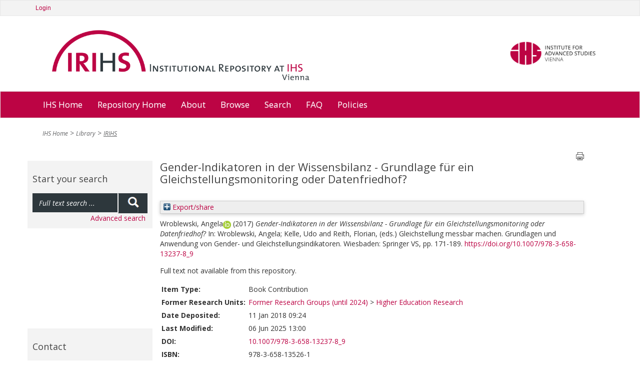

--- FILE ---
content_type: text/html; charset=utf-8
request_url: https://irihs.ihs.ac.at/id/eprint/4475/
body_size: 7773
content:
<!DOCTYPE html>
<html xmlns="http://www.w3.org/1999/xhtml">
<head>
  <title>IRIHS :: Institutional Repository at IHS Vienna</title>

	<meta name="viewport" content="width=device-width" />

	<meta charset="utf-8" />

	<!-- IHS-139 [14/1/21 ejo] Remove the use of Google analytics from the site. Leaving commented out incase it needs to be reinstated. -->
	<!-- Google Analytics
	<script>
(function(i,s,o,g,r,a,m){i['GoogleAnalyticsObject']=r;i[r]=i[r]||function(){
(i[r].q=i[r].q||[]).push(arguments)},i[r].l=1*new Date();a=s.createElement(o),
m=s.getElementsByTagName(o)[0];a.async=1;a.src=g;m.parentNode.insertBefore(a,m)
})(window,document,'script','https://www.google-analytics.com/analytics.js','ga');

ga('create', 'UA-99592844-1', 'auto');
ga('send', 'pageview');
	</script>
	 End Google Analytics -->

<link rel="stylesheet" type="text/css" href="/style/stylesheet_c010e75b4a.css" media="all" />

<!-- Prototype conflict?
<script type="text/javascript" src="http://web-dv.ihs.ac.at/fileadmin/tinymce/tinymce.min.js"></script>
-->

  <meta content="4475" name="eprints.eprintid" />
<meta content="15" name="eprints.rev_number" />
<meta name="eprints.userid" content="274" />
<meta content="disk0/00/00/44/75" name="eprints.dir" />
<meta content="2018-01-11 09:24:52" name="eprints.datestamp" />
<meta name="eprints.lastmod" content="2025-06-06 13:00:55" />
<meta name="eprints.status_changed" content="2018-01-11 09:24:52" />
<meta name="eprints.type" content="book_section" />
<meta name="eprints.metadata_visibility" content="show" />
<meta content="Wroblewski, Angela" name="eprints.creators_name" />
<meta content="wroblews@ihs.ac.at" name="eprints.creators_id" />
<meta name="eprints.creators_orcid" content="0000-0002-1233-4409" />
<meta name="eprints.title" content="Gender-Indikatoren in der Wissensbilanz - Grundlage für ein Gleichstellungsmonitoring oder Datenfriedhof?" />
<meta content="pub" name="eprints.ispublished" />
<meta name="eprints.divisions2016" content="her" />
<meta name="eprints.alldivisions" content="her" />
<meta name="eprints.formerdivisions" content="her" />
<meta name="eprints.date" content="2017" />
<meta name="eprints.date_type" content="published" />
<meta name="eprints.publisher" content="Springer VS" />
<meta name="eprints.id_number" content="10.1007/978-3-658-13237-8_9" />
<meta name="eprints.creator_editor" content="Wroblewski, Angela" />
<meta content="none" name="eprints.full_text_status" />
<meta name="eprints.place_of_pub" content="Wiesbaden" />
<meta content="171-189" name="eprints.pagerange" />
<meta content="TRUE" name="eprints.refereed" />
<meta name="eprints.isbn" content="978-3-658-13526-1" />
<meta content="Gleichstellung messbar machen. Grundlagen und Anwendung von Gender- und Gleichstellungsindikatoren" name="eprints.book_title" />
<meta name="eprints.editors_name" content="Wroblewski, Angela" />
<meta content="Kelle, Udo" name="eprints.editors_name" />
<meta content="Reith, Florian" name="eprints.editors_name" />
<meta content="FALSE" name="eprints.coversheets_dirty" />
<meta content="archive" name="eprints.eprint_status" />
<meta name="eprints.fp7_project" content="no" />
<meta content="info:eu-repo/semantics/bookPart" name="eprints.fp7_type" />
<meta content="  Wroblewski, AngelaORCID: https://orcid.org/0000-0002-1233-4409 &lt;https://orcid.org/0000-0002-1233-4409&gt;     (2017)   Gender-Indikatoren in der Wissensbilanz - Grundlage für ein Gleichstellungsmonitoring oder Datenfriedhof?     In: Wroblewski, Angela; Kelle, Udo and Reith, Florian, (eds.)   Gleichstellung messbar machen. Grundlagen und Anwendung von Gender- und Gleichstellungsindikatoren.     Wiesbaden: Springer VS, pp. 171-189.    https://doi.org/10.1007/978-3-658-13237-8_9 &lt;https://doi.org/10.1007/978-3-658-13237-8_9&gt;   " name="eprints.citation" />
<link rel="schema.DC" href="http://purl.org/DC/elements/1.0/" />
<meta content="https://irihs.ihs.ac.at/id/eprint/4475/" name="DC.relation" />
<meta name="DC.title" content="Gender-Indikatoren in der Wissensbilanz - Grundlage für ein Gleichstellungsmonitoring oder Datenfriedhof?" />
<meta content="Wroblewski, Angela" name="DC.creator" />
<meta content="Springer VS" name="DC.publisher" />
<meta name="DC.contributor" content="Wroblewski, Angela" />
<meta content="Kelle, Udo" name="DC.contributor" />
<meta name="DC.contributor" content="Reith, Florian" />
<meta content="2017" name="DC.date" />
<meta content="Book Contribution" name="DC.type" />
<meta content="PeerReviewed" name="DC.type" />
<meta content="  Wroblewski, AngelaORCID: https://orcid.org/0000-0002-1233-4409 &lt;https://orcid.org/0000-0002-1233-4409&gt;     (2017)   Gender-Indikatoren in der Wissensbilanz - Grundlage für ein Gleichstellungsmonitoring oder Datenfriedhof?     In: Wroblewski, Angela; Kelle, Udo and Reith, Florian, (eds.)   Gleichstellung messbar machen. Grundlagen und Anwendung von Gender- und Gleichstellungsindikatoren.     Wiesbaden: Springer VS, pp. 171-189.    https://doi.org/10.1007/978-3-658-13237-8_9 &lt;https://doi.org/10.1007/978-3-658-13237-8_9&gt;   " name="DC.identifier" />
<meta name="DC.relation" content="10.1007/978-3-658-13237-8_9" />
<meta name="DC.identifier" content="10.1007/978-3-658-13237-8_9" />
<link rel="canonical" href="https://irihs.ihs.ac.at/id/eprint/4475/" />
<link href="https://irihs.ihs.ac.at/cgi/export/eprint/4475/RefWorks/ihs-eprint-4475.ref" title="RefWorks" rel="alternate" type="text/plain" />
<link href="https://irihs.ihs.ac.at/cgi/export/eprint/4475/DataCiteXML/ihs-eprint-4475.xml" title="Data Cite XML" rel="alternate" type="application/xml; charset=utf-8" />
<link type="text/plain; charset=utf-8" href="https://irihs.ihs.ac.at/cgi/export/eprint/4475/EndNote/ihs-eprint-4475.enw" title="EndNote" rel="alternate" />
<link type="application/vnd.eprints.data+xml; charset=utf-8" rel="alternate" href="https://irihs.ihs.ac.at/cgi/export/eprint/4475/XML/ihs-eprint-4475.xml" title="EP3 XML" />
<link type="text/n3" rel="alternate" href="https://irihs.ihs.ac.at/cgi/export/eprint/4475/RDFN3/ihs-eprint-4475.n3" title="RDF+N3" />
<link type="text/plain; charset=utf-8" href="https://irihs.ihs.ac.at/cgi/export/eprint/4475/Text_no_orcid/ihs-eprint-4475.txt" title="ASCII Citation" rel="alternate" />
<link type="application/xml; charset=utf-8" rel="alternate" title="OPENAIRE" href="https://irihs.ihs.ac.at/cgi/export/eprint/4475/OPENAIRE/ihs-eprint-4475.xml" />
<link title="METS" href="https://irihs.ihs.ac.at/cgi/export/eprint/4475/METS/ihs-eprint-4475.xml" rel="alternate" type="text/xml; charset=utf-8" />
<link type="text/plain" rel="alternate" href="https://irihs.ihs.ac.at/cgi/export/eprint/4475/RDFNT/ihs-eprint-4475.nt" title="RDF+N-Triples" />
<link rel="alternate" href="https://irihs.ihs.ac.at/cgi/export/eprint/4475/DC_Ext/ihs-eprint-4475.txt" title="Dublin Core FP7" type="text/plain; charset=utf-8" />
<link type="text/plain" rel="alternate" href="https://irihs.ihs.ac.at/cgi/export/eprint/4475/Refer/ihs-eprint-4475.refer" title="Refer" />
<link title="MPEG-21 DIDL" href="https://irihs.ihs.ac.at/cgi/export/eprint/4475/DIDL/ihs-eprint-4475.xml" rel="alternate" type="text/xml; charset=utf-8" />
<link type="text/html; charset=utf-8" rel="alternate" href="https://irihs.ihs.ac.at/cgi/export/eprint/4475/HTML_no_orcid/ihs-eprint-4475.html" title="HTML Citation" />
<link type="text/plain; charset=utf-8" rel="alternate" href="https://irihs.ihs.ac.at/cgi/export/eprint/4475/BibTeX/ihs-eprint-4475.bib" title="BibTeX" />
<link title="JSON" href="https://irihs.ihs.ac.at/cgi/export/eprint/4475/JSON/ihs-eprint-4475.js" rel="alternate" type="application/json; charset=utf-8" />
<link type="application/rdf+xml" rel="alternate" title="RDF+XML" href="https://irihs.ihs.ac.at/cgi/export/eprint/4475/RDFXML/ihs-eprint-4475.rdf" />
<link href="https://irihs.ihs.ac.at/cgi/export/eprint/4475/DC/ihs-eprint-4475.txt" title="Dublin Core" rel="alternate" type="text/plain; charset=utf-8" />
<link type="text/csv; charset=utf-8" rel="alternate" href="https://irihs.ihs.ac.at/cgi/export/eprint/4475/CSV/ihs-eprint-4475.csv" title="Multiline CSV" />
<link title="OpenURL ContextObject" href="https://irihs.ihs.ac.at/cgi/export/eprint/4475/ContextObject/ihs-eprint-4475.xml" rel="alternate" type="text/xml; charset=utf-8" />
<link href="https://irihs.ihs.ac.at/cgi/export/eprint/4475/COinS/ihs-eprint-4475.txt" title="OpenURL ContextObject in Span" rel="alternate" type="text/plain; charset=utf-8" />
<link type="text/plain; charset=utf-8" rel="alternate" title="Simple Metadata" href="https://irihs.ihs.ac.at/cgi/export/eprint/4475/Simple/ihs-eprint-4475.txt" />
<link type="text/xml; charset=utf-8" rel="alternate" href="https://irihs.ihs.ac.at/cgi/export/eprint/4475/MODS/ihs-eprint-4475.xml" title="MODS" />
<link rel="alternate" href="https://irihs.ihs.ac.at/cgi/export/eprint/4475/RIS/ihs-eprint-4475.ris" title="Reference Manager" type="text/plain" />
<link rel="Top" href="https://irihs.ihs.ac.at/" />
    <link rel="Sword" href="https://irihs.ihs.ac.at/sword-app/servicedocument" />
    <link href="https://irihs.ihs.ac.at/id/contents" rel="SwordDeposit" />
    <link type="text/html" href="https://irihs.ihs.ac.at/cgi/search" rel="Search" />
    <link type="application/opensearchdescription+xml" rel="Search" title="IRIHS" href="https://irihs.ihs.ac.at/cgi/opensearchdescription" />
    <script src="https://www.google.com/jsapi" type="text/javascript">
//padder
</script><script type="text/javascript">
// <![CDATA[
google.load("visualization", "1", {packages:["corechart", "geochart"]});
// ]]></script><script type="text/javascript">
// <![CDATA[
var eprints_http_root = "https://irihs.ihs.ac.at";
var eprints_http_cgiroot = "https://irihs.ihs.ac.at/cgi";
var eprints_oai_archive_id = "irihs.ihs.ac.at";
var eprints_logged_in = false;
var eprints_logged_in_userid = 0; 
var eprints_logged_in_username = ""; 
var eprints_logged_in_usertype = ""; 
var eprints_lang_id = "en";
// ]]></script>
    <style type="text/css">.ep_logged_in { display: none }</style>
    <link rel="stylesheet" href="/style/auto-3.4.6.css?1746546721" type="text/css" />
    <script type="text/javascript" src="/javascript/auto-3.4.6.js?1746546721">
//padder
</script>
    <!--[if lte IE 6]>
        <link rel="stylesheet" type="text/css" href="/style/ie6.css" />
   <![endif]-->
    <meta name="Generator" content="EPrints 3.4.6" />
    <meta content="text/html; charset=UTF-8" http-equiv="Content-Type" />
    <meta http-equiv="Content-Language" content="en" />
    

	<!-- VhsAssetsDependenciesLoaded bootstrap,bootstrap-theme,font-awesome,main-css,rte,jquery-colorbox-css,bxslider-css,icons_general,icons_polit,icons_soc,icons_research,icons_applied,print-css,responsive-css,header-css,jquery,modernizr,bootstrap-core,jquery-colorbox,jquery-colorbox-main,plugin,main-js,slider -->
	<link rel="stylesheet" href="/style/vhs-assets-bootstrap-bootstrap-theme-font-awesome-main-css.css" />
	<link rel="stylesheet" href="/style/vhs-assets-rte.css" />
	<link rel="stylesheet" href="/style/vhs-assets-jquery-colorbox-css.css" />
	<link rel="stylesheet" href="/style/vhs-assets-bxslider-css-icons_general-icons_polit-icons_soc-icons_research-icons_applied-print-css-responsive-css-header-css.css" />
	
</head>
<body class="library" id="pid109">


<div>

		<div id="topnav" class="navbar navbar-top navbar-default" style="min-width: 810px">
			<div class="container">
				<div class="navbar service">
        <ul class="ep_tm_key_tools" id="ep_tm_menu_tools"><li class="ep_tm_key_tools_item"><a class="ep_tm_key_tools_item_link" href="/cgi/users/home">Login</a></li></ul>

				</div>
				
				<!--/.nav-collapse -->
			</div>
		</div>
	
	<div class="container" style="min-width: 810px;">
		<ul id="logo">
			<li>
				<a class="navbar-brand" href="/" tabindex="1">
				<img class="pull-left" alt="Logo IRIHS" src="/images/irihs-logo-design-top-left-homepage-with-uneven-padding.png" width="540" height="120" title="Logo IRIHS" />
				</a>
			</li>
			<li class="right-img-item">
				<a class="right-img-link pull-right navbar-brand" id="logo" href="http://www.ihs.ac.at">
				  <img class="right-img pull-right" alt="Logo IHS" src="/images/logo-ihs.png" width="176" height="" title="Logo IHS" />
				</a>
			</li>
		</ul>
	
	</div>
	
  
	    <div id="ep_navbar" class="navbar navbar-main navbar-default">
  	    <div class="container">	
  		    <div class="navbar-header">
           <!-- <button type="button" class="navbar-toggle" data-toggle="collapse" data-target=".navbar-collapse">
              <span class="icon-bar"></span>
              <span class="icon-bar"></span>
              <span class="icon-bar"></span>
            </button>-->
          </div>			
  	    <div class="navbar">

  			<ul class="nav navbar-nav">
					<li>
						<a href="http://www.ihs.ac.at/">
						  IHS Home
						</a>
					</li>				
					
					<!--<li id="nav_51" class="sub dropdown menu-large">
						<a tabindex="101" href="{$config{base_url}}/" data-placement="bottom" title="Repository Home" class="51 dropdown-toggle"											   role="button">
						  Repository Home
						</a>
					</li>-->
					<li>
						<a href="https://irihs.ihs.ac.at/">
						  Repository Home
						</a>
					</li>				
					
					<!--<li id="nav_57" class="sub dropdown menu-large">
						<a tabindex="102" href="{$config{base_url}}/" data-placement="bottom" title="About" class="57 dropdown-toggle" role="button">About</a>
					</li>-->
					
					<li>
						<a href="https://irihs.ihs.ac.at/information.html">
						  About
						</a>
					</li>				
					
					<!--<li id="nav_4" class="sub dropdown menu-large">
											<a tabindex="104"
											   href="{$config{base_url}}/view/"
											   data-placement="bottom"
											   title="Browse"
											   class="4 dropdown-toggle"
										
											   role="button">Browse</a>-->

					<li>
						<a href="https://irihs.ihs.ac.at/view/">
						  Browse
						</a>
<!--
								<ul class="dropdown-menu megamenu row level2">
										
										<li class=" col-sm-3"><a tabindex="101"
																						   href="{$config{base_url}}/view/creators/"
																						   data-placement="bottom"
																						   title="By Author"
																						   class=""
																							target=""
																						   role="button">By Author</a>
											</li>
										
										<li class="sub col-sm-3"><a tabindex="102"
																						   href="{$config{base_url}}/view/divisions/"
																						   data-placement="bottom"
																						   title="By Division"
																						   class="sub"
																							target=""
																						   role="button">By Division</a>
											</li>
										
										<li class=" col-sm-3"><a tabindex="103"
																						   href="{$config{base_url}}/view/subjects/"
																						   data-placement="bottom"
																						   title="By Subject"
																						   class=""
																							target=""
																						   role="button">By Subject</a>
											</li>
										
										<li class="sub col-sm-3"><a tabindex="104"
																						   href="{$config{base_url}}/view/year/"
																						   data-placement="bottom"
																						   title="By Year"
																						   class="sub"
																							target=""
																						   role="button">By Year</a>
											</li>
                </ul>										
-->
					</li>				
<!--					
					<li id="nav_111" class="sub dropdown menu-large">
											<a tabindex="105"
											   href="{$config{perl_url}}/search/advanced"
											   data-placement="bottom"
											   title="Search"
											   class="111 dropdown-toggle"
											   role="button">Search</a>
					</li>				
-->					
					<li>
						<a href="https://irihs.ihs.ac.at/cgi/search/advanced">
						  Search
						</a>
					</li>				
					
					<li>
						<a href="https://irihs.ihs.ac.at/faq.html">
						  FAQ
						</a>
					</li>

          <li>					
            <a href="https://irihs.ihs.ac.at/policies.html">
              Policies
            </a>
					</li>
					
			</ul>
	
	</div>
	<!--/.nav-collapse -->
	</div>
	</div>
    
    

	<div class="container">
		<!--  -->
	</div>
	<div class="container" style="min-width: 810px;">
		
		
	


		

				<!-- Default header -->
				<!-- <header class="jumbotron" role="banner">

					

		<ul class="list-unstyled pull-right">
			<li class="">Contact</li>
			<li><a href="https://web-dv.ihs.ac.at/service/login/">Login</a></li>
		</ul>

	

					Could not get image resource for "EXT:speciality/Resources/Public/Images/logo.png".
					<h1>My company name</h1>

					<p class="lead">
						Acme - a company making everything

						
					</p>
				</header> -->
			
	
		
		<div class="hidden-print">
			<ul class="breadcrumb"><li class="active sub">
<a href="http://www.ihs.ac.at/" title="IHS Home" class="active sub">IHS Home</a>
</li>
<li class="active sub">
<a href="https://www.ihs.ac.at/publications-hub/library/" title="Library" class="active sub">Library</a>
</li>
<li class="active current sub">
<a href="https://irihs.ihs.ac.at/" title="Institutional Repository at IHS" class="active current sub">IRIHS</a>
</li>
</ul>
		</div>
	
		
		
			
		
	

		<!--TYPO3SEARCH_begin-->
		
		<div class="row" role="main">
			<div class="container">						
<!--				<h1 class="sub_page_header">Library</h1>  -->
			</div>
			<div role="section">

					<div role="section" id="ep_search_box">

        <div class="general-conference hidden-print">
          <header class="csc-header csc-header-n1"><h2>Start your search</h2></header>
	  <form method="get" accept-charset="utf-8" action="/cgi/facet" role="search">
			      <div class="input-group" id="ep_search_group_outer">
			        <div class="input-group" id="ep_search_group">
					        <input class="form-control input" type="text" name="q" value="" placeholder="Full text search ..." />
					        <span class="input-group-addon"><button>
						        <span class="glyphicon glyphicon-search"></span>
						        </button>
					        </span>
			        </div>
			      </div>
            <input type="hidden" name="_action_search" value="Search" />
            <input type="hidden" name="_order" value="bytitle" />
            <input type="hidden" name="basic_srchtype" value="ALL" />
            <input type="hidden" name="_satisfyall" value="ALL" />
            <div id="ep_advanced_search_link">
              <a href="https://irihs.ihs.ac.at/cgi/search/advanced">Advanced search</a>
            </div>
          </form>
        </div>
					
		<!-- submenu navigation, collapsible -->
		
			
		
	
						<div class="general-conference hidden-print" style="margin-top: 200px;"><header class="csc-header csc-header-n1"><h2>Contact</h2></header><div class="csc-textpic-text">
						  <p>Institute for Advanced Studies (IHS)<br />
                 Library<br />
                 Josefstaedter Strasse 39<br />
                 1080 Vienna, Austria<br /><br />
                 Phone: +43 1 59991 239<br />
                 Fax: +43 1 59991 505<br />
                 <a href="mailto:library@ihs.ac.at" title="Opens window for sending email" class="mail">library(at)ihs.ac.at</a>
              </p>
            </div></div>
						  
					</div>

					<div id="ep_main" class="col-md-9" role="section">

			    <div class="printbutton hidden-print"><a href="javascript:window.print()">
            <img class="buttonPrint" title="Print page" alt="Print page" src="/images/print-icon.png" /></a>
          </div>						
					
              <!-- *MAIN CONTENT START* -->
             <div>
               <div class="ep_tm_page_content">
                 <h1 id="page-title" class="ep_tm_pagetitle">
                  

Gender-Indikatoren in der Wissensbilanz - Grundlage für ein Gleichstellungsmonitoring oder Datenfriedhof?


                </h1>
                <div class="ep_summary_content"><div class="ep_summary_content_top"><div class="ep_summary_box ep_plugin_summary_box_tools" id="ep_summary_box_3"><div class="ep_summary_box_title"><div class="ep_no_js">Export/share</div><div id="ep_summary_box_3_colbar" class="ep_only_js" style="display: none"><a class="ep_box_collapse_link" onclick="EPJS_blur(event); EPJS_toggleSlideScroll('ep_summary_box_3_content',true,'ep_summary_box_3');EPJS_toggle('ep_summary_box_3_colbar',true);EPJS_toggle('ep_summary_box_3_bar',false);return false" href="#"><img src="/style/images/minus.png" alt="-" border="0" /> Export/share</a></div><div id="ep_summary_box_3_bar" class="ep_only_js"><a class="ep_box_collapse_link" href="#" onclick="EPJS_blur(event); EPJS_toggleSlideScroll('ep_summary_box_3_content',false,'ep_summary_box_3');EPJS_toggle('ep_summary_box_3_colbar',false);EPJS_toggle('ep_summary_box_3_bar',true);return false"><img border="0" alt="+" src="/style/images/plus.png" /> Export/share</a></div></div><div class="ep_summary_box_body" id="ep_summary_box_3_content" style="display: none"><div id="ep_summary_box_3_content_inner"><div class="ep_block" style="margin-bottom: 1em"><form action="https://irihs.ihs.ac.at/cgi/export_redirect" method="get" accept-charset="utf-8">
  <input type="hidden" value="4475" id="eprintid" name="eprintid" />
  <select name="format" aria-labelledby="box_tools_export_button">
    <option value="BibTeX">BibTeX</option>
    <option value="HTML_no_orcid">HTML Citation</option>
    <option value="OPENAIRE">OPENAIRE</option>
    <option value="Text_no_orcid">ASCII Citation</option>
    <option value="RDFN3">RDF+N3</option>
    <option value="XML">EP3 XML</option>
    <option value="EndNote">EndNote</option>
    <option value="DataCiteXML">Data Cite XML</option>
    <option value="RefWorks">RefWorks</option>
    <option value="DIDL">MPEG-21 DIDL</option>
    <option value="Refer">Refer</option>
    <option value="DC_Ext">Dublin Core FP7</option>
    <option value="RDFNT">RDF+N-Triples</option>
    <option value="METS">METS</option>
    <option value="ContextObject">OpenURL ContextObject</option>
    <option value="CSV">Multiline CSV</option>
    <option value="RIS">Reference Manager</option>
    <option value="MODS">MODS</option>
    <option value="Simple">Simple Metadata</option>
    <option value="COinS">OpenURL ContextObject in Span</option>
    <option value="DC">Dublin Core</option>
    <option value="RDFXML">RDF+XML</option>
    <option value="JSON">JSON</option>
  </select>
  <input class="ep_form_action_button" value="Export" id="box_tools_export_button" type="submit" />
</form></div><div class="addtoany_share_buttons"><a href="https://www.addtoany.com/share?linkurl=https://irihs.ihs.ac.at/id/eprint/4475&amp;title=Gender-Indikatoren in der Wissensbilanz - Grundlage für ein Gleichstellungsmonitoring oder Datenfriedhof?" target="_blank"><img class="ep_form_action_button" alt="Add to Any" src="/images/shareicon/a2a.svg" /></a><a target="_blank" href="https://www.addtoany.com/add_to/twitter?linkurl=https://irihs.ihs.ac.at/id/eprint/4475&amp;linkname=Gender-Indikatoren in der Wissensbilanz - Grundlage für ein Gleichstellungsmonitoring oder Datenfriedhof?"><img class="ep_form_action_button" alt="Add to Twitter" src="/images/shareicon/twitter.svg" /></a><a href="https://www.addtoany.com/add_to/facebook?linkurl=https://irihs.ihs.ac.at/id/eprint/4475&amp;linkname=Gender-Indikatoren in der Wissensbilanz - Grundlage für ein Gleichstellungsmonitoring oder Datenfriedhof?" target="_blank"><img class="ep_form_action_button" src="/images/shareicon/facebook.svg" alt="Add to Facebook" /></a><a target="_blank" href="https://www.addtoany.com/add_to/linkedin?linkurl=https://irihs.ihs.ac.at/id/eprint/4475&amp;linkname=Gender-Indikatoren in der Wissensbilanz - Grundlage für ein Gleichstellungsmonitoring oder Datenfriedhof?"><img class="ep_form_action_button" src="/images/shareicon/linkedin.svg" alt="Add to Linkedin" /></a><a href="https://www.addtoany.com/add_to/pinterest?linkurl=https://irihs.ihs.ac.at/id/eprint/4475&amp;linkname=Gender-Indikatoren in der Wissensbilanz - Grundlage für ein Gleichstellungsmonitoring oder Datenfriedhof?" target="_blank"><img class="ep_form_action_button" alt="Add to Pinterest" src="/images/shareicon/pinterest.svg" /></a><a target="_blank" href="https://www.addtoany.com/add_to/email?linkurl=https://irihs.ihs.ac.at/id/eprint/4475&amp;linkname=Gender-Indikatoren in der Wissensbilanz - Grundlage für ein Gleichstellungsmonitoring oder Datenfriedhof?"><img class="ep_form_action_button" src="/images/shareicon/email.svg" alt="Add to Email" /></a></div></div></div></div></div><div class="ep_summary_content_left"></div><div class="ep_summary_content_right"></div><div class="ep_summary_content_main">

  <p style="margin-bottom: 1em">
    


    <span class="person orcid-person"><span class="person_name">Wroblewski, Angela</span><a class="orcid" target="_blank" href="https://orcid.org/0000-0002-1233-4409"><img src="/images/orcid_16x16.png" /><span class="orcid-tooltip">ORCID: https://orcid.org/0000-0002-1233-4409</span></a></span>
  


  <!-- IHS-60 [2015-06-25/drn] To be like ihs_series and ihs_policy_brief coversheet display month and year for ihs_series and ihs_policy_brief citations. -->
  
      (2017)
    


<em>Gender-Indikatoren in der Wissensbilanz - Grundlage für ein Gleichstellungsmonitoring oder Datenfriedhof?</em>

<!-- IHS-137 Add blog post type citation specializations -->



    

In: <span class="person"><span class="person_name">Wroblewski, Angela</span></span>; <span class="person"><span class="person_name">Kelle, Udo</span></span> and <span class="person"><span class="person_name">Reith, Florian</span></span>, (eds.) 
    <!--IHS-62 http://servicesjira.eprints.org:8080/browse/IHS-62-->
    
      Gleichstellung messbar machen. Grundlagen und Anwendung von Gender- und Gleichstellungsindikatoren.
    

    
         
       
    Wiesbaden: Springer VS, pp. 171-189.    
  

 <a href="https://doi.org/10.1007/978-3-658-13237-8_9" target="_blank">https://doi.org/10.1007/978-3-658-13237-8_9</a>

<!-- IHS-145 [26/11/21 ejo] do not need published status in the citation -->
<!--
<if test=" ! type.one_of( 'patent','thesis' )">
  <if test="ispublished.one_of('unpub', 'submitted', 'inpress')"> (<print expr="ispublished"/>)</if>
</if>
-->


  </p>

  

  

    
      Full text not available from this repository.
      
    
  
    

  

  

  

  <table style="margin-bottom: 1em; margin-top: 1em;" cellpadding="3">
    <tr>
      <th align="right">Item Type:</th>
      <td>
        Book Contribution
        
        
        
      </td>
    </tr>
    
    
      
    
      
    
      
    
      
    
      
    
      
    
      
    
      
    
      
        <tr>
          <th align="right">Former Research Units:</th>
          <td valign="top"><a href="https://irihs.ihs.ac.at/view/divisions/divisions2016.html">Former Research Groups (until 2024)</a> &gt; <a href="https://irihs.ihs.ac.at/view/divisions/her.html">Higher Education Research</a></td>
        </tr>
      
    
      
    
      
    
      
    
      
        <tr>
          <th align="right">Date Deposited:</th>
          <td valign="top">11 Jan 2018 09:24</td>
        </tr>
      
    
      
        <tr>
          <th align="right">Last Modified:</th>
          <td valign="top">06 Jun 2025 13:00</td>
        </tr>
      
    
      
        <tr>
          <th align="right">DOI:</th>
          <td valign="top"><a href="https://doi.org/10.1007/978-3-658-13237-8_9" target="_blank">10.1007/978-3-658-13237-8_9</a></td>
        </tr>
      
    
      
        <tr>
          <th align="right">ISBN:</th>
          <td valign="top">978-3-658-13526-1</td>
        </tr>
      
    
      
    
    <tr>
      <th align="right">URI:</th>
      <td valign="top"><a href="https://irihs.ihs.ac.at/id/eprint/4475">https://irihs.ihs.ac.at/id/eprint/4475</a></td>
    </tr>
  </table>

  
  

  
    <h2 id="actions">Actions (login required)</h2>
    <dl class="ep_summary_page_actions">
    
      <dt><a href="/cgi/users/home?screen=EPrint%3A%3AView&amp;eprintid=4475"><img role="button" class="ep_form_action_icon" src="/style/images/action_view.png" alt="View Item" title="View Item button" /></a></dt>
      <dd>View Item</dd>
    
    </dl>
  

</div><div class="ep_summary_content_bottom"><div id="ep_summary_box_1" class="ep_summary_box ep_plugin_summary_box_altmetric"><div class="ep_summary_box_title"><div class="ep_no_js">Altmetric</div><div id="ep_summary_box_1_colbar" class="ep_only_js"><a onclick="EPJS_blur(event); EPJS_toggleSlideScroll('ep_summary_box_1_content',true,'ep_summary_box_1');EPJS_toggle('ep_summary_box_1_colbar',true);EPJS_toggle('ep_summary_box_1_bar',false);return false" href="#" class="ep_box_collapse_link"><img alt="-" src="/style/images/minus.png" border="0" /> Altmetric</a></div><div class="ep_only_js" id="ep_summary_box_1_bar" style="display: none"><a href="#" onclick="EPJS_blur(event); EPJS_toggleSlideScroll('ep_summary_box_1_content',false,'ep_summary_box_1');EPJS_toggle('ep_summary_box_1_colbar',true);EPJS_toggle('ep_summary_box_1_bar',false);return false" class="ep_box_collapse_link"><img border="0" alt="+" src="/style/images/plus.png" /> Altmetric</a></div></div><div class="ep_summary_box_body" id="ep_summary_box_1_content"><div id="ep_summary_box_1_content_inner"><div data-altmetric-id-type="isbn" id="altmetric_summary_page" data-altmetric-id="978-3-658-13526-1"></div><script type="text/javascript">
// <![CDATA[
new EP_Altmetric_Badge( 'altmetric_summary_page' );
// ]]></script></div></div></div><div id="ep_summary_box_2" class="ep_summary_box ep_plugin_summary_box_corerecommender"><div class="ep_summary_box_title"><div class="ep_no_js">CORE (COnnecting REpositories)</div><div class="ep_only_js" id="ep_summary_box_2_colbar"><a class="ep_box_collapse_link" href="#" onclick="EPJS_blur(event); EPJS_toggleSlideScroll('ep_summary_box_2_content',true,'ep_summary_box_2');EPJS_toggle('ep_summary_box_2_colbar',true);EPJS_toggle('ep_summary_box_2_bar',false);return false"><img alt="-" src="/style/images/minus.png" border="0" /> CORE (COnnecting REpositories)</a></div><div class="ep_only_js" id="ep_summary_box_2_bar" style="display: none"><a onclick="EPJS_blur(event); EPJS_toggleSlideScroll('ep_summary_box_2_content',false,'ep_summary_box_2');EPJS_toggle('ep_summary_box_2_colbar',true);EPJS_toggle('ep_summary_box_2_bar',false);return false" href="#" class="ep_box_collapse_link"><img border="0" src="/style/images/plus.png" alt="+" /> CORE (COnnecting REpositories)</a></div></div><div class="ep_summary_box_body" id="ep_summary_box_2_content"><div id="ep_summary_box_2_content_inner"><div id="coreRecommenderOutput"></div><script type="text/javascript">
            (function (d, s, idScript, idRec, userInput) {
                var coreAddress = 'https://core.ac.uk';
                var js, fjs = d.getElementsByTagName(s)[0];
                if (d.getElementById(idScript))
                    return;
                js = d.createElement(s);
                js.id = idScript;
                js.src = coreAddress + '/recommender/embed.js';
                fjs.parentNode.insertBefore(js, fjs);

                localStorage.setItem('idRecommender', idRec);
                localStorage.setItem('userInput', JSON.stringify(userInput));

                                var link = d.createElement('link');
                link.setAttribute('rel', 'stylesheet');
                link.setAttribute('type', 'text/css');
                link.setAttribute('href', coreAddress + '/recommender/embed-eprints-style.css');
                d.getElementsByTagName('head')[0].appendChild(link);

            }(document, 'script', 'recommender-embed', '58958a', {}));</script></div></div></div></div><div class="ep_summary_content_after"></div></div>
                
              </div>
            </div>
            <!-- *MAIN CONTENT END* -->
					
					
<!-- SLIDER - REMOVED
          <div id="slider_sub_section">
							<ul class="bxslider"><li><a href="http://web-dv.ihs.ac.at/no_cache/library/search/" title="Thousands of books ..." ><div class="rechteck-about-ihs"><h3>Thousands of books ...</h3><h2><p class="align-left">Find your materials and explore the<br /> IHS library</p></h2></div></a><img src="/images/people_image_dummy.png" width="880" height="400" alt="" /></li><li><a href="/no_cache/library/search/" title="Thousands of articles ..." ><div class="rechteck-about-ihs"><h3>Thousands of articles ...</h3><h2>We'll help you find what you are looking for</h2></div></a><img src="/images/close.png" width="880" height="396" alt="" /></li></ul>
						</div> -->
					</div>
					
								</div>		
		
		</div>
	
		<!--TYPO3SEARCH_end-->

		
	</div>

	
</div>

<div style="min-width: 810px">


<footer>
            <div class="about-ihs">
                <span class="ihs_copy">IHS © 2019</span>
            </div>
</footer>
    
    
</div>

</body>
</html>

--- FILE ---
content_type: text/css
request_url: https://irihs.ihs.ac.at/style/vhs-assets-bootstrap-bootstrap-theme-font-awesome-main-css.css
body_size: 35990
content:
/** Font Import IHS-171:[2024-FEB-02/ajm1n23] */
@import url("auto/aaa_fonts.css");

/*!
 * Bootstrap v3.0.2 by @fat and @mdo
 * Copyright 2013 Twitter, Inc.
 * Licensed under http://www.apache.org/licenses/LICENSE-2.0
 *
 * Designed and built with all the love in the world by @mdo and @fat.
 */

/*! normalize.css v2.1.3 | MIT License | git.io/normalize */article,aside,details,figcaption,figure,footer,header,hgroup,main,nav,section,summary{display:block}audio,canvas,video{display:inline-block}audio:not([controls]){display:none;height:0}[hidden],template{display:none}html{font-family:sans-serif;-webkit-text-size-adjust:100%;-ms-text-size-adjust:100%}body{margin:0}a{background:transparent}a:focus{outline:thin dotted}a:active,a:hover{outline:0}h1{margin:.67em 0;font-size:2em}abbr[title]{border-bottom:1px dotted}b,strong{font-weight:bold}dfn{font-style:italic}hr{height:0;-moz-box-sizing:content-box;box-sizing:content-box}mark{color:#000;background:#ff0}code,kbd,pre,samp{font-family:monospace,serif;font-size:1em}pre{white-space:pre-wrap}q{quotes:"\201C" "\201D" "\2018" "\2019"}small{font-size:80%}sub,sup{position:relative;font-size:75%;line-height:0;vertical-align:baseline}sup{top:-0.5em}sub{bottom:-0.25em}img{border:0}svg:not(:root){overflow:hidden}figure{margin:0}fieldset{padding:.35em .625em .75em;margin:0 2px;border:1px solid #c0c0c0}legend{padding:0;border:0}button,input,select,textarea{margin:0;font-family:inherit;font-size:100%}button,input{line-height:normal}button,select{text-transform:none}button,html input[type="button"],input[type="reset"],input[type="submit"]{cursor:pointer;-webkit-appearance:button}button[disabled],html input[disabled]{cursor:default}input[type="checkbox"],input[type="radio"]{padding:0;box-sizing:border-box}input[type="search"]{-webkit-box-sizing:content-box;-moz-box-sizing:content-box;box-sizing:content-box;-webkit-appearance:textfield}input[type="search"]::-webkit-search-cancel-button,input[type="search"]::-webkit-search-decoration{-webkit-appearance:none}button::-moz-focus-inner,input::-moz-focus-inner{padding:0;border:0}textarea{overflow:auto;vertical-align:top}table{border-collapse:collapse;border-spacing:0}@media print{*{color:#000!important;text-shadow:none!important;background:transparent!important;box-shadow:none!important}a,a:visited{text-decoration:underline}a[href]:after{content:" (" attr(href) ")"}abbr[title]:after{content:" (" attr(title) ")"}a[href^="javascript:"]:after,a[href^="#"]:after{content:""}pre,blockquote{border:1px solid #999;page-break-inside:avoid}thead{display:table-header-group}tr,img{page-break-inside:avoid}img{max-width:100%!important}@page{margin:2cm .5cm}p,h2,h3{orphans:3;widows:3}h2,h3{page-break-after:avoid}select{background:#fff!important}.navbar{display:none}.table td,.table th{background-color:#fff!important}.btn>.caret,.dropup>.btn>.caret{border-top-color:#000!important}.label{border:1px solid #000}.table{border-collapse:collapse!important}.table-bordered th,.table-bordered td{border:1px solid #ddd!important}}*,*:before,*:after{-webkit-box-sizing:border-box;-moz-box-sizing:border-box;box-sizing:border-box}html{font-size:62.5%;-webkit-tap-highlight-color:rgba(0,0,0,0)}body{font-family:'Open Sans', "Helvetica Neue",Helvetica,Arial,sans-serif;font-size:14px;line-height:1.428571429;color:#333;background-color:#fff}input,button,select,textarea{font-family:inherit;font-size:inherit;line-height:inherit}a{color:#428bca;text-decoration:none}a:hover,a:focus{color:#2a6496;text-decoration:underline}a:focus{outline:thin dotted #333;outline:5px auto -webkit-focus-ring-color;outline-offset:-2px}img{vertical-align:middle}.img-responsive{display:block;height:auto;max-width:100%}.img-rounded{border-radius:6px}.img-thumbnail{display:inline-block;height:auto;max-width:100%;padding:4px;line-height:1.428571429;background-color:#fff;border:1px solid #ddd;border-radius:4px;-webkit-transition:all .2s ease-in-out;transition:all .2s ease-in-out}.img-circle{border-radius:50%}hr{margin-top:20px;margin-bottom:20px;border:0;border-top:1px solid #eee}.sr-only{position:absolute;width:1px;height:1px;padding:0;margin:-1px;overflow:hidden;clip:rect(0,0,0,0);border:0}p{margin:0 0 10px}.lead{margin-bottom:20px;font-size:16px;font-weight:200;line-height:1.4}@media(min-width:768px){.lead{font-size:21px}}small,.small{font-size:85%}cite{font-style:normal}.text-muted{color:#999}.text-primary{color:#428bca}.text-primary:hover{color:#3071a9}.text-warning{color:#c09853}.text-warning:hover{color:#a47e3c}.text-danger{color:#b94a48}.text-danger:hover{color:#953b39}.text-success{color:#468847}.text-success:hover{color:#356635}.text-info{color:#3a87ad}.text-info:hover{color:#2d6987}.text-left{text-align:left}.text-right{text-align:right}.text-center{text-align:center}h1,h2,h3,h4,h5,h6,.h1,.h2,.h3,.h4,.h5,.h6{font-family:'Open Sans', "Helvetica Neue",Helvetica,Arial,sans-serif;font-weight:500;line-height:1.1;color:inherit}h1 small,h2 small,h3 small,h4 small,h5 small,h6 small,.h1 small,.h2 small,.h3 small,.h4 small,.h5 small,.h6 small,h1 .small,h2 .small,h3 .small,h4 .small,h5 .small,h6 .small,.h1 .small,.h2 .small,.h3 .small,.h4 .small,.h5 .small,.h6 .small{font-weight:normal;line-height:1;color:#999}h1,h2,h3{margin-top:20px;margin-bottom:10px}h1 small,h2 small,h3 small,h1 .small,h2 .small,h3 .small{font-size:65%}h4,h5,h6{margin-top:10px;margin-bottom:10px}h4 small,h5 small,h6 small,h4 .small,h5 .small,h6 .small{font-size:75%}h1,.h1{font-size:36px}h2,.h2{font-size:30px}h3,.h3{font-size:24px}h4,.h4{font-size:18px}h5,.h5{font-size:14px}h6,.h6{font-size:12px}.page-header{padding-bottom:9px;margin:40px 0 20px;border-bottom:1px solid #eee}ul,ol{margin-top:0;margin-bottom:10px}ul ul,ol ul,ul ol,ol ol{margin-bottom:0}.list-unstyled{padding-left:0;list-style:none}.list-inline{padding-left:0;list-style:none}.list-inline>li{display:inline-block;padding-right:5px;padding-left:5px}.list-inline>li:first-child{padding-left:0}dl{margin-bottom:20px}dt,dd{line-height:1.428571429}dt{font-weight:bold}dd{margin-left:0}@media(min-width:768px){.dl-horizontal dt{float:left;width:160px;overflow:hidden;clear:left;text-align:right;text-overflow:ellipsis;white-space:nowrap}.dl-horizontal dd{margin-left:180px}.dl-horizontal dd:before,.dl-horizontal dd:after{display:table;content:" "}.dl-horizontal dd:after{clear:both}.dl-horizontal dd:before,.dl-horizontal dd:after{display:table;content:" "}.dl-horizontal dd:after{clear:both}}abbr[title],abbr[data-original-title]{cursor:help;border-bottom:1px dotted #999}abbr.initialism{font-size:90%;text-transform:uppercase}blockquote{padding:10px 20px;margin:0 0 20px;border-left:5px solid #eee}blockquote p{font-size:17.5px;font-weight:300;line-height:1.25}blockquote p:last-child{margin-bottom:0}blockquote small{display:block;line-height:1.428571429;color:#999}blockquote small:before{content:'\2014 \00A0'}blockquote.pull-right{padding-right:15px;padding-left:0;border-right:5px solid #eee;border-left:0}blockquote.pull-right p,blockquote.pull-right small,blockquote.pull-right .small{text-align:right}blockquote.pull-right small:before,blockquote.pull-right .small:before{content:''}blockquote.pull-right small:after,blockquote.pull-right .small:after{content:'\00A0 \2014'}blockquote:before,blockquote:after{content:""}address{margin-bottom:20px;font-style:normal;line-height:1.428571429}code,kbd,pre,samp{font-family:Monaco,Menlo,Consolas,"Courier New",monospace}code{padding:2px 4px;font-size:90%;color:#c7254e;white-space:nowrap;background-color:#f9f2f4;border-radius:4px}pre{display:block;padding:9.5px;margin:0 0 10px;font-size:13px;line-height:1.428571429;color:#333;word-break:break-all;word-wrap:break-word;background-color:#f5f5f5;border:1px solid #ccc;border-radius:4px}pre code{padding:0;font-size:inherit;color:inherit;white-space:pre-wrap;background-color:transparent;border-radius:0}.pre-scrollable{max-height:340px;overflow-y:scroll}.container{padding-right:15px;padding-left:15px;margin-right:auto;margin-left:auto}.container:before,.container:after{display:table;content:" "}.container:after{clear:both}.container:before,.container:after{display:table;content:" "}.container:after{clear:both}.row{margin-right:-15px;margin-left:-15px}.row:before,.row:after{display:table;content:" "}.row:after{clear:both}.row:before,.row:after{display:table;content:" "}.row:after{clear:both}.col-xs-1,.col-sm-1,.col-md-1,.col-lg-1,.col-xs-2,.col-sm-2,.col-md-2,.col-lg-2,.col-xs-3,.col-sm-3,.col-md-3,.col-lg-3,.col-xs-4,.col-sm-4,.col-md-4,.col-lg-4,.col-xs-5,.col-sm-5,.col-md-5,.col-lg-5,.col-xs-6,.col-sm-6,.col-md-6,.col-lg-6,.col-xs-7,.col-sm-7,.col-md-7,.col-lg-7,.col-xs-8,.col-sm-8,.col-md-8,.col-lg-8,.col-xs-9,.col-sm-9,.col-md-9,.col-lg-9,.col-xs-10,.col-sm-10,.col-md-10,.col-lg-10,.col-xs-11,.col-sm-11,.col-md-11,.col-lg-11,.col-xs-12,.col-sm-12,.col-md-12,.col-lg-12{position:relative;min-height:1px;padding-right:15px;padding-left:15px}.col-xs-1,.col-xs-2,.col-xs-3,.col-xs-4,.col-xs-5,.col-xs-6,.col-xs-7,.col-xs-8,.col-xs-9,.col-xs-10,.col-xs-11{float:left}.col-xs-12{width:100%}.col-xs-11{width:91.66666666666666%}.col-xs-10{width:83.33333333333334%}.col-xs-9{width:75%}.col-xs-8{width:66.66666666666666%}.col-xs-7{width:58.333333333333336%}.col-xs-6{width:50%}.col-xs-5{width:41.66666666666667%}.col-xs-4{width:33.33333333333333%}.col-xs-3{width:25%}.col-xs-2{width:16.666666666666664%}.col-xs-1{width:8.333333333333332%}.col-xs-pull-12{right:100%}.col-xs-pull-11{right:91.66666666666666%}.col-xs-pull-10{right:83.33333333333334%}.col-xs-pull-9{right:75%}.col-xs-pull-8{right:66.66666666666666%}.col-xs-pull-7{right:58.333333333333336%}.col-xs-pull-6{right:50%}.col-xs-pull-5{right:41.66666666666667%}.col-xs-pull-4{right:33.33333333333333%}.col-xs-pull-3{right:25%}.col-xs-pull-2{right:16.666666666666664%}.col-xs-pull-1{right:8.333333333333332%}.col-xs-pull-0{right:0}.col-xs-push-12{left:100%}.col-xs-push-11{left:91.66666666666666%}.col-xs-push-10{left:83.33333333333334%}.col-xs-push-9{left:75%}.col-xs-push-8{left:66.66666666666666%}.col-xs-push-7{left:58.333333333333336%}.col-xs-push-6{left:50%}.col-xs-push-5{left:41.66666666666667%}.col-xs-push-4{left:33.33333333333333%}.col-xs-push-3{left:25%}.col-xs-push-2{left:16.666666666666664%}.col-xs-push-1{left:8.333333333333332%}.col-xs-push-0{left:0}.col-xs-offset-12{margin-left:100%}.col-xs-offset-11{margin-left:91.66666666666666%}.col-xs-offset-10{margin-left:83.33333333333334%}.col-xs-offset-9{margin-left:75%}.col-xs-offset-8{margin-left:66.66666666666666%}.col-xs-offset-7{margin-left:58.333333333333336%}.col-xs-offset-6{margin-left:50%}.col-xs-offset-5{margin-left:41.66666666666667%}.col-xs-offset-4{margin-left:33.33333333333333%}.col-xs-offset-3{margin-left:25%}.col-xs-offset-2{margin-left:16.666666666666664%}.col-xs-offset-1{margin-left:8.333333333333332%}.col-xs-offset-0{margin-left:0}@media(min-width:768px){.container{width:750px}.col-sm-1,.col-sm-2,.col-sm-3,.col-sm-4,.col-sm-5,.col-sm-6,.col-sm-7,.col-sm-8,.col-sm-9,.col-sm-10,.col-sm-11{float:left}.col-sm-12{width:100%}.col-sm-11{width:91.66666666666666%}.col-sm-10{width:83.33333333333334%}.col-sm-9{width:75%}.col-sm-8{width:66.66666666666666%}.col-sm-7{width:58.333333333333336%}.col-sm-6{width:50%}.col-sm-5{width:41.66666666666667%}.col-sm-4{width:33.33333333333333%}.col-sm-3{width:25%}.col-sm-2{width:16.666666666666664%}.col-sm-1{width:8.333333333333332%}.col-sm-pull-12{right:100%}.col-sm-pull-11{right:91.66666666666666%}.col-sm-pull-10{right:83.33333333333334%}.col-sm-pull-9{right:75%}.col-sm-pull-8{right:66.66666666666666%}.col-sm-pull-7{right:58.333333333333336%}.col-sm-pull-6{right:50%}.col-sm-pull-5{right:41.66666666666667%}.col-sm-pull-4{right:33.33333333333333%}.col-sm-pull-3{right:25%}.col-sm-pull-2{right:16.666666666666664%}.col-sm-pull-1{right:8.333333333333332%}.col-sm-pull-0{right:0}.col-sm-push-12{left:100%}.col-sm-push-11{left:91.66666666666666%}.col-sm-push-10{left:83.33333333333334%}.col-sm-push-9{left:75%}.col-sm-push-8{left:66.66666666666666%}.col-sm-push-7{left:58.333333333333336%}.col-sm-push-6{left:50%}.col-sm-push-5{left:41.66666666666667%}.col-sm-push-4{left:33.33333333333333%}.col-sm-push-3{left:25%}.col-sm-push-2{left:16.666666666666664%}.col-sm-push-1{left:8.333333333333332%}.col-sm-push-0{left:0}.col-sm-offset-12{margin-left:100%}.col-sm-offset-11{margin-left:91.66666666666666%}.col-sm-offset-10{margin-left:83.33333333333334%}.col-sm-offset-9{margin-left:75%}.col-sm-offset-8{margin-left:66.66666666666666%}.col-sm-offset-7{margin-left:58.333333333333336%}.col-sm-offset-6{margin-left:50%}.col-sm-offset-5{margin-left:41.66666666666667%}.col-sm-offset-4{margin-left:33.33333333333333%}.col-sm-offset-3{margin-left:25%}.col-sm-offset-2{margin-left:16.666666666666664%}.col-sm-offset-1{margin-left:8.333333333333332%}.col-sm-offset-0{margin-left:0}}@media(min-width:992px){.container{width:970px}.col-md-1,.col-md-2,.col-md-3,.col-md-4,.col-md-5,.col-md-6,.col-md-7,.col-md-8,.col-md-9,.col-md-10,.col-md-11{float:left}.col-md-12{width:100%}.col-md-11{width:91.66666666666666%}.col-md-10{width:83.33333333333334%}.col-md-9{width:75%}.col-md-8{width:66.66666666666666%}.col-md-7{width:58.333333333333336%}.col-md-6{width:50%}.col-md-5{width:41.66666666666667%}.col-md-4{width:33.33333333333333%}.col-md-3{width:25%}.col-md-2{width:16.666666666666664%}.col-md-1{width:8.333333333333332%}.col-md-pull-12{right:100%}.col-md-pull-11{right:91.66666666666666%}.col-md-pull-10{right:83.33333333333334%}.col-md-pull-9{right:75%}.col-md-pull-8{right:66.66666666666666%}.col-md-pull-7{right:58.333333333333336%}.col-md-pull-6{right:50%}.col-md-pull-5{right:41.66666666666667%}.col-md-pull-4{right:33.33333333333333%}.col-md-pull-3{right:25%}.col-md-pull-2{right:16.666666666666664%}.col-md-pull-1{right:8.333333333333332%}.col-md-pull-0{right:0}.col-md-push-12{left:100%}.col-md-push-11{left:91.66666666666666%}.col-md-push-10{left:83.33333333333334%}.col-md-push-9{left:75%}.col-md-push-8{left:66.66666666666666%}.col-md-push-7{left:58.333333333333336%}.col-md-push-6{left:50%}.col-md-push-5{left:41.66666666666667%}.col-md-push-4{left:33.33333333333333%}.col-md-push-3{left:25%}.col-md-push-2{left:16.666666666666664%}.col-md-push-1{left:8.333333333333332%}.col-md-push-0{left:0}.col-md-offset-12{margin-left:100%}.col-md-offset-11{margin-left:91.66666666666666%}.col-md-offset-10{margin-left:83.33333333333334%}.col-md-offset-9{margin-left:75%}.col-md-offset-8{margin-left:66.66666666666666%}.col-md-offset-7{margin-left:58.333333333333336%}.col-md-offset-6{margin-left:50%}.col-md-offset-5{margin-left:41.66666666666667%}.col-md-offset-4{margin-left:33.33333333333333%}.col-md-offset-3{margin-left:25%}.col-md-offset-2{margin-left:16.666666666666664%}.col-md-offset-1{margin-left:8.333333333333332%}.col-md-offset-0{margin-left:0}}@media(min-width:1200px){.container{width:1170px}.col-lg-1,.col-lg-2,.col-lg-3,.col-lg-4,.col-lg-5,.col-lg-6,.col-lg-7,.col-lg-8,.col-lg-9,.col-lg-10,.col-lg-11{float:left}.col-lg-12{width:100%}.col-lg-11{width:91.66666666666666%}.col-lg-10{width:83.33333333333334%}.col-lg-9{width:75%}.col-lg-8{width:66.66666666666666%}.col-lg-7{width:58.333333333333336%}.col-lg-6{width:50%}.col-lg-5{width:41.66666666666667%}.col-lg-4{width:33.33333333333333%}.col-lg-3{width:25%}.col-lg-2{width:16.666666666666664%}.col-lg-1{width:8.333333333333332%}.col-lg-pull-12{right:100%}.col-lg-pull-11{right:91.66666666666666%}.col-lg-pull-10{right:83.33333333333334%}.col-lg-pull-9{right:75%}.col-lg-pull-8{right:66.66666666666666%}.col-lg-pull-7{right:58.333333333333336%}.col-lg-pull-6{right:50%}.col-lg-pull-5{right:41.66666666666667%}.col-lg-pull-4{right:33.33333333333333%}.col-lg-pull-3{right:25%}.col-lg-pull-2{right:16.666666666666664%}.col-lg-pull-1{right:8.333333333333332%}.col-lg-pull-0{right:0}.col-lg-push-12{left:100%}.col-lg-push-11{left:91.66666666666666%}.col-lg-push-10{left:83.33333333333334%}.col-lg-push-9{left:75%}.col-lg-push-8{left:66.66666666666666%}.col-lg-push-7{left:58.333333333333336%}.col-lg-push-6{left:50%}.col-lg-push-5{left:41.66666666666667%}.col-lg-push-4{left:33.33333333333333%}.col-lg-push-3{left:25%}.col-lg-push-2{left:16.666666666666664%}.col-lg-push-1{left:8.333333333333332%}.col-lg-push-0{left:0}.col-lg-offset-12{margin-left:100%}.col-lg-offset-11{margin-left:91.66666666666666%}.col-lg-offset-10{margin-left:83.33333333333334%}.col-lg-offset-9{margin-left:75%}.col-lg-offset-8{margin-left:66.66666666666666%}.col-lg-offset-7{margin-left:58.333333333333336%}.col-lg-offset-6{margin-left:50%}.col-lg-offset-5{margin-left:41.66666666666667%}.col-lg-offset-4{margin-left:33.33333333333333%}.col-lg-offset-3{margin-left:25%}.col-lg-offset-2{margin-left:16.666666666666664%}.col-lg-offset-1{margin-left:8.333333333333332%}.col-lg-offset-0{margin-left:0}}table{max-width:100%;background-color:transparent}th{text-align:left}.table{width:100%;margin-bottom:20px}.table>thead>tr>th,.table>tbody>tr>th,.table>tfoot>tr>th,.table>thead>tr>td,.table>tbody>tr>td,.table>tfoot>tr>td{padding:8px;line-height:1.428571429;vertical-align:top;border-top:1px solid #ddd}.table>thead>tr>th{vertical-align:bottom;border-bottom:2px solid #ddd}.table>caption+thead>tr:first-child>th,.table>colgroup+thead>tr:first-child>th,.table>thead:first-child>tr:first-child>th,.table>caption+thead>tr:first-child>td,.table>colgroup+thead>tr:first-child>td,.table>thead:first-child>tr:first-child>td{border-top:0}.table>tbody+tbody{border-top:2px solid #ddd}.table .table{background-color:#fff}.table-condensed>thead>tr>th,.table-condensed>tbody>tr>th,.table-condensed>tfoot>tr>th,.table-condensed>thead>tr>td,.table-condensed>tbody>tr>td,.table-condensed>tfoot>tr>td{padding:5px}.table-bordered{border:1px solid #ddd}.table-bordered>thead>tr>th,.table-bordered>tbody>tr>th,.table-bordered>tfoot>tr>th,.table-bordered>thead>tr>td,.table-bordered>tbody>tr>td,.table-bordered>tfoot>tr>td{border:1px solid #ddd}.table-bordered>thead>tr>th,.table-bordered>thead>tr>td{border-bottom-width:2px}.table-striped>tbody>tr:nth-child(odd)>td,.table-striped>tbody>tr:nth-child(odd)>th{background-color:#f9f9f9}.table-hover>tbody>tr:hover>td,.table-hover>tbody>tr:hover>th{background-color:#f5f5f5}table col[class*="col-"]{display:table-column;float:none}table td[class*="col-"],table th[class*="col-"]{display:table-cell;float:none}.table>thead>tr>td.active,.table>tbody>tr>td.active,.table>tfoot>tr>td.active,.table>thead>tr>th.active,.table>tbody>tr>th.active,.table>tfoot>tr>th.active,.table>thead>tr.active>td,.table>tbody>tr.active>td,.table>tfoot>tr.active>td,.table>thead>tr.active>th,.table>tbody>tr.active>th,.table>tfoot>tr.active>th{background-color:#f5f5f5}.table>thead>tr>td.success,.table>tbody>tr>td.success,.table>tfoot>tr>td.success,.table>thead>tr>th.success,.table>tbody>tr>th.success,.table>tfoot>tr>th.success,.table>thead>tr.success>td,.table>tbody>tr.success>td,.table>tfoot>tr.success>td,.table>thead>tr.success>th,.table>tbody>tr.success>th,.table>tfoot>tr.success>th{background-color:#dff0d8}.table-hover>tbody>tr>td.success:hover,.table-hover>tbody>tr>th.success:hover,.table-hover>tbody>tr.success:hover>td,.table-hover>tbody>tr.success:hover>th{background-color:#d0e9c6}.table>thead>tr>td.danger,.table>tbody>tr>td.danger,.table>tfoot>tr>td.danger,.table>thead>tr>th.danger,.table>tbody>tr>th.danger,.table>tfoot>tr>th.danger,.table>thead>tr.danger>td,.table>tbody>tr.danger>td,.table>tfoot>tr.danger>td,.table>thead>tr.danger>th,.table>tbody>tr.danger>th,.table>tfoot>tr.danger>th{background-color:#f2dede}.table-hover>tbody>tr>td.danger:hover,.table-hover>tbody>tr>th.danger:hover,.table-hover>tbody>tr.danger:hover>td,.table-hover>tbody>tr.danger:hover>th{background-color:#ebcccc}.table>thead>tr>td.warning,.table>tbody>tr>td.warning,.table>tfoot>tr>td.warning,.table>thead>tr>th.warning,.table>tbody>tr>th.warning,.table>tfoot>tr>th.warning,.table>thead>tr.warning>td,.table>tbody>tr.warning>td,.table>tfoot>tr.warning>td,.table>thead>tr.warning>th,.table>tbody>tr.warning>th,.table>tfoot>tr.warning>th{background-color:#fcf8e3}.table-hover>tbody>tr>td.warning:hover,.table-hover>tbody>tr>th.warning:hover,.table-hover>tbody>tr.warning:hover>td,.table-hover>tbody>tr.warning:hover>th{background-color:#faf2cc}@media(max-width:767px){.table-responsive{width:100%;margin-bottom:15px;overflow-x:scroll;overflow-y:hidden;border:1px solid #ddd;-ms-overflow-style:-ms-autohiding-scrollbar;-webkit-overflow-scrolling:touch}.table-responsive>.table{margin-bottom:0}.table-responsive>.table>thead>tr>th,.table-responsive>.table>tbody>tr>th,.table-responsive>.table>tfoot>tr>th,.table-responsive>.table>thead>tr>td,.table-responsive>.table>tbody>tr>td,.table-responsive>.table>tfoot>tr>td{white-space:nowrap}.table-responsive>.table-bordered{border:0}.table-responsive>.table-bordered>thead>tr>th:first-child,.table-responsive>.table-bordered>tbody>tr>th:first-child,.table-responsive>.table-bordered>tfoot>tr>th:first-child,.table-responsive>.table-bordered>thead>tr>td:first-child,.table-responsive>.table-bordered>tbody>tr>td:first-child,.table-responsive>.table-bordered>tfoot>tr>td:first-child{border-left:0}.table-responsive>.table-bordered>thead>tr>th:last-child,.table-responsive>.table-bordered>tbody>tr>th:last-child,.table-responsive>.table-bordered>tfoot>tr>th:last-child,.table-responsive>.table-bordered>thead>tr>td:last-child,.table-responsive>.table-bordered>tbody>tr>td:last-child,.table-responsive>.table-bordered>tfoot>tr>td:last-child{border-right:0}.table-responsive>.table-bordered>tbody>tr:last-child>th,.table-responsive>.table-bordered>tfoot>tr:last-child>th,.table-responsive>.table-bordered>tbody>tr:last-child>td,.table-responsive>.table-bordered>tfoot>tr:last-child>td{border-bottom:0}}fieldset{padding:0;margin:0;border:0}legend{display:block;width:100%;padding:0;margin-bottom:20px;font-size:21px;line-height:inherit;color:#333;border:0;border-bottom:1px solid #e5e5e5}label{display:inline-block;margin-bottom:5px;font-weight:bold}input[type="search"]{-webkit-box-sizing:border-box;-moz-box-sizing:border-box;box-sizing:border-box}input[type="radio"],input[type="checkbox"]{margin:4px 0 0;margin-top:1px \9;line-height:normal}input[type="file"]{display:block}select[multiple],select[size]{height:auto}select optgroup{font-family:inherit;font-size:inherit;font-style:inherit}input[type="file"]:focus,input[type="radio"]:focus,input[type="checkbox"]:focus{outline:thin dotted #333;outline:5px auto -webkit-focus-ring-color;outline-offset:-2px}input[type="number"]::-webkit-outer-spin-button,input[type="number"]::-webkit-inner-spin-button{height:auto}output{display:block;padding-top:7px;font-size:14px;line-height:1.428571429;color:#555;vertical-align:middle}.form-control{display:block;width:100%;height:34px;padding:6px 12px;font-size:14px;line-height:1.428571429;color:#555;vertical-align:middle;background-color:#fff;background-image:none;border:1px solid #ccc;border-radius:4px;-webkit-box-shadow:inset 0 1px 1px rgba(0,0,0,0.075);box-shadow:inset 0 1px 1px rgba(0,0,0,0.075);-webkit-transition:border-color ease-in-out .15s,box-shadow ease-in-out .15s;transition:border-color ease-in-out .15s,box-shadow ease-in-out .15s}.form-control:focus{border-color:#66afe9;outline:0;-webkit-box-shadow:inset 0 1px 1px rgba(0,0,0,0.075),0 0 8px rgba(102,175,233,0.6);box-shadow:inset 0 1px 1px rgba(0,0,0,0.075),0 0 8px rgba(102,175,233,0.6)}.form-control:-moz-placeholder{color:#999}.form-control::-moz-placeholder{color:#999}.form-control:-ms-input-placeholder{color:#999}.form-control::-webkit-input-placeholder{color:#999}.form-control[disabled],.form-control[readonly],fieldset[disabled] .form-control{cursor:not-allowed;background-color:#eee}textarea.form-control{height:auto}.form-group{margin-bottom:15px}.radio,.checkbox{display:block;min-height:20px;padding-left:20px;margin-top:10px;margin-bottom:10px;vertical-align:middle}.radio label,.checkbox label{display:inline;margin-bottom:0;font-weight:normal;cursor:pointer}.radio input[type="radio"],.radio-inline input[type="radio"],.checkbox input[type="checkbox"],.checkbox-inline input[type="checkbox"]{float:left;margin-left:-20px}.radio+.radio,.checkbox+.checkbox{margin-top:-5px}.radio-inline,.checkbox-inline{display:inline-block;padding-left:20px;margin-bottom:0;font-weight:normal;vertical-align:middle;cursor:pointer}.radio-inline+.radio-inline,.checkbox-inline+.checkbox-inline{margin-top:0;margin-left:10px}input[type="radio"][disabled],input[type="checkbox"][disabled],.radio[disabled],.radio-inline[disabled],.checkbox[disabled],.checkbox-inline[disabled],fieldset[disabled] input[type="radio"],fieldset[disabled] input[type="checkbox"],fieldset[disabled] .radio,fieldset[disabled] .radio-inline,fieldset[disabled] .checkbox,fieldset[disabled] .checkbox-inline{cursor:not-allowed}.input-sm{height:30px;padding:5px 10px;font-size:12px;line-height:1.5;border-radius:3px}select.input-sm{height:30px;line-height:30px}textarea.input-sm{height:auto}.input-lg{height:45px;padding:10px 16px;font-size:18px;line-height:1.33;border-radius:6px}select.input-lg{height:45px;line-height:45px}textarea.input-lg{height:auto}.has-warning .help-block,.has-warning .control-label,.has-warning .radio,.has-warning .checkbox,.has-warning .radio-inline,.has-warning .checkbox-inline{color:#c09853}.has-warning .form-control{border-color:#c09853;-webkit-box-shadow:inset 0 1px 1px rgba(0,0,0,0.075);box-shadow:inset 0 1px 1px rgba(0,0,0,0.075)}.has-warning .form-control:focus{border-color:#a47e3c;-webkit-box-shadow:inset 0 1px 1px rgba(0,0,0,0.075),0 0 6px #dbc59e;box-shadow:inset 0 1px 1px rgba(0,0,0,0.075),0 0 6px #dbc59e}.has-warning .input-group-addon{color:#c09853;background-color:#fcf8e3;border-color:#c09853}.has-error .help-block,.has-error .control-label,.has-error .radio,.has-error .checkbox,.has-error .radio-inline,.has-error .checkbox-inline{color:#b94a48}.has-error .form-control{border-color:#b94a48;-webkit-box-shadow:inset 0 1px 1px rgba(0,0,0,0.075);box-shadow:inset 0 1px 1px rgba(0,0,0,0.075)}.has-error .form-control:focus{border-color:#953b39;-webkit-box-shadow:inset 0 1px 1px rgba(0,0,0,0.075),0 0 6px #d59392;box-shadow:inset 0 1px 1px rgba(0,0,0,0.075),0 0 6px #d59392}.has-error .input-group-addon{color:#b94a48;background-color:#f2dede;border-color:#b94a48}.has-success .help-block,.has-success .control-label,.has-success .radio,.has-success .checkbox,.has-success .radio-inline,.has-success .checkbox-inline{color:#468847}.has-success .form-control{border-color:#468847;-webkit-box-shadow:inset 0 1px 1px rgba(0,0,0,0.075);box-shadow:inset 0 1px 1px rgba(0,0,0,0.075)}.has-success .form-control:focus{border-color:#356635;-webkit-box-shadow:inset 0 1px 1px rgba(0,0,0,0.075),0 0 6px #7aba7b;box-shadow:inset 0 1px 1px rgba(0,0,0,0.075),0 0 6px #7aba7b}.has-success .input-group-addon{color:#468847;background-color:#dff0d8;border-color:#468847}.form-control-static{margin-bottom:0}.help-block{display:block;margin-top:5px;margin-bottom:10px;color:#737373}@media(min-width:768px){.form-inline .form-group{display:inline-block;margin-bottom:0;vertical-align:middle}.form-inline .form-control{display:inline-block}.form-inline .radio,.form-inline .checkbox{display:inline-block;padding-left:0;margin-top:0;margin-bottom:0}.form-inline .radio input[type="radio"],.form-inline .checkbox input[type="checkbox"]{float:none;margin-left:0}}.form-horizontal .control-label,.form-horizontal .radio,.form-horizontal .checkbox,.form-horizontal .radio-inline,.form-horizontal .checkbox-inline{padding-top:7px;margin-top:0;margin-bottom:0}.form-horizontal .form-group{margin-right:-15px;margin-left:-15px}.form-horizontal .form-group:before,.form-horizontal .form-group:after{display:table;content:" "}.form-horizontal .form-group:after{clear:both}.form-horizontal .form-group:before,.form-horizontal .form-group:after{display:table;content:" "}.form-horizontal .form-group:after{clear:both}.form-horizontal .form-control-static{padding-top:7px}@media(min-width:768px){.form-horizontal .control-label{text-align:right}}.btn{display:inline-block;padding:6px 12px;margin-bottom:0;font-size:14px;font-weight:normal;line-height:1.428571429;text-align:center;white-space:nowrap;vertical-align:middle;cursor:pointer;background-image:none;border:1px solid transparent;border-radius:4px;-webkit-user-select:none;-moz-user-select:none;-ms-user-select:none;-o-user-select:none;user-select:none}.btn:focus{outline:thin dotted #333;outline:5px auto -webkit-focus-ring-color;outline-offset:-2px}.btn:hover,.btn:focus{color:#333;text-decoration:none}.btn:active,.btn.active{background-image:none;outline:0;-webkit-box-shadow:inset 0 3px 5px rgba(0,0,0,0.125);box-shadow:inset 0 3px 5px rgba(0,0,0,0.125)}.btn.disabled,.btn[disabled],fieldset[disabled] .btn{pointer-events:none;cursor:not-allowed;opacity:.65;filter:alpha(opacity=65);-webkit-box-shadow:none;box-shadow:none}.btn-default{color:#333;background-color:#fff;border-color:#ccc}.btn-default:hover,.btn-default:focus,.btn-default:active,.btn-default.active,.open .dropdown-toggle.btn-default{color:#333;background-color:#ebebeb;border-color:#adadad}.btn-default:active,.btn-default.active,.open .dropdown-toggle.btn-default{background-image:none}.btn-default.disabled,.btn-default[disabled],fieldset[disabled] .btn-default,.btn-default.disabled:hover,.btn-default[disabled]:hover,fieldset[disabled] .btn-default:hover,.btn-default.disabled:focus,.btn-default[disabled]:focus,fieldset[disabled] .btn-default:focus,.btn-default.disabled:active,.btn-default[disabled]:active,fieldset[disabled] .btn-default:active,.btn-default.disabled.active,.btn-default[disabled].active,fieldset[disabled] .btn-default.active{background-color:#fff;border-color:#ccc}.btn-primary{color:#fff;background-color:#428bca;border-color:#357ebd}.btn-primary:hover,.btn-primary:focus,.btn-primary:active,.btn-primary.active,.open .dropdown-toggle.btn-primary{color:#fff;background-color:#3276b1;border-color:#285e8e}.btn-primary:active,.btn-primary.active,.open .dropdown-toggle.btn-primary{background-image:none}.btn-primary.disabled,.btn-primary[disabled],fieldset[disabled] .btn-primary,.btn-primary.disabled:hover,.btn-primary[disabled]:hover,fieldset[disabled] .btn-primary:hover,.btn-primary.disabled:focus,.btn-primary[disabled]:focus,fieldset[disabled] .btn-primary:focus,.btn-primary.disabled:active,.btn-primary[disabled]:active,fieldset[disabled] .btn-primary:active,.btn-primary.disabled.active,.btn-primary[disabled].active,fieldset[disabled] .btn-primary.active{background-color:#428bca;border-color:#357ebd}.btn-warning{color:#fff;background-color:#f0ad4e;border-color:#eea236}.btn-warning:hover,.btn-warning:focus,.btn-warning:active,.btn-warning.active,.open .dropdown-toggle.btn-warning{color:#fff;background-color:#ed9c28;border-color:#d58512}.btn-warning:active,.btn-warning.active,.open .dropdown-toggle.btn-warning{background-image:none}.btn-warning.disabled,.btn-warning[disabled],fieldset[disabled] .btn-warning,.btn-warning.disabled:hover,.btn-warning[disabled]:hover,fieldset[disabled] .btn-warning:hover,.btn-warning.disabled:focus,.btn-warning[disabled]:focus,fieldset[disabled] .btn-warning:focus,.btn-warning.disabled:active,.btn-warning[disabled]:active,fieldset[disabled] .btn-warning:active,.btn-warning.disabled.active,.btn-warning[disabled].active,fieldset[disabled] .btn-warning.active{background-color:#f0ad4e;border-color:#eea236}.btn-danger{color:#fff;background-color:#d9534f;border-color:#d43f3a}.btn-danger:hover,.btn-danger:focus,.btn-danger:active,.btn-danger.active,.open .dropdown-toggle.btn-danger{color:#fff;background-color:#d2322d;border-color:#ac2925}.btn-danger:active,.btn-danger.active,.open .dropdown-toggle.btn-danger{background-image:none}.btn-danger.disabled,.btn-danger[disabled],fieldset[disabled] .btn-danger,.btn-danger.disabled:hover,.btn-danger[disabled]:hover,fieldset[disabled] .btn-danger:hover,.btn-danger.disabled:focus,.btn-danger[disabled]:focus,fieldset[disabled] .btn-danger:focus,.btn-danger.disabled:active,.btn-danger[disabled]:active,fieldset[disabled] .btn-danger:active,.btn-danger.disabled.active,.btn-danger[disabled].active,fieldset[disabled] .btn-danger.active{background-color:#d9534f;border-color:#d43f3a}.btn-success{color:#fff;background-color:#5cb85c;border-color:#4cae4c}.btn-success:hover,.btn-success:focus,.btn-success:active,.btn-success.active,.open .dropdown-toggle.btn-success{color:#fff;background-color:#47a447;border-color:#398439}.btn-success:active,.btn-success.active,.open .dropdown-toggle.btn-success{background-image:none}.btn-success.disabled,.btn-success[disabled],fieldset[disabled] .btn-success,.btn-success.disabled:hover,.btn-success[disabled]:hover,fieldset[disabled] .btn-success:hover,.btn-success.disabled:focus,.btn-success[disabled]:focus,fieldset[disabled] .btn-success:focus,.btn-success.disabled:active,.btn-success[disabled]:active,fieldset[disabled] .btn-success:active,.btn-success.disabled.active,.btn-success[disabled].active,fieldset[disabled] .btn-success.active{background-color:#5cb85c;border-color:#4cae4c}.btn-info{color:#fff;background-color:#5bc0de;border-color:#46b8da}.btn-info:hover,.btn-info:focus,.btn-info:active,.btn-info.active,.open .dropdown-toggle.btn-info{color:#fff;background-color:#39b3d7;border-color:#269abc}.btn-info:active,.btn-info.active,.open .dropdown-toggle.btn-info{background-image:none}.btn-info.disabled,.btn-info[disabled],fieldset[disabled] .btn-info,.btn-info.disabled:hover,.btn-info[disabled]:hover,fieldset[disabled] .btn-info:hover,.btn-info.disabled:focus,.btn-info[disabled]:focus,fieldset[disabled] .btn-info:focus,.btn-info.disabled:active,.btn-info[disabled]:active,fieldset[disabled] .btn-info:active,.btn-info.disabled.active,.btn-info[disabled].active,fieldset[disabled] .btn-info.active{background-color:#5bc0de;border-color:#46b8da}.btn-link{font-weight:normal;color:#428bca;cursor:pointer;border-radius:0}.btn-link,.btn-link:active,.btn-link[disabled],fieldset[disabled] .btn-link{background-color:transparent;-webkit-box-shadow:none;box-shadow:none}.btn-link,.btn-link:hover,.btn-link:focus,.btn-link:active{border-color:transparent}.btn-link:hover,.btn-link:focus{color:#2a6496;text-decoration:underline;background-color:transparent}.btn-link[disabled]:hover,fieldset[disabled] .btn-link:hover,.btn-link[disabled]:focus,fieldset[disabled] .btn-link:focus{color:#999;text-decoration:none}.btn-lg{padding:10px 16px;font-size:18px;line-height:1.33;border-radius:6px}.btn-sm,.btn-xs{padding:5px 10px;font-size:12px;line-height:1.5;border-radius:3px}.btn-xs{padding:1px 5px}.btn-block{display:block;width:100%;padding-right:0;padding-left:0}.btn-block+.btn-block{margin-top:5px}input[type="submit"].btn-block,input[type="reset"].btn-block,input[type="button"].btn-block{width:100%}.fade{opacity:0;-webkit-transition:opacity .15s linear;transition:opacity .15s linear}.fade.in{opacity:1}.collapse{display:none}.collapse.in{display:block}.collapsing{position:relative;height:0;overflow:hidden;-webkit-transition:height .35s ease;transition:height .35s ease}@font-face{font-family:'Glyphicons Halflings';src:url('vhs-assets-css-ff143b3b061766d02d18eb468d48404d.eot');src:url('vhs-assets-css-f0edb420a276f740dbbf360a3b5f0b96.eot?#iefix') format('embedded-opentype'),url('vhs-assets-css-c72b6e3f3f182a04473b0549cda5eb57.woff') format('woff'),url('vhs-assets-css-65f3e9c9eae2367f908df54eda893e54.ttf') format('truetype'),url('vhs-assets-css-e2b7d4b1d640f6dc2a56a0d2d6a8ca17.svg#glyphicons_halflingsregular') format('svg')}.glyphicon{position:relative;top:1px;display:inline-block;font-family:'Glyphicons Halflings';-webkit-font-smoothing:antialiased;font-style:normal;font-weight:normal;line-height:1;-moz-osx-font-smoothing:grayscale}.glyphicon:empty{width:1em}.glyphicon-asterisk:before{content:"\2a"}.glyphicon-plus:before{content:"\2b"}.glyphicon-euro:before{content:"\20ac"}.glyphicon-minus:before{content:"\2212"}.glyphicon-cloud:before{content:"\2601"}.glyphicon-envelope:before{content:"\2709"}.glyphicon-pencil:before{content:"\270f"}.glyphicon-glass:before{content:"\e001"}.glyphicon-music:before{content:"\e002"}.glyphicon-search:before{content:"\e003"}.glyphicon-heart:before{content:"\e005"}.glyphicon-star:before{content:"\e006"}.glyphicon-star-empty:before{content:"\e007"}.glyphicon-user:before{content:"\e008"}.glyphicon-film:before{content:"\e009"}.glyphicon-th-large:before{content:"\e010"}.glyphicon-th:before{content:"\e011"}.glyphicon-th-list:before{content:"\e012"}.glyphicon-ok:before{content:"\e013"}.glyphicon-remove:before{content:"\e014"}.glyphicon-zoom-in:before{content:"\e015"}.glyphicon-zoom-out:before{content:"\e016"}.glyphicon-off:before{content:"\e017"}.glyphicon-signal:before{content:"\e018"}.glyphicon-cog:before{content:"\e019"}.glyphicon-trash:before{content:"\e020"}.glyphicon-home:before{content:"\e021"}.glyphicon-file:before{content:"\e022"}.glyphicon-time:before{content:"\e023"}.glyphicon-road:before{content:"\e024"}.glyphicon-download-alt:before{content:"\e025"}.glyphicon-download:before{content:"\e026"}.glyphicon-upload:before{content:"\e027"}.glyphicon-inbox:before{content:"\e028"}.glyphicon-play-circle:before{content:"\e029"}.glyphicon-repeat:before{content:"\e030"}.glyphicon-refresh:before{content:"\e031"}.glyphicon-list-alt:before{content:"\e032"}.glyphicon-lock:before{content:"\e033"}.glyphicon-flag:before{content:"\e034"}.glyphicon-headphones:before{content:"\e035"}.glyphicon-volume-off:before{content:"\e036"}.glyphicon-volume-down:before{content:"\e037"}.glyphicon-volume-up:before{content:"\e038"}.glyphicon-qrcode:before{content:"\e039"}.glyphicon-barcode:before{content:"\e040"}.glyphicon-tag:before{content:"\e041"}.glyphicon-tags:before{content:"\e042"}.glyphicon-book:before{content:"\e043"}.glyphicon-bookmark:before{content:"\e044"}.glyphicon-print:before{content:"\e045"}.glyphicon-camera:before{content:"\e046"}.glyphicon-font:before{content:"\e047"}.glyphicon-bold:before{content:"\e048"}.glyphicon-italic:before{content:"\e049"}.glyphicon-text-height:before{content:"\e050"}.glyphicon-text-width:before{content:"\e051"}.glyphicon-align-left:before{content:"\e052"}.glyphicon-align-center:before{content:"\e053"}.glyphicon-align-right:before{content:"\e054"}.glyphicon-align-justify:before{content:"\e055"}.glyphicon-list:before{content:"\e056"}.glyphicon-indent-left:before{content:"\e057"}.glyphicon-indent-right:before{content:"\e058"}.glyphicon-facetime-video:before{content:"\e059"}.glyphicon-picture:before{content:"\e060"}.glyphicon-map-marker:before{content:"\e062"}.glyphicon-adjust:before{content:"\e063"}.glyphicon-tint:before{content:"\e064"}.glyphicon-edit:before{content:"\e065"}.glyphicon-share:before{content:"\e066"}.glyphicon-check:before{content:"\e067"}.glyphicon-move:before{content:"\e068"}.glyphicon-step-backward:before{content:"\e069"}.glyphicon-fast-backward:before{content:"\e070"}.glyphicon-backward:before{content:"\e071"}.glyphicon-play:before{content:"\e072"}.glyphicon-pause:before{content:"\e073"}.glyphicon-stop:before{content:"\e074"}.glyphicon-forward:before{content:"\e075"}.glyphicon-fast-forward:before{content:"\e076"}.glyphicon-step-forward:before{content:"\e077"}.glyphicon-eject:before{content:"\e078"}.glyphicon-chevron-left:before{content:"\e079"}.glyphicon-chevron-right:before{content:"\e080"}.glyphicon-plus-sign:before{content:"\e081"}.glyphicon-minus-sign:before{content:"\e082"}.glyphicon-remove-sign:before{content:"\e083"}.glyphicon-ok-sign:before{content:"\e084"}.glyphicon-question-sign:before{content:"\e085"}.glyphicon-info-sign:before{content:"\e086"}.glyphicon-screenshot:before{content:"\e087"}.glyphicon-remove-circle:before{content:"\e088"}.glyphicon-ok-circle:before{content:"\e089"}.glyphicon-ban-circle:before{content:"\e090"}.glyphicon-arrow-left:before{content:"\e091"}.glyphicon-arrow-right:before{content:"\e092"}.glyphicon-arrow-up:before{content:"\e093"}.glyphicon-arrow-down:before{content:"\e094"}.glyphicon-share-alt:before{content:"\e095"}.glyphicon-resize-full:before{content:"\e096"}.glyphicon-resize-small:before{content:"\e097"}.glyphicon-exclamation-sign:before{content:"\e101"}.glyphicon-gift:before{content:"\e102"}.glyphicon-leaf:before{content:"\e103"}.glyphicon-fire:before{content:"\e104"}.glyphicon-eye-open:before{content:"\e105"}.glyphicon-eye-close:before{content:"\e106"}.glyphicon-warning-sign:before{content:"\e107"}.glyphicon-plane:before{content:"\e108"}.glyphicon-calendar:before{content:"\e109"}.glyphicon-random:before{content:"\e110"}.glyphicon-comment:before{content:"\e111"}.glyphicon-magnet:before{content:"\e112"}.glyphicon-chevron-up:before{content:"\e113"}.glyphicon-chevron-down:before{content:"\e114"}.glyphicon-retweet:before{content:"\e115"}.glyphicon-shopping-cart:before{content:"\e116"}.glyphicon-folder-close:before{content:"\e117"}.glyphicon-folder-open:before{content:"\e118"}.glyphicon-resize-vertical:before{content:"\e119"}.glyphicon-resize-horizontal:before{content:"\e120"}.glyphicon-hdd:before{content:"\e121"}.glyphicon-bullhorn:before{content:"\e122"}.glyphicon-bell:before{content:"\e123"}.glyphicon-certificate:before{content:"\e124"}.glyphicon-thumbs-up:before{content:"\e125"}.glyphicon-thumbs-down:before{content:"\e126"}.glyphicon-hand-right:before{content:"\e127"}.glyphicon-hand-left:before{content:"\e128"}.glyphicon-hand-up:before{content:"\e129"}.glyphicon-hand-down:before{content:"\e130"}.glyphicon-circle-arrow-right:before{content:"\e131"}.glyphicon-circle-arrow-left:before{content:"\e132"}.glyphicon-circle-arrow-up:before{content:"\e133"}.glyphicon-circle-arrow-down:before{content:"\e134"}.glyphicon-globe:before{content:"\e135"}.glyphicon-wrench:before{content:"\e136"}.glyphicon-tasks:before{content:"\e137"}.glyphicon-filter:before{content:"\e138"}.glyphicon-briefcase:before{content:"\e139"}.glyphicon-fullscreen:before{content:"\e140"}.glyphicon-dashboard:before{content:"\e141"}.glyphicon-paperclip:before{content:"\e142"}.glyphicon-heart-empty:before{content:"\e143"}.glyphicon-link:before{content:"\e144"}.glyphicon-phone:before{content:"\e145"}.glyphicon-pushpin:before{content:"\e146"}.glyphicon-usd:before{content:"\e148"}.glyphicon-gbp:before{content:"\e149"}.glyphicon-sort:before{content:"\e150"}.glyphicon-sort-by-alphabet:before{content:"\e151"}.glyphicon-sort-by-alphabet-alt:before{content:"\e152"}.glyphicon-sort-by-order:before{content:"\e153"}.glyphicon-sort-by-order-alt:before{content:"\e154"}.glyphicon-sort-by-attributes:before{content:"\e155"}.glyphicon-sort-by-attributes-alt:before{content:"\e156"}.glyphicon-unchecked:before{content:"\e157"}.glyphicon-expand:before{content:"\e158"}.glyphicon-collapse-down:before{content:"\e159"}.glyphicon-collapse-up:before{content:"\e160"}.glyphicon-log-in:before{content:"\e161"}.glyphicon-flash:before{content:"\e162"}.glyphicon-log-out:before{content:"\e163"}.glyphicon-new-window:before{content:"\e164"}.glyphicon-record:before{content:"\e165"}.glyphicon-save:before{content:"\e166"}.glyphicon-open:before{content:"\e167"}.glyphicon-saved:before{content:"\e168"}.glyphicon-import:before{content:"\e169"}.glyphicon-export:before{content:"\e170"}.glyphicon-send:before{content:"\e171"}.glyphicon-floppy-disk:before{content:"\e172"}.glyphicon-floppy-saved:before{content:"\e173"}.glyphicon-floppy-remove:before{content:"\e174"}.glyphicon-floppy-save:before{content:"\e175"}.glyphicon-floppy-open:before{content:"\e176"}.glyphicon-credit-card:before{content:"\e177"}.glyphicon-transfer:before{content:"\e178"}.glyphicon-cutlery:before{content:"\e179"}.glyphicon-header:before{content:"\e180"}.glyphicon-compressed:before{content:"\e181"}.glyphicon-earphone:before{content:"\e182"}.glyphicon-phone-alt:before{content:"\e183"}.glyphicon-tower:before{content:"\e184"}.glyphicon-stats:before{content:"\e185"}.glyphicon-sd-video:before{content:"\e186"}.glyphicon-hd-video:before{content:"\e187"}.glyphicon-subtitles:before{content:"\e188"}.glyphicon-sound-stereo:before{content:"\e189"}.glyphicon-sound-dolby:before{content:"\e190"}.glyphicon-sound-5-1:before{content:"\e191"}.glyphicon-sound-6-1:before{content:"\e192"}.glyphicon-sound-7-1:before{content:"\e193"}.glyphicon-copyright-mark:before{content:"\e194"}.glyphicon-registration-mark:before{content:"\e195"}.glyphicon-cloud-download:before{content:"\e197"}.glyphicon-cloud-upload:before{content:"\e198"}.glyphicon-tree-conifer:before{content:"\e199"}.glyphicon-tree-deciduous:before{content:"\e200"}.caret{display:inline-block;width:0;height:0;margin-left:2px;vertical-align:middle;border-top:4px solid #000;border-right:4px solid transparent;border-bottom:0 dotted;border-left:4px solid transparent}.dropdown{position:relative}.dropdown-toggle:focus{outline:0}.dropdown-menu{position:absolute;top:100%;left:0;z-index:1000;display:none;float:left;min-width:160px;padding:5px 0;margin:2px 0 0;font-size:14px;list-style:none;background-color:#fff;border:1px solid #ccc;border:1px solid rgba(0,0,0,0.15);border-radius:4px;-webkit-box-shadow:0 6px 12px rgba(0,0,0,0.175);box-shadow:0 6px 12px rgba(0,0,0,0.175);background-clip:padding-box}.dropdown-menu.pull-right{right:0;left:auto}.dropdown-menu .divider{height:1px;margin:9px 0;overflow:hidden;background-color:#e5e5e5}.dropdown-menu>li>a{display:block;padding:3px 20px;clear:both;font-weight:normal;line-height:1.428571429;color:#333;white-space:nowrap}.dropdown-menu>li>a:hover,.dropdown-menu>li>a:focus{color:#262626;text-decoration:none;background-color:#f5f5f5}.dropdown-menu>.active>a,.dropdown-menu>.active>a:hover,.dropdown-menu>.active>a:focus{color:#fff;text-decoration:none;background-color:#428bca;outline:0}.dropdown-menu>.disabled>a,.dropdown-menu>.disabled>a:hover,.dropdown-menu>.disabled>a:focus{color:#999}.dropdown-menu>.disabled>a:hover,.dropdown-menu>.disabled>a:focus{text-decoration:none;cursor:not-allowed;background-color:transparent;background-image:none;filter:progid:DXImageTransform.Microsoft.gradient(enabled=false)}.open>.dropdown-menu{display:block}.open>a{outline:0}.dropdown-header{display:block;padding:3px 20px;font-size:12px;line-height:1.428571429;color:#999}.dropdown-backdrop{position:fixed;top:0;right:0;bottom:0;left:0;z-index:990}.pull-right>.dropdown-menu{right:0;left:auto}.dropup .caret,.navbar-fixed-bottom .dropdown .caret{border-top:0 dotted;border-bottom:4px solid #000;content:""}.dropup .dropdown-menu,.navbar-fixed-bottom .dropdown .dropdown-menu{top:auto;bottom:100%;margin-bottom:1px}@media(min-width:768px){.navbar-right .dropdown-menu{right:0;left:auto}}.btn-default .caret{border-top-color:#333}.btn-primary .caret,.btn-success .caret,.btn-warning .caret,.btn-danger .caret,.btn-info .caret{border-top-color:#fff}.dropup .btn-default .caret{border-bottom-color:#333}.dropup .btn-primary .caret,.dropup .btn-success .caret,.dropup .btn-warning .caret,.dropup .btn-danger .caret,.dropup .btn-info .caret{border-bottom-color:#fff}.btn-group,.btn-group-vertical{position:relative;display:inline-block;vertical-align:middle}.btn-group>.btn,.btn-group-vertical>.btn{position:relative;float:left}.btn-group>.btn:hover,.btn-group-vertical>.btn:hover,.btn-group>.btn:focus,.btn-group-vertical>.btn:focus,.btn-group>.btn:active,.btn-group-vertical>.btn:active,.btn-group>.btn.active,.btn-group-vertical>.btn.active{z-index:2}.btn-group>.btn:focus,.btn-group-vertical>.btn:focus{outline:0}.btn-group .btn+.btn,.btn-group .btn+.btn-group,.btn-group .btn-group+.btn,.btn-group .btn-group+.btn-group{margin-left:-1px}.btn-toolbar:before,.btn-toolbar:after{display:table;content:" "}.btn-toolbar:after{clear:both}.btn-toolbar:before,.btn-toolbar:after{display:table;content:" "}.btn-toolbar:after{clear:both}.btn-toolbar .btn-group{float:left}.btn-toolbar>.btn+.btn,.btn-toolbar>.btn-group+.btn,.btn-toolbar>.btn+.btn-group,.btn-toolbar>.btn-group+.btn-group{margin-left:5px}.btn-group>.btn:not(:first-child):not(:last-child):not(.dropdown-toggle){border-radius:0}.btn-group>.btn:first-child{margin-left:0}.btn-group>.btn:first-child:not(:last-child):not(.dropdown-toggle){border-top-right-radius:0;border-bottom-right-radius:0}.btn-group>.btn:last-child:not(:first-child),.btn-group>.dropdown-toggle:not(:first-child){border-bottom-left-radius:0;border-top-left-radius:0}.btn-group>.btn-group{float:left}.btn-group>.btn-group:not(:first-child):not(:last-child)>.btn{border-radius:0}.btn-group>.btn-group:first-child>.btn:last-child,.btn-group>.btn-group:first-child>.dropdown-toggle{border-top-right-radius:0;border-bottom-right-radius:0}.btn-group>.btn-group:last-child>.btn:first-child{border-bottom-left-radius:0;border-top-left-radius:0}.btn-group .dropdown-toggle:active,.btn-group.open .dropdown-toggle{outline:0}.btn-group-xs>.btn{padding:5px 10px;padding:1px 5px;font-size:12px;line-height:1.5;border-radius:3px}.btn-group-sm>.btn{padding:5px 10px;font-size:12px;line-height:1.5;border-radius:3px}.btn-group-lg>.btn{padding:10px 16px;font-size:18px;line-height:1.33;border-radius:6px}.btn-group>.btn+.dropdown-toggle{padding-right:8px;padding-left:8px}.btn-group>.btn-lg+.dropdown-toggle{padding-right:12px;padding-left:12px}.btn-group.open .dropdown-toggle{-webkit-box-shadow:inset 0 3px 5px rgba(0,0,0,0.125);box-shadow:inset 0 3px 5px rgba(0,0,0,0.125)}.btn-group.open .dropdown-toggle.btn-link{-webkit-box-shadow:none;box-shadow:none}.btn .caret{margin-left:0}.btn-lg .caret{border-width:5px 5px 0;border-bottom-width:0}.dropup .btn-lg .caret{border-width:0 5px 5px}.btn-group-vertical>.btn,.btn-group-vertical>.btn-group{display:block;float:none;width:100%;max-width:100%}.btn-group-vertical>.btn-group:before,.btn-group-vertical>.btn-group:after{display:table;content:" "}.btn-group-vertical>.btn-group:after{clear:both}.btn-group-vertical>.btn-group:before,.btn-group-vertical>.btn-group:after{display:table;content:" "}.btn-group-vertical>.btn-group:after{clear:both}.btn-group-vertical>.btn-group>.btn{float:none}.btn-group-vertical>.btn+.btn,.btn-group-vertical>.btn+.btn-group,.btn-group-vertical>.btn-group+.btn,.btn-group-vertical>.btn-group+.btn-group{margin-top:-1px;margin-left:0}.btn-group-vertical>.btn:not(:first-child):not(:last-child){border-radius:0}.btn-group-vertical>.btn:first-child:not(:last-child){border-top-right-radius:4px;border-bottom-right-radius:0;border-bottom-left-radius:0}.btn-group-vertical>.btn:last-child:not(:first-child){border-top-right-radius:0;border-bottom-left-radius:4px;border-top-left-radius:0}.btn-group-vertical>.btn-group:not(:first-child):not(:last-child)>.btn{border-radius:0}.btn-group-vertical>.btn-group:first-child>.btn:last-child,.btn-group-vertical>.btn-group:first-child>.dropdown-toggle{border-bottom-right-radius:0;border-bottom-left-radius:0}.btn-group-vertical>.btn-group:last-child>.btn:first-child{border-top-right-radius:0;border-top-left-radius:0}.btn-group-justified{display:table;width:100%;border-collapse:separate;table-layout:fixed}.btn-group-justified .btn{display:table-cell;float:none;width:1%}[data-toggle="buttons"]>.btn>input[type="radio"],[data-toggle="buttons"]>.btn>input[type="checkbox"]{display:none}.input-group{position:relative;display:table;border-collapse:separate}.input-group.col{float:none;padding-right:0;padding-left:0}.input-group .form-control{width:100%;margin-bottom:0}.input-group-lg>.form-control,.input-group-lg>.input-group-addon,.input-group-lg>.input-group-btn>.btn{height:45px;padding:10px 16px;font-size:18px;line-height:1.33;border-radius:6px}select.input-group-lg>.form-control,select.input-group-lg>.input-group-addon,select.input-group-lg>.input-group-btn>.btn{height:45px;line-height:45px}textarea.input-group-lg>.form-control,textarea.input-group-lg>.input-group-addon,textarea.input-group-lg>.input-group-btn>.btn{height:auto}.input-group-sm>.form-control,.input-group-sm>.input-group-addon,.input-group-sm>.input-group-btn>.btn{height:30px;padding:5px 10px;font-size:12px;line-height:1.5;border-radius:3px}select.input-group-sm>.form-control,select.input-group-sm>.input-group-addon,select.input-group-sm>.input-group-btn>.btn{height:30px;line-height:30px}textarea.input-group-sm>.form-control,textarea.input-group-sm>.input-group-addon,textarea.input-group-sm>.input-group-btn>.btn{height:auto}.input-group-addon,.input-group-btn,.input-group .form-control{display:table-cell}.input-group-addon:not(:first-child):not(:last-child),.input-group-btn:not(:first-child):not(:last-child),.input-group .form-control:not(:first-child):not(:last-child){border-radius:0}.input-group-addon,.input-group-btn{width:1%;white-space:nowrap;vertical-align:middle}.input-group-addon{padding:6px 12px;font-size:14px;font-weight:normal;line-height:1;color:#555;text-align:center;background-color:#eee;border:1px solid #ccc;border-radius:4px}.input-group-addon.input-sm{padding:5px 10px;font-size:12px;border-radius:3px}.input-group-addon.input-lg{padding:10px 16px;font-size:18px;border-radius:6px}.input-group-addon input[type="radio"],.input-group-addon input[type="checkbox"]{margin-top:0}.input-group .form-control:first-child,.input-group-addon:first-child,.input-group-btn:first-child>.btn,.input-group-btn:first-child>.dropdown-toggle,.input-group-btn:last-child>.btn:not(:last-child):not(.dropdown-toggle){border-top-right-radius:0;border-bottom-right-radius:0}.input-group-addon:first-child{border-right:0}.input-group .form-control:last-child,.input-group-addon:last-child,.input-group-btn:last-child>.btn,.input-group-btn:last-child>.dropdown-toggle,.input-group-btn:first-child>.btn:not(:first-child){border-bottom-left-radius:0;border-top-left-radius:0}.input-group-addon:last-child{border-left:0}.input-group-btn{position:relative;white-space:nowrap}.input-group-btn:first-child>.btn{margin-right:-1px}.input-group-btn:last-child>.btn{margin-left:-1px}.input-group-btn>.btn{position:relative}.input-group-btn>.btn+.btn{margin-left:-4px}.input-group-btn>.btn:hover,.input-group-btn>.btn:active{z-index:2}.nav{padding-left:0;margin-bottom:0;list-style:none}.nav:before,.nav:after{display:table;content:" "}.nav:after{clear:both}.nav:before,.nav:after{display:table;content:" "}.nav:after{clear:both}.nav>li{position:relative;display:block}.nav>li>a{position:relative;display:block;padding:10px 15px}.nav>li>a:hover,.nav>li>a:focus{text-decoration:none;background-color:#eee}.nav>li.disabled>a{color:#999}.nav>li.disabled>a:hover,.nav>li.disabled>a:focus{color:#999;text-decoration:none;cursor:not-allowed;background-color:transparent}.nav .open>a,.nav .open>a:hover,.nav .open>a:focus{background-color:#eee;border-color:#428bca}.nav .open>a .caret,.nav .open>a:hover .caret,.nav .open>a:focus .caret{border-top-color:#2a6496;border-bottom-color:#2a6496}.nav .nav-divider{height:1px;margin:9px 0;overflow:hidden;background-color:#e5e5e5}.nav>li>a>img{max-width:none}.nav-tabs{border-bottom:1px solid #ddd}.nav-tabs>li{float:left;margin-bottom:-1px}.nav-tabs>li>a{margin-right:2px;line-height:1.428571429;border:1px solid transparent;border-radius:4px 4px 0 0}.nav-tabs>li>a:hover{border-color:#eee #eee #ddd}.nav-tabs>li.active>a,.nav-tabs>li.active>a:hover,.nav-tabs>li.active>a:focus{color:#555;cursor:default;background-color:#fff;border:1px solid #ddd;border-bottom-color:transparent}.nav-tabs.nav-justified{width:100%;border-bottom:0}.nav-tabs.nav-justified>li{float:none}.nav-tabs.nav-justified>li>a{margin-bottom:5px;text-align:center}.nav-tabs.nav-justified>.dropdown .dropdown-menu{top:auto;left:auto}@media(min-width:768px){.nav-tabs.nav-justified>li{display:table-cell;width:1%}.nav-tabs.nav-justified>li>a{margin-bottom:0}}.nav-tabs.nav-justified>li>a{margin-right:0;border-radius:4px}.nav-tabs.nav-justified>.active>a,.nav-tabs.nav-justified>.active>a:hover,.nav-tabs.nav-justified>.active>a:focus{border:1px solid #ddd}@media(min-width:768px){.nav-tabs.nav-justified>li>a{border-bottom:1px solid #ddd;border-radius:4px 4px 0 0}.nav-tabs.nav-justified>.active>a,.nav-tabs.nav-justified>.active>a:hover,.nav-tabs.nav-justified>.active>a:focus{border-bottom-color:#fff}}.nav-pills>li{float:left}.nav-pills>li>a{border-radius:4px}.nav-pills>li+li{margin-left:2px}.nav-pills>li.active>a,.nav-pills>li.active>a:hover,.nav-pills>li.active>a:focus{color:#fff;background-color:#428bca}.nav-pills>li.active>a .caret,.nav-pills>li.active>a:hover .caret,.nav-pills>li.active>a:focus .caret{border-top-color:#fff;border-bottom-color:#fff}.nav-stacked>li{float:none}.nav-stacked>li+li{margin-top:2px;margin-left:0}.nav-justified{width:100%}.nav-justified>li{float:none}.nav-justified>li>a{margin-bottom:5px;text-align:center}.nav-justified>.dropdown .dropdown-menu{top:auto;left:auto}@media(min-width:768px){.nav-justified>li{display:table-cell;width:1%}.nav-justified>li>a{margin-bottom:0}}.nav-tabs-justified{border-bottom:0}.nav-tabs-justified>li>a{margin-right:0;border-radius:4px}.nav-tabs-justified>.active>a,.nav-tabs-justified>.active>a:hover,.nav-tabs-justified>.active>a:focus{border:1px solid #ddd}@media(min-width:768px){.nav-tabs-justified>li>a{border-bottom:1px solid #ddd;border-radius:4px 4px 0 0}.nav-tabs-justified>.active>a,.nav-tabs-justified>.active>a:hover,.nav-tabs-justified>.active>a:focus{border-bottom-color:#fff}}.tab-content>.tab-pane{display:none}.tab-content>.active{display:block}.nav .caret{border-top-color:#428bca;border-bottom-color:#428bca}.nav a:hover .caret{border-top-color:#2a6496;border-bottom-color:#2a6496}.nav-tabs .dropdown-menu{margin-top:-1px;border-top-right-radius:0;border-top-left-radius:0}.navbar{position:relative;min-height:50px;margin-bottom:20px;border:1px solid transparent}.navbar:before,.navbar:after{display:table;content:" "}.navbar:after{clear:both}.navbar:before,.navbar:after{display:table;content:" "}.navbar:after{clear:both}@media(min-width:768px){.navbar{border-radius:4px}}.navbar-header:before,.navbar-header:after{display:table;content:" "}.navbar-header:after{clear:both}.navbar-header:before,.navbar-header:after{display:table;content:" "}.navbar-header:after{clear:both}@media(min-width:768px){.navbar-header{float:left}}.navbar-collapse{max-height:340px;padding-right:15px;padding-left:15px;overflow-x:visible;border-top:1px solid transparent;box-shadow:inset 0 1px 0 rgba(255,255,255,0.1);-webkit-overflow-scrolling:touch}.navbar-collapse:before,.navbar-collapse:after{display:table;content:" "}.navbar-collapse:after{clear:both}.navbar-collapse:before,.navbar-collapse:after{display:table;content:" "}.navbar-collapse:after{clear:both}.navbar-collapse.in{overflow-y:auto}@media(min-width:768px){.navbar-collapse{width:auto;border-top:0;box-shadow:none}.navbar-collapse.collapse{display:block!important;height:auto!important;padding-bottom:0;overflow:visible!important}.navbar-collapse.in{overflow-y:auto}.navbar-collapse .navbar-nav.navbar-left:first-child{margin-left:-15px}.navbar-collapse .navbar-nav.navbar-right:last-child{margin-right:-15px}.navbar-collapse .navbar-text:last-child{margin-right:0}}.container>.navbar-header,.container>.navbar-collapse{margin-right:-15px;margin-left:-15px}@media(min-width:768px){.container>.navbar-header,.container>.navbar-collapse{margin-right:0;margin-left:0}}.navbar-static-top{z-index:1000;border-width:0 0 1px}@media(min-width:768px){.navbar-static-top{border-radius:0}}.navbar-fixed-top,.navbar-fixed-bottom{position:fixed;right:0;left:0;z-index:1030}@media(min-width:768px){.navbar-fixed-top,.navbar-fixed-bottom{border-radius:0}}.navbar-fixed-top{top:0;border-width:0 0 1px}.navbar-fixed-bottom{bottom:0;margin-bottom:0;border-width:1px 0 0}.navbar-brand{float:left;padding:15px 15px;font-size:18px;line-height:20px}.navbar-brand:hover,.navbar-brand:focus{text-decoration:none}@media(min-width:768px){.navbar>.container .navbar-brand{margin-left:-15px}}.navbar-toggle{position:relative;float:right;padding:9px 10px;margin-top:8px;margin-right:15px;margin-bottom:8px;background-color:transparent;border:1px solid transparent;border-radius:4px}.navbar-toggle .icon-bar{display:block;width:22px;height:2px;border-radius:1px}.navbar-toggle .icon-bar+.icon-bar{margin-top:4px}@media(min-width:768px){.navbar-toggle{display:none}}.navbar-nav{margin:7.5px -15px}.navbar-nav>li>a{padding-top:10px;padding-bottom:10px;line-height:20px}@media(max-width:767px){.navbar-nav .open .dropdown-menu{position:static;float:none;width:auto;margin-top:0;background-color:transparent;border:0;box-shadow:none}.navbar-nav .open .dropdown-menu>li>a,.navbar-nav .open .dropdown-menu .dropdown-header{padding:5px 15px 5px 25px}.navbar-nav .open .dropdown-menu>li>a{line-height:20px}.navbar-nav .open .dropdown-menu>li>a:hover,.navbar-nav .open .dropdown-menu>li>a:focus{background-image:none}}@media(min-width:768px){.navbar-nav{float:left;margin:0}.navbar-nav>li{float:left}.navbar-nav>li>a{padding-top:15px;padding-bottom:15px}}@media(min-width:768px){.navbar-left{float:left!important}.navbar-right{float:right!important}}.navbar-form{padding:10px 15px;margin-top:8px;margin-right:-15px;margin-bottom:8px;margin-left:-15px;border-top:1px solid transparent;border-bottom:1px solid transparent;-webkit-box-shadow:inset 0 1px 0 rgba(255,255,255,0.1),0 1px 0 rgba(255,255,255,0.1);box-shadow:inset 0 1px 0 rgba(255,255,255,0.1),0 1px 0 rgba(255,255,255,0.1)}@media(min-width:768px){.navbar-form .form-group{display:inline-block;margin-bottom:0;vertical-align:middle}.navbar-form .form-control{display:inline-block}.navbar-form .radio,.navbar-form .checkbox{display:inline-block;padding-left:0;margin-top:0;margin-bottom:0}.navbar-form .radio input[type="radio"],.navbar-form .checkbox input[type="checkbox"]{float:none;margin-left:0}}@media(max-width:767px){.navbar-form .form-group{margin-bottom:5px}}@media(min-width:768px){.navbar-form{width:auto;padding-top:0;padding-bottom:0;margin-right:0;margin-left:0;border:0;-webkit-box-shadow:none;box-shadow:none}}.navbar-nav>li>.dropdown-menu{margin-top:0;border-top-right-radius:0;border-top-left-radius:0}.navbar-fixed-bottom .navbar-nav>li>.dropdown-menu{border-bottom-right-radius:0;border-bottom-left-radius:0}.navbar-nav.pull-right>li>.dropdown-menu,.navbar-nav>li>.dropdown-menu.pull-right{right:0;left:auto}.navbar-btn{margin-top:8px;margin-bottom:8px}.navbar-text{float:left;margin-top:15px;margin-bottom:15px}@media(min-width:768px){.navbar-text{margin-right:15px;margin-left:15px}}.navbar-default{background-color:#f8f8f8;border-color:#e7e7e7}.navbar-default .navbar-brand{color:#777}.navbar-default .navbar-brand:hover,.navbar-default .navbar-brand:focus{color:#5e5e5e;background-color:transparent}.navbar-default .navbar-text{color:#777}.navbar-default .navbar-nav>li>a{color:#777}.navbar-default .navbar-nav>li>a:hover,.navbar-default .navbar-nav>li>a:focus{color:#333;background-color:transparent}.navbar-default .navbar-nav>.active>a,.navbar-default .navbar-nav>.active>a:hover,.navbar-default .navbar-nav>.active>a:focus{color:#555;background-color:#e7e7e7}.navbar-default .navbar-nav>.disabled>a,.navbar-default .navbar-nav>.disabled>a:hover,.navbar-default .navbar-nav>.disabled>a:focus{color:#ccc;background-color:transparent}.navbar-default .navbar-toggle{border-color:#ddd}.navbar-default .navbar-toggle:hover,.navbar-default .navbar-toggle:focus{background-color:#ddd}.navbar-default .navbar-toggle .icon-bar{background-color:#ccc}.navbar-default .navbar-collapse,.navbar-default .navbar-form{border-color:#e7e7e7}.navbar-default .navbar-nav>.dropdown>a:hover .caret,.navbar-default .navbar-nav>.dropdown>a:focus .caret{border-top-color:#333;border-bottom-color:#333}.navbar-default .navbar-nav>.open>a,.navbar-default .navbar-nav>.open>a:hover,.navbar-default .navbar-nav>.open>a:focus{color:#555;background-color:#e7e7e7}.navbar-default .navbar-nav>.open>a .caret,.navbar-default .navbar-nav>.open>a:hover .caret,.navbar-default .navbar-nav>.open>a:focus .caret{border-top-color:#555;border-bottom-color:#555}.navbar-default .navbar-nav>.dropdown>a .caret{border-top-color:#777;border-bottom-color:#777}@media(max-width:767px){.navbar-default .navbar-nav .open .dropdown-menu>li>a{color:#777}.navbar-default .navbar-nav .open .dropdown-menu>li>a:hover,.navbar-default .navbar-nav .open .dropdown-menu>li>a:focus{color:#333;background-color:transparent}.navbar-default .navbar-nav .open .dropdown-menu>.active>a,.navbar-default .navbar-nav .open .dropdown-menu>.active>a:hover,.navbar-default .navbar-nav .open .dropdown-menu>.active>a:focus{color:#555;background-color:#e7e7e7}.navbar-default .navbar-nav .open .dropdown-menu>.disabled>a,.navbar-default .navbar-nav .open .dropdown-menu>.disabled>a:hover,.navbar-default .navbar-nav .open .dropdown-menu>.disabled>a:focus{color:#ccc;background-color:transparent}}.navbar-default .navbar-link{color:#777}.navbar-default .navbar-link:hover{color:#333}.navbar-inverse{background-color:#222;border-color:#080808}.navbar-inverse .navbar-brand{color:#999}.navbar-inverse .navbar-brand:hover,.navbar-inverse .navbar-brand:focus{color:#fff;background-color:transparent}.navbar-inverse .navbar-text{color:#999}.navbar-inverse .navbar-nav>li>a{color:#999}.navbar-inverse .navbar-nav>li>a:hover,.navbar-inverse .navbar-nav>li>a:focus{color:#fff;background-color:transparent}.navbar-inverse .navbar-nav>.active>a,.navbar-inverse .navbar-nav>.active>a:hover,.navbar-inverse .navbar-nav>.active>a:focus{color:#fff;background-color:#080808}.navbar-inverse .navbar-nav>.disabled>a,.navbar-inverse .navbar-nav>.disabled>a:hover,.navbar-inverse .navbar-nav>.disabled>a:focus{color:#444;background-color:transparent}.navbar-inverse .navbar-toggle{border-color:#333}.navbar-inverse .navbar-toggle:hover,.navbar-inverse .navbar-toggle:focus{background-color:#333}.navbar-inverse .navbar-toggle .icon-bar{background-color:#fff}.navbar-inverse .navbar-collapse,.navbar-inverse .navbar-form{border-color:#101010}.navbar-inverse .navbar-nav>.open>a,.navbar-inverse .navbar-nav>.open>a:hover,.navbar-inverse .navbar-nav>.open>a:focus{color:#fff;background-color:#080808}.navbar-inverse .navbar-nav>.dropdown>a:hover .caret{border-top-color:#fff;border-bottom-color:#fff}.navbar-inverse .navbar-nav>.dropdown>a .caret{border-top-color:#999;border-bottom-color:#999}.navbar-inverse .navbar-nav>.open>a .caret,.navbar-inverse .navbar-nav>.open>a:hover .caret,.navbar-inverse .navbar-nav>.open>a:focus .caret{border-top-color:#fff;border-bottom-color:#fff}@media(max-width:767px){.navbar-inverse .navbar-nav .open .dropdown-menu>.dropdown-header{border-color:#080808}.navbar-inverse .navbar-nav .open .dropdown-menu>li>a{color:#999}.navbar-inverse .navbar-nav .open .dropdown-menu>li>a:hover,.navbar-inverse .navbar-nav .open .dropdown-menu>li>a:focus{color:#fff;background-color:transparent}.navbar-inverse .navbar-nav .open .dropdown-menu>.active>a,.navbar-inverse .navbar-nav .open .dropdown-menu>.active>a:hover,.navbar-inverse .navbar-nav .open .dropdown-menu>.active>a:focus{color:#fff;background-color:#080808}.navbar-inverse .navbar-nav .open .dropdown-menu>.disabled>a,.navbar-inverse .navbar-nav .open .dropdown-menu>.disabled>a:hover,.navbar-inverse .navbar-nav .open .dropdown-menu>.disabled>a:focus{color:#444;background-color:transparent}}.navbar-inverse .navbar-link{color:#999}.navbar-inverse .navbar-link:hover{color:#fff}.breadcrumb{padding:8px 15px;margin-bottom:20px;list-style:none;background-color:#f5f5f5;border-radius:4px}.breadcrumb>li{display:inline-block}.breadcrumb>li+li:before{padding:0 5px;color:#ccc;content:"/\00a0"}.breadcrumb>.active{color:#999}.pagination{display:inline-block;padding-left:0;margin:20px 0;border-radius:4px}.pagination>li{display:inline}.pagination>li>a,.pagination>li>span{position:relative;float:left;padding:6px 12px;margin-left:-1px;line-height:1.428571429;text-decoration:none;background-color:#fff;border:1px solid #ddd}.pagination>li:first-child>a,.pagination>li:first-child>span{margin-left:0;border-bottom-left-radius:4px;border-top-left-radius:4px}.pagination>li:last-child>a,.pagination>li:last-child>span{border-top-right-radius:4px;border-bottom-right-radius:4px}.pagination>li>a:hover,.pagination>li>span:hover,.pagination>li>a:focus,.pagination>li>span:focus{background-color:#eee}.pagination>.active>a,.pagination>.active>span,.pagination>.active>a:hover,.pagination>.active>span:hover,.pagination>.active>a:focus,.pagination>.active>span:focus{z-index:2;color:#fff;cursor:default;background-color:#428bca;border-color:#428bca}.pagination>.disabled>span,.pagination>.disabled>span:hover,.pagination>.disabled>span:focus,.pagination>.disabled>a,.pagination>.disabled>a:hover,.pagination>.disabled>a:focus{color:#999;cursor:not-allowed;background-color:#fff;border-color:#ddd}.pagination-lg>li>a,.pagination-lg>li>span{padding:10px 16px;font-size:18px}.pagination-lg>li:first-child>a,.pagination-lg>li:first-child>span{border-bottom-left-radius:6px;border-top-left-radius:6px}.pagination-lg>li:last-child>a,.pagination-lg>li:last-child>span{border-top-right-radius:6px;border-bottom-right-radius:6px}.pagination-sm>li>a,.pagination-sm>li>span{padding:5px 10px;font-size:12px}.pagination-sm>li:first-child>a,.pagination-sm>li:first-child>span{border-bottom-left-radius:3px;border-top-left-radius:3px}.pagination-sm>li:last-child>a,.pagination-sm>li:last-child>span{border-top-right-radius:3px;border-bottom-right-radius:3px}.pager{padding-left:0;margin:20px 0;text-align:center;list-style:none}.pager:before,.pager:after{display:table;content:" "}.pager:after{clear:both}.pager:before,.pager:after{display:table;content:" "}.pager:after{clear:both}.pager li{display:inline}.pager li>a,.pager li>span{display:inline-block;padding:5px 14px;background-color:#fff;border:1px solid #ddd;border-radius:15px}.pager li>a:hover,.pager li>a:focus{text-decoration:none;background-color:#eee}.pager .next>a,.pager .next>span{float:right}.pager .previous>a,.pager .previous>span{float:left}.pager .disabled>a,.pager .disabled>a:hover,.pager .disabled>a:focus,.pager .disabled>span{color:#999;cursor:not-allowed;background-color:#fff}.label{display:inline;padding:.2em .6em .3em;font-size:75%;font-weight:bold;line-height:1;color:#fff;text-align:center;white-space:nowrap;vertical-align:baseline;border-radius:.25em}.label[href]:hover,.label[href]:focus{color:#fff;text-decoration:none;cursor:pointer}.label:empty{display:none}.label-default{background-color:#999}.label-default[href]:hover,.label-default[href]:focus{background-color:#808080}.label-primary{background-color:#428bca}.label-primary[href]:hover,.label-primary[href]:focus{background-color:#3071a9}.label-success{background-color:#5cb85c}.label-success[href]:hover,.label-success[href]:focus{background-color:#449d44}.label-info{background-color:#5bc0de}.label-info[href]:hover,.label-info[href]:focus{background-color:#31b0d5}.label-warning{background-color:#f0ad4e}.label-warning[href]:hover,.label-warning[href]:focus{background-color:#ec971f}.label-danger{background-color:#d9534f}.label-danger[href]:hover,.label-danger[href]:focus{background-color:#c9302c}.badge{display:inline-block;min-width:10px;padding:3px 7px;font-size:12px;font-weight:bold;line-height:1;color:#fff;text-align:center;white-space:nowrap;vertical-align:baseline;background-color:#999;border-radius:10px}.badge:empty{display:none}a.badge:hover,a.badge:focus{color:#fff;text-decoration:none;cursor:pointer}.btn .badge{position:relative;top:-1px}a.list-group-item.active>.badge,.nav-pills>.active>a>.badge{color:#428bca;background-color:#fff}.nav-pills>li>a>.badge{margin-left:3px}.jumbotron{padding:30px;margin-bottom:30px;font-size:21px;font-weight:200;line-height:2.1428571435;color:inherit;background-color:#eee}.jumbotron h1{line-height:1;color:inherit}.jumbotron p{line-height:1.4}.container .jumbotron{border-radius:6px}@media screen and (min-width:768px){.jumbotron{padding-top:48px;padding-bottom:48px}.container .jumbotron{padding-right:60px;padding-left:60px}.jumbotron h1{font-size:63px}}.thumbnail{display:inline-block;display:block;height:auto;max-width:100%;padding:4px;margin-bottom:20px;line-height:1.428571429;background-color:#fff;border:1px solid #ddd;border-radius:4px;-webkit-transition:all .2s ease-in-out;transition:all .2s ease-in-out}.thumbnail>img{display:block;height:auto;max-width:100%;margin-right:auto;margin-left:auto}a.thumbnail:hover,a.thumbnail:focus,a.thumbnail.active{border-color:#428bca}.thumbnail .caption{padding:9px;color:#333}.alert{padding:15px;margin-bottom:20px;border:1px solid transparent;border-radius:4px}.alert h4{margin-top:0;color:inherit}.alert .alert-link{font-weight:bold}.alert>p,.alert>ul{margin-bottom:0}.alert>p+p{margin-top:5px}.alert-dismissable{padding-right:35px}.alert-dismissable .close{position:relative;top:-2px;right:-21px;color:inherit}.alert-success{color:#468847;background-color:#dff0d8;border-color:#d6e9c6}.alert-success hr{border-top-color:#c9e2b3}.alert-success .alert-link{color:#356635}.alert-info{color:#3a87ad;background-color:#d9edf7;border-color:#bce8f1}.alert-info hr{border-top-color:#a6e1ec}.alert-info .alert-link{color:#2d6987}.alert-warning{color:#c09853;background-color:#fcf8e3;border-color:#faebcc}.alert-warning hr{border-top-color:#f7e1b5}.alert-warning .alert-link{color:#a47e3c}.alert-danger{color:#b94a48;background-color:#f2dede;border-color:#ebccd1}.alert-danger hr{border-top-color:#e4b9c0}.alert-danger .alert-link{color:#953b39}@-webkit-keyframes progress-bar-stripes{from{background-position:40px 0}to{background-position:0 0}}@-moz-keyframes progress-bar-stripes{from{background-position:40px 0}to{background-position:0 0}}@-o-keyframes progress-bar-stripes{from{background-position:0 0}to{background-position:40px 0}}@keyframes progress-bar-stripes{from{background-position:40px 0}to{background-position:0 0}}.progress{height:20px;margin-bottom:20px;overflow:hidden;background-color:#f5f5f5;border-radius:4px;-webkit-box-shadow:inset 0 1px 2px rgba(0,0,0,0.1);box-shadow:inset 0 1px 2px rgba(0,0,0,0.1)}.progress-bar{float:left;width:0;height:100%;font-size:12px;line-height:20px;color:#fff;text-align:center;background-color:#428bca;-webkit-box-shadow:inset 0 -1px 0 rgba(0,0,0,0.15);box-shadow:inset 0 -1px 0 rgba(0,0,0,0.15);-webkit-transition:width .6s ease;transition:width .6s ease}.progress-striped .progress-bar{background-image:-webkit-gradient(linear,0 100%,100% 0,color-stop(0.25,rgba(255,255,255,0.15)),color-stop(0.25,transparent),color-stop(0.5,transparent),color-stop(0.5,rgba(255,255,255,0.15)),color-stop(0.75,rgba(255,255,255,0.15)),color-stop(0.75,transparent),to(transparent));background-image:-webkit-linear-gradient(45deg,rgba(255,255,255,0.15) 25%,transparent 25%,transparent 50%,rgba(255,255,255,0.15) 50%,rgba(255,255,255,0.15) 75%,transparent 75%,transparent);background-image:-moz-linear-gradient(45deg,rgba(255,255,255,0.15) 25%,transparent 25%,transparent 50%,rgba(255,255,255,0.15) 50%,rgba(255,255,255,0.15) 75%,transparent 75%,transparent);background-image:linear-gradient(45deg,rgba(255,255,255,0.15) 25%,transparent 25%,transparent 50%,rgba(255,255,255,0.15) 50%,rgba(255,255,255,0.15) 75%,transparent 75%,transparent);background-size:40px 40px}.progress.active .progress-bar{-webkit-animation:progress-bar-stripes 2s linear infinite;animation:progress-bar-stripes 2s linear infinite}.progress-bar-success{background-color:#5cb85c}.progress-striped .progress-bar-success{background-image:-webkit-gradient(linear,0 100%,100% 0,color-stop(0.25,rgba(255,255,255,0.15)),color-stop(0.25,transparent),color-stop(0.5,transparent),color-stop(0.5,rgba(255,255,255,0.15)),color-stop(0.75,rgba(255,255,255,0.15)),color-stop(0.75,transparent),to(transparent));background-image:-webkit-linear-gradient(45deg,rgba(255,255,255,0.15) 25%,transparent 25%,transparent 50%,rgba(255,255,255,0.15) 50%,rgba(255,255,255,0.15) 75%,transparent 75%,transparent);background-image:-moz-linear-gradient(45deg,rgba(255,255,255,0.15) 25%,transparent 25%,transparent 50%,rgba(255,255,255,0.15) 50%,rgba(255,255,255,0.15) 75%,transparent 75%,transparent);background-image:linear-gradient(45deg,rgba(255,255,255,0.15) 25%,transparent 25%,transparent 50%,rgba(255,255,255,0.15) 50%,rgba(255,255,255,0.15) 75%,transparent 75%,transparent)}.progress-bar-info{background-color:#5bc0de}.progress-striped .progress-bar-info{background-image:-webkit-gradient(linear,0 100%,100% 0,color-stop(0.25,rgba(255,255,255,0.15)),color-stop(0.25,transparent),color-stop(0.5,transparent),color-stop(0.5,rgba(255,255,255,0.15)),color-stop(0.75,rgba(255,255,255,0.15)),color-stop(0.75,transparent),to(transparent));background-image:-webkit-linear-gradient(45deg,rgba(255,255,255,0.15) 25%,transparent 25%,transparent 50%,rgba(255,255,255,0.15) 50%,rgba(255,255,255,0.15) 75%,transparent 75%,transparent);background-image:-moz-linear-gradient(45deg,rgba(255,255,255,0.15) 25%,transparent 25%,transparent 50%,rgba(255,255,255,0.15) 50%,rgba(255,255,255,0.15) 75%,transparent 75%,transparent);background-image:linear-gradient(45deg,rgba(255,255,255,0.15) 25%,transparent 25%,transparent 50%,rgba(255,255,255,0.15) 50%,rgba(255,255,255,0.15) 75%,transparent 75%,transparent)}.progress-bar-warning{background-color:#f0ad4e}.progress-striped .progress-bar-warning{background-image:-webkit-gradient(linear,0 100%,100% 0,color-stop(0.25,rgba(255,255,255,0.15)),color-stop(0.25,transparent),color-stop(0.5,transparent),color-stop(0.5,rgba(255,255,255,0.15)),color-stop(0.75,rgba(255,255,255,0.15)),color-stop(0.75,transparent),to(transparent));background-image:-webkit-linear-gradient(45deg,rgba(255,255,255,0.15) 25%,transparent 25%,transparent 50%,rgba(255,255,255,0.15) 50%,rgba(255,255,255,0.15) 75%,transparent 75%,transparent);background-image:-moz-linear-gradient(45deg,rgba(255,255,255,0.15) 25%,transparent 25%,transparent 50%,rgba(255,255,255,0.15) 50%,rgba(255,255,255,0.15) 75%,transparent 75%,transparent);background-image:linear-gradient(45deg,rgba(255,255,255,0.15) 25%,transparent 25%,transparent 50%,rgba(255,255,255,0.15) 50%,rgba(255,255,255,0.15) 75%,transparent 75%,transparent)}.progress-bar-danger{background-color:#d9534f}.progress-striped .progress-bar-danger{background-image:-webkit-gradient(linear,0 100%,100% 0,color-stop(0.25,rgba(255,255,255,0.15)),color-stop(0.25,transparent),color-stop(0.5,transparent),color-stop(0.5,rgba(255,255,255,0.15)),color-stop(0.75,rgba(255,255,255,0.15)),color-stop(0.75,transparent),to(transparent));background-image:-webkit-linear-gradient(45deg,rgba(255,255,255,0.15) 25%,transparent 25%,transparent 50%,rgba(255,255,255,0.15) 50%,rgba(255,255,255,0.15) 75%,transparent 75%,transparent);background-image:-moz-linear-gradient(45deg,rgba(255,255,255,0.15) 25%,transparent 25%,transparent 50%,rgba(255,255,255,0.15) 50%,rgba(255,255,255,0.15) 75%,transparent 75%,transparent);background-image:linear-gradient(45deg,rgba(255,255,255,0.15) 25%,transparent 25%,transparent 50%,rgba(255,255,255,0.15) 50%,rgba(255,255,255,0.15) 75%,transparent 75%,transparent)}.media,.media-body{overflow:hidden;zoom:1}.media,.media .media{margin-top:15px}.media:first-child{margin-top:0}.media-object{display:block}.media-heading{margin:0 0 5px}.media>.pull-left{margin-right:10px}.media>.pull-right{margin-left:10px}.media-list{padding-left:0;list-style:none}.list-group{padding-left:0;margin-bottom:20px}.list-group-item{position:relative;display:block;padding:10px 15px;margin-bottom:-1px;background-color:#fff;border:1px solid #ddd}.list-group-item:first-child{border-top-right-radius:4px;border-top-left-radius:4px}.list-group-item:last-child{margin-bottom:0;border-bottom-right-radius:4px;border-bottom-left-radius:4px}.list-group-item>.badge{float:right}.list-group-item>.badge+.badge{margin-right:5px}a.list-group-item{color:#555}a.list-group-item .list-group-item-heading{color:#333}a.list-group-item:hover,a.list-group-item:focus{text-decoration:none;background-color:#f5f5f5}a.list-group-item.active,a.list-group-item.active:hover,a.list-group-item.active:focus{z-index:2;color:#fff;background-color:#428bca;border-color:#428bca}a.list-group-item.active .list-group-item-heading,a.list-group-item.active:hover .list-group-item-heading,a.list-group-item.active:focus .list-group-item-heading{color:inherit}a.list-group-item.active .list-group-item-text,a.list-group-item.active:hover .list-group-item-text,a.list-group-item.active:focus .list-group-item-text{color:#e1edf7}.list-group-item-heading{margin-top:0;margin-bottom:5px}.list-group-item-text{margin-bottom:0;line-height:1.3}.panel{margin-bottom:20px;background-color:#fff;border:1px solid transparent;border-radius:4px;-webkit-box-shadow:0 1px 1px rgba(0,0,0,0.05);box-shadow:0 1px 1px rgba(0,0,0,0.05)}.panel-body{padding:15px}.panel-body:before,.panel-body:after{display:table;content:" "}.panel-body:after{clear:both}.panel-body:before,.panel-body:after{display:table;content:" "}.panel-body:after{clear:both}.panel>.list-group{margin-bottom:0}.panel>.list-group .list-group-item{border-width:1px 0}.panel>.list-group .list-group-item:first-child{border-top-right-radius:0;border-top-left-radius:0}.panel>.list-group .list-group-item:last-child{border-bottom:0}.panel-heading+.list-group .list-group-item:first-child{border-top-width:0}.panel>.table,.panel>.table-responsive{margin-bottom:0}.panel>.panel-body+.table,.panel>.panel-body+.table-responsive{border-top:1px solid #ddd}.panel>.table-bordered,.panel>.table-responsive>.table-bordered{border:0}.panel>.table-bordered>thead>tr>th:first-child,.panel>.table-responsive>.table-bordered>thead>tr>th:first-child,.panel>.table-bordered>tbody>tr>th:first-child,.panel>.table-responsive>.table-bordered>tbody>tr>th:first-child,.panel>.table-bordered>tfoot>tr>th:first-child,.panel>.table-responsive>.table-bordered>tfoot>tr>th:first-child,.panel>.table-bordered>thead>tr>td:first-child,.panel>.table-responsive>.table-bordered>thead>tr>td:first-child,.panel>.table-bordered>tbody>tr>td:first-child,.panel>.table-responsive>.table-bordered>tbody>tr>td:first-child,.panel>.table-bordered>tfoot>tr>td:first-child,.panel>.table-responsive>.table-bordered>tfoot>tr>td:first-child{border-left:0}.panel>.table-bordered>thead>tr>th:last-child,.panel>.table-responsive>.table-bordered>thead>tr>th:last-child,.panel>.table-bordered>tbody>tr>th:last-child,.panel>.table-responsive>.table-bordered>tbody>tr>th:last-child,.panel>.table-bordered>tfoot>tr>th:last-child,.panel>.table-responsive>.table-bordered>tfoot>tr>th:last-child,.panel>.table-bordered>thead>tr>td:last-child,.panel>.table-responsive>.table-bordered>thead>tr>td:last-child,.panel>.table-bordered>tbody>tr>td:last-child,.panel>.table-responsive>.table-bordered>tbody>tr>td:last-child,.panel>.table-bordered>tfoot>tr>td:last-child,.panel>.table-responsive>.table-bordered>tfoot>tr>td:last-child{border-right:0}.panel>.table-bordered>thead>tr:last-child>th,.panel>.table-responsive>.table-bordered>thead>tr:last-child>th,.panel>.table-bordered>tbody>tr:last-child>th,.panel>.table-responsive>.table-bordered>tbody>tr:last-child>th,.panel>.table-bordered>tfoot>tr:last-child>th,.panel>.table-responsive>.table-bordered>tfoot>tr:last-child>th,.panel>.table-bordered>thead>tr:last-child>td,.panel>.table-responsive>.table-bordered>thead>tr:last-child>td,.panel>.table-bordered>tbody>tr:last-child>td,.panel>.table-responsive>.table-bordered>tbody>tr:last-child>td,.panel>.table-bordered>tfoot>tr:last-child>td,.panel>.table-responsive>.table-bordered>tfoot>tr:last-child>td{border-bottom:0}.panel-heading{padding:10px 15px;border-bottom:1px solid transparent;border-top-right-radius:3px;border-top-left-radius:3px}.panel-heading>.dropdown .dropdown-toggle{color:inherit}.panel-title{margin-top:0;margin-bottom:0;font-size:16px}.panel-title>a{color:inherit}.panel-footer{padding:10px 15px;background-color:#f5f5f5;border-top:1px solid #ddd;border-bottom-right-radius:3px;border-bottom-left-radius:3px}.panel-group .panel{margin-bottom:0;overflow:hidden;border-radius:4px}.panel-group .panel+.panel{margin-top:5px}.panel-group .panel-heading{border-bottom:0}.panel-group .panel-heading+.panel-collapse .panel-body{border-top:1px solid #ddd}.panel-group .panel-footer{border-top:0}.panel-group .panel-footer+.panel-collapse .panel-body{border-bottom:1px solid #ddd}.panel-default{border-color:#ddd}.panel-default>.panel-heading{color:#333;background-color:#f5f5f5;border-color:#ddd}.panel-default>.panel-heading+.panel-collapse .panel-body{border-top-color:#ddd}.panel-default>.panel-heading>.dropdown .caret{border-color:#333 transparent}.panel-default>.panel-footer+.panel-collapse .panel-body{border-bottom-color:#ddd}.panel-primary{border-color:#428bca}.panel-primary>.panel-heading{color:#fff;background-color:#428bca;border-color:#428bca}.panel-primary>.panel-heading+.panel-collapse .panel-body{border-top-color:#428bca}.panel-primary>.panel-heading>.dropdown .caret{border-color:#fff transparent}.panel-primary>.panel-footer+.panel-collapse .panel-body{border-bottom-color:#428bca}.panel-success{border-color:#d6e9c6}.panel-success>.panel-heading{color:#468847;background-color:#dff0d8;border-color:#d6e9c6}.panel-success>.panel-heading+.panel-collapse .panel-body{border-top-color:#d6e9c6}.panel-success>.panel-heading>.dropdown .caret{border-color:#468847 transparent}.panel-success>.panel-footer+.panel-collapse .panel-body{border-bottom-color:#d6e9c6}.panel-warning{border-color:#faebcc}.panel-warning>.panel-heading{color:#c09853;background-color:#fcf8e3;border-color:#faebcc}.panel-warning>.panel-heading+.panel-collapse .panel-body{border-top-color:#faebcc}.panel-warning>.panel-heading>.dropdown .caret{border-color:#c09853 transparent}.panel-warning>.panel-footer+.panel-collapse .panel-body{border-bottom-color:#faebcc}.panel-danger{border-color:#ebccd1}.panel-danger>.panel-heading{color:#b94a48;background-color:#f2dede;border-color:#ebccd1}.panel-danger>.panel-heading+.panel-collapse .panel-body{border-top-color:#ebccd1}.panel-danger>.panel-heading>.dropdown .caret{border-color:#b94a48 transparent}.panel-danger>.panel-footer+.panel-collapse .panel-body{border-bottom-color:#ebccd1}.panel-info{border-color:#bce8f1}.panel-info>.panel-heading{color:#3a87ad;background-color:#d9edf7;border-color:#bce8f1}.panel-info>.panel-heading+.panel-collapse .panel-body{border-top-color:#bce8f1}.panel-info>.panel-heading>.dropdown .caret{border-color:#3a87ad transparent}.panel-info>.panel-footer+.panel-collapse .panel-body{border-bottom-color:#bce8f1}.well{min-height:20px;padding:19px;margin-bottom:20px;background-color:#f5f5f5;border:1px solid #e3e3e3;border-radius:4px;-webkit-box-shadow:inset 0 1px 1px rgba(0,0,0,0.05);box-shadow:inset 0 1px 1px rgba(0,0,0,0.05)}.well blockquote{border-color:#ddd;border-color:rgba(0,0,0,0.15)}.well-lg{padding:24px;border-radius:6px}.well-sm{padding:9px;border-radius:3px}.close{float:right;font-size:21px;font-weight:bold;line-height:1;color:#000;text-shadow:0 1px 0 #fff;opacity:.2;filter:alpha(opacity=20)}.close:hover,.close:focus{color:#000;text-decoration:none;cursor:pointer;opacity:.5;filter:alpha(opacity=50)}button.close{padding:0;cursor:pointer;background:transparent;border:0;-webkit-appearance:none}.modal-open{overflow:hidden}.modal{position:fixed;top:0;right:0;bottom:0;left:0;z-index:1040;display:none;overflow:auto;overflow-y:scroll}.modal.fade .modal-dialog{-webkit-transform:translate(0,-25%);-ms-transform:translate(0,-25%);transform:translate(0,-25%);-webkit-transition:-webkit-transform .3s ease-out;-moz-transition:-moz-transform .3s ease-out;-o-transition:-o-transform .3s ease-out;transition:transform .3s ease-out}.modal.in .modal-dialog{-webkit-transform:translate(0,0);-ms-transform:translate(0,0);transform:translate(0,0)}.modal-dialog{position:relative;z-index:1050;width:auto;padding:10px;margin-right:auto;margin-left:auto}.modal-content{position:relative;background-color:#fff;border:1px solid #999;border:1px solid rgba(0,0,0,0.2);border-radius:6px;outline:0;-webkit-box-shadow:0 3px 9px rgba(0,0,0,0.5);box-shadow:0 3px 9px rgba(0,0,0,0.5);background-clip:padding-box}.modal-backdrop{position:fixed;top:0;right:0;bottom:0;left:0;z-index:1030;background-color:#000}.modal-backdrop.fade{opacity:0;filter:alpha(opacity=0)}.modal-backdrop.in{opacity:.5;filter:alpha(opacity=50)}.modal-header{min-height:16.428571429px;padding:15px;border-bottom:1px solid #e5e5e5}.modal-header .close{margin-top:-2px}.modal-title{margin:0;line-height:1.428571429}.modal-body{position:relative;padding:20px}.modal-footer{padding:19px 20px 20px;margin-top:15px;text-align:right;border-top:1px solid #e5e5e5}.modal-footer:before,.modal-footer:after{display:table;content:" "}.modal-footer:after{clear:both}.modal-footer:before,.modal-footer:after{display:table;content:" "}.modal-footer:after{clear:both}.modal-footer .btn+.btn{margin-bottom:0;margin-left:5px}.modal-footer .btn-group .btn+.btn{margin-left:-1px}.modal-footer .btn-block+.btn-block{margin-left:0}@media screen and (min-width:768px){.modal-dialog{width:600px;padding-top:30px;padding-bottom:30px}.modal-content{-webkit-box-shadow:0 5px 15px rgba(0,0,0,0.5);box-shadow:0 5px 15px rgba(0,0,0,0.5)}}.tooltip{position:absolute;z-index:1030;display:block;font-size:12px;line-height:1.4;opacity:0;filter:alpha(opacity=0);visibility:visible}.tooltip.in{opacity:.9;filter:alpha(opacity=90)}.tooltip.top{padding:5px 0;margin-top:-3px}.tooltip.right{padding:0 5px;margin-left:3px}.tooltip.bottom{padding:5px 0;margin-top:3px}.tooltip.left{padding:0 5px;margin-left:-3px}.tooltip-inner{max-width:200px;padding:3px 8px;color:#fff;text-align:center;text-decoration:none;background-color:#000;border-radius:4px}.tooltip-arrow{position:absolute;width:0;height:0;border-color:transparent;border-style:solid}.tooltip.top .tooltip-arrow{bottom:0;left:50%;margin-left:-5px;border-top-color:#000;border-width:5px 5px 0}.tooltip.top-left .tooltip-arrow{bottom:0;left:5px;border-top-color:#000;border-width:5px 5px 0}.tooltip.top-right .tooltip-arrow{right:5px;bottom:0;border-top-color:#000;border-width:5px 5px 0}.tooltip.right .tooltip-arrow{top:50%;left:0;margin-top:-5px;border-right-color:#000;border-width:5px 5px 5px 0}.tooltip.left .tooltip-arrow{top:50%;right:0;margin-top:-5px;border-left-color:#000;border-width:5px 0 5px 5px}.tooltip.bottom .tooltip-arrow{top:0;left:50%;margin-left:-5px;border-bottom-color:#000;border-width:0 5px 5px}.tooltip.bottom-left .tooltip-arrow{top:0;left:5px;border-bottom-color:#000;border-width:0 5px 5px}.tooltip.bottom-right .tooltip-arrow{top:0;right:5px;border-bottom-color:#000;border-width:0 5px 5px}.popover{position:absolute;top:0;left:0;z-index:1010;display:none;max-width:276px;padding:1px;text-align:left;white-space:normal;background-color:#fff;border:1px solid #ccc;border:1px solid rgba(0,0,0,0.2);border-radius:6px;-webkit-box-shadow:0 5px 10px rgba(0,0,0,0.2);box-shadow:0 5px 10px rgba(0,0,0,0.2);background-clip:padding-box}.popover.top{margin-top:-10px}.popover.right{margin-left:10px}.popover.bottom{margin-top:10px}.popover.left{margin-left:-10px}.popover-title{padding:8px 14px;margin:0;font-size:14px;font-weight:normal;line-height:18px;background-color:#f7f7f7;border-bottom:1px solid #ebebeb;border-radius:5px 5px 0 0}.popover-content{padding:9px 14px}.popover .arrow,.popover .arrow:after{position:absolute;display:block;width:0;height:0;border-color:transparent;border-style:solid}.popover .arrow{border-width:11px}.popover .arrow:after{border-width:10px;content:""}.popover.top .arrow{bottom:-11px;left:50%;margin-left:-11px;border-top-color:#999;border-top-color:rgba(0,0,0,0.25);border-bottom-width:0}.popover.top .arrow:after{bottom:1px;margin-left:-10px;border-top-color:#fff;border-bottom-width:0;content:" "}.popover.right .arrow{top:50%;left:-11px;margin-top:-11px;border-right-color:#999;border-right-color:rgba(0,0,0,0.25);border-left-width:0}.popover.right .arrow:after{bottom:-10px;left:1px;border-right-color:#fff;border-left-width:0;content:" "}.popover.bottom .arrow{top:-11px;left:50%;margin-left:-11px;border-bottom-color:#999;border-bottom-color:rgba(0,0,0,0.25);border-top-width:0}.popover.bottom .arrow:after{top:1px;margin-left:-10px;border-bottom-color:#fff;border-top-width:0;content:" "}.popover.left .arrow{top:50%;right:-11px;margin-top:-11px;border-left-color:#999;border-left-color:rgba(0,0,0,0.25);border-right-width:0}.popover.left .arrow:after{right:1px;bottom:-10px;border-left-color:#fff;border-right-width:0;content:" "}.carousel{position:relative}.carousel-inner{position:relative;width:100%;overflow:hidden}.carousel-inner>.item{position:relative;display:none;-webkit-transition:.6s ease-in-out left;transition:.6s ease-in-out left}.carousel-inner>.item>img,.carousel-inner>.item>a>img{display:block;height:auto;max-width:100%;line-height:1}.carousel-inner>.active,.carousel-inner>.next,.carousel-inner>.prev{display:block}.carousel-inner>.active{left:0}.carousel-inner>.next,.carousel-inner>.prev{position:absolute;top:0;width:100%}.carousel-inner>.next{left:100%}.carousel-inner>.prev{left:-100%}.carousel-inner>.next.left,.carousel-inner>.prev.right{left:0}.carousel-inner>.active.left{left:-100%}.carousel-inner>.active.right{left:100%}.carousel-control{position:absolute;top:0;bottom:0;left:0;width:15%;font-size:20px;color:#fff;text-align:center;text-shadow:0 1px 2px rgba(0,0,0,0.6);opacity:.5;filter:alpha(opacity=50)}.carousel-control.left{background-image:-webkit-gradient(linear,0 top,100% top,from(rgba(0,0,0,0.5)),to(rgba(0,0,0,0.0001)));background-image:-webkit-linear-gradient(left,color-stop(rgba(0,0,0,0.5) 0),color-stop(rgba(0,0,0,0.0001) 100%));background-image:-moz-linear-gradient(left,rgba(0,0,0,0.5) 0,rgba(0,0,0,0.0001) 100%);background-image:linear-gradient(to right,rgba(0,0,0,0.5) 0,rgba(0,0,0,0.0001) 100%);background-repeat:repeat-x;filter:progid:DXImageTransform.Microsoft.gradient(startColorstr='#80000000',endColorstr='#00000000',GradientType=1)}.carousel-control.right{right:0;left:auto;background-image:-webkit-gradient(linear,0 top,100% top,from(rgba(0,0,0,0.0001)),to(rgba(0,0,0,0.5)));background-image:-webkit-linear-gradient(left,color-stop(rgba(0,0,0,0.0001) 0),color-stop(rgba(0,0,0,0.5) 100%));background-image:-moz-linear-gradient(left,rgba(0,0,0,0.0001) 0,rgba(0,0,0,0.5) 100%);background-image:linear-gradient(to right,rgba(0,0,0,0.0001) 0,rgba(0,0,0,0.5) 100%);background-repeat:repeat-x;filter:progid:DXImageTransform.Microsoft.gradient(startColorstr='#00000000',endColorstr='#80000000',GradientType=1)}.carousel-control:hover,.carousel-control:focus{color:#fff;text-decoration:none;opacity:.9;filter:alpha(opacity=90)}.carousel-control .icon-prev,.carousel-control .icon-next,.carousel-control .glyphicon-chevron-left,.carousel-control .glyphicon-chevron-right{position:absolute;top:50%;z-index:5;display:inline-block}.carousel-control .icon-prev,.carousel-control .glyphicon-chevron-left{left:50%}.carousel-control .icon-next,.carousel-control .glyphicon-chevron-right{right:50%}.carousel-control .icon-prev,.carousel-control .icon-next{width:20px;height:20px;margin-top:-10px;margin-left:-10px;font-family:serif}.carousel-control .icon-prev:before{content:'\2039'}.carousel-control .icon-next:before{content:'\203a'}.carousel-indicators{position:absolute;bottom:10px;left:50%;z-index:15;width:60%;padding-left:0;margin-left:-30%;text-align:center;list-style:none}.carousel-indicators li{display:inline-block;width:10px;height:10px;margin:1px;text-indent:-999px;cursor:pointer;background-color:#000 \9;background-color:rgba(0,0,0,0);border:1px solid #fff;border-radius:10px}.carousel-indicators .active{width:12px;height:12px;margin:0;background-color:#fff}.carousel-caption{position:absolute;right:15%;bottom:20px;left:15%;z-index:10;padding-top:20px;padding-bottom:20px;color:#fff;text-align:center;text-shadow:0 1px 2px rgba(0,0,0,0.6)}.carousel-caption .btn{text-shadow:none}@media screen and (min-width:768px){.carousel-control .glyphicons-chevron-left,.carousel-control .glyphicons-chevron-right,.carousel-control .icon-prev,.carousel-control .icon-next{width:30px;height:30px;margin-top:-15px;margin-left:-15px;font-size:30px}.carousel-caption{right:20%;left:20%;padding-bottom:30px}.carousel-indicators{bottom:20px}}.clearfix:before,.clearfix:after{display:table;content:" "}.clearfix:after{clear:both}.center-block{display:block;margin-right:auto;margin-left:auto}.pull-right{float:right!important}.pull-left{float:left!important}.hide{display:none!important}.show{display:block!important}.invisible{visibility:hidden}.text-hide{font:0/0 a;color:transparent;text-shadow:none;background-color:transparent;border:0}.hidden{display:none!important;visibility:hidden!important}.affix{position:fixed}@-ms-viewport{width:device-width}.visible-xs,tr.visible-xs,th.visible-xs,td.visible-xs{display:none!important}@media(max-width:767px){.visible-xs{display:block!important}tr.visible-xs{display:table-row!important}th.visible-xs,td.visible-xs{display:table-cell!important}}@media(min-width:768px) and (max-width:991px){.visible-xs.visible-sm{display:block!important}tr.visible-xs.visible-sm{display:table-row!important}th.visible-xs.visible-sm,td.visible-xs.visible-sm{display:table-cell!important}}@media(min-width:992px) and (max-width:1199px){.visible-xs.visible-md{display:block!important}tr.visible-xs.visible-md{display:table-row!important}th.visible-xs.visible-md,td.visible-xs.visible-md{display:table-cell!important}}@media(min-width:1200px){.visible-xs.visible-lg{display:block!important}tr.visible-xs.visible-lg{display:table-row!important}th.visible-xs.visible-lg,td.visible-xs.visible-lg{display:table-cell!important}}.visible-sm,tr.visible-sm,th.visible-sm,td.visible-sm{display:none!important}@media(max-width:767px){.visible-sm.visible-xs{display:block!important}tr.visible-sm.visible-xs{display:table-row!important}th.visible-sm.visible-xs,td.visible-sm.visible-xs{display:table-cell!important}}@media(min-width:768px) and (max-width:991px){.visible-sm{display:block!important}tr.visible-sm{display:table-row!important}th.visible-sm,td.visible-sm{display:table-cell!important}}@media(min-width:992px) and (max-width:1199px){.visible-sm.visible-md{display:block!important}tr.visible-sm.visible-md{display:table-row!important}th.visible-sm.visible-md,td.visible-sm.visible-md{display:table-cell!important}}@media(min-width:1200px){.visible-sm.visible-lg{display:block!important}tr.visible-sm.visible-lg{display:table-row!important}th.visible-sm.visible-lg,td.visible-sm.visible-lg{display:table-cell!important}}.visible-md,tr.visible-md,th.visible-md,td.visible-md{display:none!important}@media(max-width:767px){.visible-md.visible-xs{display:block!important}tr.visible-md.visible-xs{display:table-row!important}th.visible-md.visible-xs,td.visible-md.visible-xs{display:table-cell!important}}@media(min-width:768px) and (max-width:991px){.visible-md.visible-sm{display:block!important}tr.visible-md.visible-sm{display:table-row!important}th.visible-md.visible-sm,td.visible-md.visible-sm{display:table-cell!important}}@media(min-width:992px) and (max-width:1199px){.visible-md{display:block!important}tr.visible-md{display:table-row!important}th.visible-md,td.visible-md{display:table-cell!important}}@media(min-width:1200px){.visible-md.visible-lg{display:block!important}tr.visible-md.visible-lg{display:table-row!important}th.visible-md.visible-lg,td.visible-md.visible-lg{display:table-cell!important}}.visible-lg,tr.visible-lg,th.visible-lg,td.visible-lg{display:none!important}@media(max-width:767px){.visible-lg.visible-xs{display:block!important}tr.visible-lg.visible-xs{display:table-row!important}th.visible-lg.visible-xs,td.visible-lg.visible-xs{display:table-cell!important}}@media(min-width:768px) and (max-width:991px){.visible-lg.visible-sm{display:block!important}tr.visible-lg.visible-sm{display:table-row!important}th.visible-lg.visible-sm,td.visible-lg.visible-sm{display:table-cell!important}}@media(min-width:992px) and (max-width:1199px){.visible-lg.visible-md{display:block!important}tr.visible-lg.visible-md{display:table-row!important}th.visible-lg.visible-md,td.visible-lg.visible-md{display:table-cell!important}}@media(min-width:1200px){.visible-lg{display:block!important}tr.visible-lg{display:table-row!important}th.visible-lg,td.visible-lg{display:table-cell!important}}.hidden-xs{display:block!important}tr.hidden-xs{display:table-row!important}th.hidden-xs,td.hidden-xs{display:table-cell!important}@media(max-width:767px){.hidden-xs,tr.hidden-xs,th.hidden-xs,td.hidden-xs{display:none!important}}@media(min-width:768px) and (max-width:991px){.hidden-xs.hidden-sm,tr.hidden-xs.hidden-sm,th.hidden-xs.hidden-sm,td.hidden-xs.hidden-sm{display:none!important}}@media(min-width:992px) and (max-width:1199px){.hidden-xs.hidden-md,tr.hidden-xs.hidden-md,th.hidden-xs.hidden-md,td.hidden-xs.hidden-md{display:none!important}}@media(min-width:1200px){.hidden-xs.hidden-lg,tr.hidden-xs.hidden-lg,th.hidden-xs.hidden-lg,td.hidden-xs.hidden-lg{display:none!important}}.hidden-sm{display:block!important}tr.hidden-sm{display:table-row!important}th.hidden-sm,td.hidden-sm{display:table-cell!important}@media(max-width:767px){.hidden-sm.hidden-xs,tr.hidden-sm.hidden-xs,th.hidden-sm.hidden-xs,td.hidden-sm.hidden-xs{display:none!important}}@media(min-width:768px) and (max-width:991px){.hidden-sm,tr.hidden-sm,th.hidden-sm,td.hidden-sm{display:none!important}}@media(min-width:992px) and (max-width:1199px){.hidden-sm.hidden-md,tr.hidden-sm.hidden-md,th.hidden-sm.hidden-md,td.hidden-sm.hidden-md{display:none!important}}@media(min-width:1200px){.hidden-sm.hidden-lg,tr.hidden-sm.hidden-lg,th.hidden-sm.hidden-lg,td.hidden-sm.hidden-lg{display:none!important}}.hidden-md{display:block!important}tr.hidden-md{display:table-row!important}th.hidden-md,td.hidden-md{display:table-cell!important}@media(max-width:767px){.hidden-md.hidden-xs,tr.hidden-md.hidden-xs,th.hidden-md.hidden-xs,td.hidden-md.hidden-xs{display:none!important}}@media(min-width:768px) and (max-width:991px){.hidden-md.hidden-sm,tr.hidden-md.hidden-sm,th.hidden-md.hidden-sm,td.hidden-md.hidden-sm{display:none!important}}@media(min-width:992px) and (max-width:1199px){.hidden-md,tr.hidden-md,th.hidden-md,td.hidden-md{display:none!important}}@media(min-width:1200px){.hidden-md.hidden-lg,tr.hidden-md.hidden-lg,th.hidden-md.hidden-lg,td.hidden-md.hidden-lg{display:none!important}}.hidden-lg{display:block!important}tr.hidden-lg{display:table-row!important}th.hidden-lg,td.hidden-lg{display:table-cell!important}@media(max-width:767px){.hidden-lg.hidden-xs,tr.hidden-lg.hidden-xs,th.hidden-lg.hidden-xs,td.hidden-lg.hidden-xs{display:none!important}}@media(min-width:768px) and (max-width:991px){.hidden-lg.hidden-sm,tr.hidden-lg.hidden-sm,th.hidden-lg.hidden-sm,td.hidden-lg.hidden-sm{display:none!important}}@media(min-width:992px) and (max-width:1199px){.hidden-lg.hidden-md,tr.hidden-lg.hidden-md,th.hidden-lg.hidden-md,td.hidden-lg.hidden-md{display:none!important}}@media(min-width:1200px){.hidden-lg,tr.hidden-lg,th.hidden-lg,td.hidden-lg{display:none!important}}.visible-print,tr.visible-print,th.visible-print,td.visible-print{display:none!important}@media print{.visible-print{display:block!important}tr.visible-print{display:table-row!important}th.visible-print,td.visible-print{display:table-cell!important}.hidden-print,tr.hidden-print,th.hidden-print,td.hidden-print{display:none!important}}

/*!
 * Bootstrap v3.0.2 by @fat and @mdo
 * Copyright 2013 Twitter, Inc.
 * Licensed under http://www.apache.org/licenses/LICENSE-2.0
 *
 * Designed and built with all the love in the world by @mdo and @fat.
 */

.btn-default,.btn-primary,.btn-success,.btn-info,.btn-warning,.btn-danger{text-shadow:0 -1px 0 rgba(0,0,0,0.2);-webkit-box-shadow:inset 0 1px 0 rgba(255,255,255,0.15),0 1px 1px rgba(0,0,0,0.075);box-shadow:inset 0 1px 0 rgba(255,255,255,0.15),0 1px 1px rgba(0,0,0,0.075)}.btn-default:active,.btn-primary:active,.btn-success:active,.btn-info:active,.btn-warning:active,.btn-danger:active,.btn-default.active,.btn-primary.active,.btn-success.active,.btn-info.active,.btn-warning.active,.btn-danger.active{-webkit-box-shadow:inset 0 3px 5px rgba(0,0,0,0.125);box-shadow:inset 0 3px 5px rgba(0,0,0,0.125)}.btn:active,.btn.active{background-image:none}.btn-default{text-shadow:0 1px 0 #fff;background-image:-webkit-gradient(linear,left 0,left 100%,from(#fff),to(#e0e0e0));background-image:-webkit-linear-gradient(top,#fff 0,#e0e0e0 100%);background-image:-moz-linear-gradient(top,#fff 0,#e0e0e0 100%);background-image:linear-gradient(to bottom,#fff 0,#e0e0e0 100%);background-repeat:repeat-x;border-color:#dbdbdb;border-color:#ccc;filter:progid:DXImageTransform.Microsoft.gradient(startColorstr='#ffffffff',endColorstr='#ffe0e0e0',GradientType=0);filter:progid:DXImageTransform.Microsoft.gradient(enabled=false)}.btn-default:hover,.btn-default:focus{background-color:#e0e0e0;background-position:0 -15px}.btn-default:active,.btn-default.active{background-color:#e0e0e0;border-color:#dbdbdb}.btn-primary{background-image:-webkit-gradient(linear,left 0,left 100%,from(#428bca),to(#2d6ca2));background-image:-webkit-linear-gradient(top,#428bca 0,#2d6ca2 100%);background-image:-moz-linear-gradient(top,#428bca 0,#2d6ca2 100%);background-image:linear-gradient(to bottom,#428bca 0,#2d6ca2 100%);background-repeat:repeat-x;border-color:#2b669a;filter:progid:DXImageTransform.Microsoft.gradient(startColorstr='#ff428bca',endColorstr='#ff2d6ca2',GradientType=0);filter:progid:DXImageTransform.Microsoft.gradient(enabled=false)}.btn-primary:hover,.btn-primary:focus{background-color:#2d6ca2;background-position:0 -15px}.btn-primary:active,.btn-primary.active{background-color:#2d6ca2;border-color:#2b669a}.btn-success{background-image:-webkit-gradient(linear,left 0,left 100%,from(#5cb85c),to(#419641));background-image:-webkit-linear-gradient(top,#5cb85c 0,#419641 100%);background-image:-moz-linear-gradient(top,#5cb85c 0,#419641 100%);background-image:linear-gradient(to bottom,#5cb85c 0,#419641 100%);background-repeat:repeat-x;border-color:#3e8f3e;filter:progid:DXImageTransform.Microsoft.gradient(startColorstr='#ff5cb85c',endColorstr='#ff419641',GradientType=0);filter:progid:DXImageTransform.Microsoft.gradient(enabled=false)}.btn-success:hover,.btn-success:focus{background-color:#419641;background-position:0 -15px}.btn-success:active,.btn-success.active{background-color:#419641;border-color:#3e8f3e}.btn-warning{background-image:-webkit-gradient(linear,left 0,left 100%,from(#f0ad4e),to(#eb9316));background-image:-webkit-linear-gradient(top,#f0ad4e 0,#eb9316 100%);background-image:-moz-linear-gradient(top,#f0ad4e 0,#eb9316 100%);background-image:linear-gradient(to bottom,#f0ad4e 0,#eb9316 100%);background-repeat:repeat-x;border-color:#e38d13;filter:progid:DXImageTransform.Microsoft.gradient(startColorstr='#fff0ad4e',endColorstr='#ffeb9316',GradientType=0);filter:progid:DXImageTransform.Microsoft.gradient(enabled=false)}.btn-warning:hover,.btn-warning:focus{background-color:#eb9316;background-position:0 -15px}.btn-warning:active,.btn-warning.active{background-color:#eb9316;border-color:#e38d13}.btn-danger{background-image:-webkit-gradient(linear,left 0,left 100%,from(#d9534f),to(#c12e2a));background-image:-webkit-linear-gradient(top,#d9534f 0,#c12e2a 100%);background-image:-moz-linear-gradient(top,#d9534f 0,#c12e2a 100%);background-image:linear-gradient(to bottom,#d9534f 0,#c12e2a 100%);background-repeat:repeat-x;border-color:#b92c28;filter:progid:DXImageTransform.Microsoft.gradient(startColorstr='#ffd9534f',endColorstr='#ffc12e2a',GradientType=0);filter:progid:DXImageTransform.Microsoft.gradient(enabled=false)}.btn-danger:hover,.btn-danger:focus{background-color:#c12e2a;background-position:0 -15px}.btn-danger:active,.btn-danger.active{background-color:#c12e2a;border-color:#b92c28}.btn-info{background-image:-webkit-gradient(linear,left 0,left 100%,from(#5bc0de),to(#2aabd2));background-image:-webkit-linear-gradient(top,#5bc0de 0,#2aabd2 100%);background-image:-moz-linear-gradient(top,#5bc0de 0,#2aabd2 100%);background-image:linear-gradient(to bottom,#5bc0de 0,#2aabd2 100%);background-repeat:repeat-x;border-color:#28a4c9;filter:progid:DXImageTransform.Microsoft.gradient(startColorstr='#ff5bc0de',endColorstr='#ff2aabd2',GradientType=0);filter:progid:DXImageTransform.Microsoft.gradient(enabled=false)}.btn-info:hover,.btn-info:focus{background-color:#2aabd2;background-position:0 -15px}.btn-info:active,.btn-info.active{background-color:#2aabd2;border-color:#28a4c9}.thumbnail,.img-thumbnail{-webkit-box-shadow:0 1px 2px rgba(0,0,0,0.075);box-shadow:0 1px 2px rgba(0,0,0,0.075)}.dropdown-menu>li>a:hover,.dropdown-menu>li>a:focus{background-color:#e8e8e8;background-image:-webkit-gradient(linear,left 0,left 100%,from(#f5f5f5),to(#e8e8e8));background-image:-webkit-linear-gradient(top,#f5f5f5 0,#e8e8e8 100%);background-image:-moz-linear-gradient(top,#f5f5f5 0,#e8e8e8 100%);background-image:linear-gradient(to bottom,#f5f5f5 0,#e8e8e8 100%);background-repeat:repeat-x;filter:progid:DXImageTransform.Microsoft.gradient(startColorstr='#fff5f5f5',endColorstr='#ffe8e8e8',GradientType=0)}.dropdown-menu>.active>a,.dropdown-menu>.active>a:hover,.dropdown-menu>.active>a:focus{background-color:#357ebd;background-image:-webkit-gradient(linear,left 0,left 100%,from(#428bca),to(#357ebd));background-image:-webkit-linear-gradient(top,#428bca 0,#357ebd 100%);background-image:-moz-linear-gradient(top,#428bca 0,#357ebd 100%);background-image:linear-gradient(to bottom,#428bca 0,#357ebd 100%);background-repeat:repeat-x;filter:progid:DXImageTransform.Microsoft.gradient(startColorstr='#ff428bca',endColorstr='#ff357ebd',GradientType=0)}.navbar-default{background-image:-webkit-gradient(linear,left 0,left 100%,from(#fff),to(#f8f8f8));background-image:-webkit-linear-gradient(top,#fff 0,#f8f8f8 100%);background-image:-moz-linear-gradient(top,#fff 0,#f8f8f8 100%);background-image:linear-gradient(to bottom,#fff 0,#f8f8f8 100%);background-repeat:repeat-x;border-radius:4px;filter:progid:DXImageTransform.Microsoft.gradient(startColorstr='#ffffffff',endColorstr='#fff8f8f8',GradientType=0);filter:progid:DXImageTransform.Microsoft.gradient(enabled=false);-webkit-box-shadow:inset 0 1px 0 rgba(255,255,255,0.15),0 1px 5px rgba(0,0,0,0.075);box-shadow:inset 0 1px 0 rgba(255,255,255,0.15),0 1px 5px rgba(0,0,0,0.075)}.navbar-default .navbar-nav>.active>a{background-image:-webkit-gradient(linear,left 0,left 100%,from(#ebebeb),to(#f3f3f3));background-image:-webkit-linear-gradient(top,#ebebeb 0,#f3f3f3 100%);background-image:-moz-linear-gradient(top,#ebebeb 0,#f3f3f3 100%);background-image:linear-gradient(to bottom,#ebebeb 0,#f3f3f3 100%);background-repeat:repeat-x;filter:progid:DXImageTransform.Microsoft.gradient(startColorstr='#ffebebeb',endColorstr='#fff3f3f3',GradientType=0);-webkit-box-shadow:inset 0 3px 9px rgba(0,0,0,0.075);box-shadow:inset 0 3px 9px rgba(0,0,0,0.075)}.navbar-brand,.navbar-nav>li>a{text-shadow:0 1px 0 rgba(255,255,255,0.25)}.navbar-inverse{background-image:-webkit-gradient(linear,left 0,left 100%,from(#3c3c3c),to(#222));background-image:-webkit-linear-gradient(top,#3c3c3c 0,#222 100%);background-image:-moz-linear-gradient(top,#3c3c3c 0,#222 100%);background-image:linear-gradient(to bottom,#3c3c3c 0,#222 100%);background-repeat:repeat-x;filter:progid:DXImageTransform.Microsoft.gradient(startColorstr='#ff3c3c3c',endColorstr='#ff222222',GradientType=0);filter:progid:DXImageTransform.Microsoft.gradient(enabled=false)}.navbar-inverse .navbar-nav>.active>a{background-image:-webkit-gradient(linear,left 0,left 100%,from(#222),to(#282828));background-image:-webkit-linear-gradient(top,#222 0,#282828 100%);background-image:-moz-linear-gradient(top,#222 0,#282828 100%);background-image:linear-gradient(to bottom,#222 0,#282828 100%);background-repeat:repeat-x;filter:progid:DXImageTransform.Microsoft.gradient(startColorstr='#ff222222',endColorstr='#ff282828',GradientType=0);-webkit-box-shadow:inset 0 3px 9px rgba(0,0,0,0.25);box-shadow:inset 0 3px 9px rgba(0,0,0,0.25)}.navbar-inverse .navbar-brand,.navbar-inverse .navbar-nav>li>a{text-shadow:0 -1px 0 rgba(0,0,0,0.25)}.navbar-static-top,.navbar-fixed-top,.navbar-fixed-bottom{border-radius:0}.alert{text-shadow:0 1px 0 rgba(255,255,255,0.2);-webkit-box-shadow:inset 0 1px 0 rgba(255,255,255,0.25),0 1px 2px rgba(0,0,0,0.05);box-shadow:inset 0 1px 0 rgba(255,255,255,0.25),0 1px 2px rgba(0,0,0,0.05)}.alert-success{background-image:-webkit-gradient(linear,left 0,left 100%,from(#dff0d8),to(#c8e5bc));background-image:-webkit-linear-gradient(top,#dff0d8 0,#c8e5bc 100%);background-image:-moz-linear-gradient(top,#dff0d8 0,#c8e5bc 100%);background-image:linear-gradient(to bottom,#dff0d8 0,#c8e5bc 100%);background-repeat:repeat-x;border-color:#b2dba1;filter:progid:DXImageTransform.Microsoft.gradient(startColorstr='#ffdff0d8',endColorstr='#ffc8e5bc',GradientType=0)}.alert-info{background-image:-webkit-gradient(linear,left 0,left 100%,from(#d9edf7),to(#b9def0));background-image:-webkit-linear-gradient(top,#d9edf7 0,#b9def0 100%);background-image:-moz-linear-gradient(top,#d9edf7 0,#b9def0 100%);background-image:linear-gradient(to bottom,#d9edf7 0,#b9def0 100%);background-repeat:repeat-x;border-color:#9acfea;filter:progid:DXImageTransform.Microsoft.gradient(startColorstr='#ffd9edf7',endColorstr='#ffb9def0',GradientType=0)}.alert-warning{background-image:-webkit-gradient(linear,left 0,left 100%,from(#fcf8e3),to(#f8efc0));background-image:-webkit-linear-gradient(top,#fcf8e3 0,#f8efc0 100%);background-image:-moz-linear-gradient(top,#fcf8e3 0,#f8efc0 100%);background-image:linear-gradient(to bottom,#fcf8e3 0,#f8efc0 100%);background-repeat:repeat-x;border-color:#f5e79e;filter:progid:DXImageTransform.Microsoft.gradient(startColorstr='#fffcf8e3',endColorstr='#fff8efc0',GradientType=0)}.alert-danger{background-image:-webkit-gradient(linear,left 0,left 100%,from(#f2dede),to(#e7c3c3));background-image:-webkit-linear-gradient(top,#f2dede 0,#e7c3c3 100%);background-image:-moz-linear-gradient(top,#f2dede 0,#e7c3c3 100%);background-image:linear-gradient(to bottom,#f2dede 0,#e7c3c3 100%);background-repeat:repeat-x;border-color:#dca7a7;filter:progid:DXImageTransform.Microsoft.gradient(startColorstr='#fff2dede',endColorstr='#ffe7c3c3',GradientType=0)}.progress{background-image:-webkit-gradient(linear,left 0,left 100%,from(#ebebeb),to(#f5f5f5));background-image:-webkit-linear-gradient(top,#ebebeb 0,#f5f5f5 100%);background-image:-moz-linear-gradient(top,#ebebeb 0,#f5f5f5 100%);background-image:linear-gradient(to bottom,#ebebeb 0,#f5f5f5 100%);background-repeat:repeat-x;filter:progid:DXImageTransform.Microsoft.gradient(startColorstr='#ffebebeb',endColorstr='#fff5f5f5',GradientType=0)}.progress-bar{background-image:-webkit-gradient(linear,left 0,left 100%,from(#428bca),to(#3071a9));background-image:-webkit-linear-gradient(top,#428bca 0,#3071a9 100%);background-image:-moz-linear-gradient(top,#428bca 0,#3071a9 100%);background-image:linear-gradient(to bottom,#428bca 0,#3071a9 100%);background-repeat:repeat-x;filter:progid:DXImageTransform.Microsoft.gradient(startColorstr='#ff428bca',endColorstr='#ff3071a9',GradientType=0)}.progress-bar-success{background-image:-webkit-gradient(linear,left 0,left 100%,from(#5cb85c),to(#449d44));background-image:-webkit-linear-gradient(top,#5cb85c 0,#449d44 100%);background-image:-moz-linear-gradient(top,#5cb85c 0,#449d44 100%);background-image:linear-gradient(to bottom,#5cb85c 0,#449d44 100%);background-repeat:repeat-x;filter:progid:DXImageTransform.Microsoft.gradient(startColorstr='#ff5cb85c',endColorstr='#ff449d44',GradientType=0)}.progress-bar-info{background-image:-webkit-gradient(linear,left 0,left 100%,from(#5bc0de),to(#31b0d5));background-image:-webkit-linear-gradient(top,#5bc0de 0,#31b0d5 100%);background-image:-moz-linear-gradient(top,#5bc0de 0,#31b0d5 100%);background-image:linear-gradient(to bottom,#5bc0de 0,#31b0d5 100%);background-repeat:repeat-x;filter:progid:DXImageTransform.Microsoft.gradient(startColorstr='#ff5bc0de',endColorstr='#ff31b0d5',GradientType=0)}.progress-bar-warning{background-image:-webkit-gradient(linear,left 0,left 100%,from(#f0ad4e),to(#ec971f));background-image:-webkit-linear-gradient(top,#f0ad4e 0,#ec971f 100%);background-image:-moz-linear-gradient(top,#f0ad4e 0,#ec971f 100%);background-image:linear-gradient(to bottom,#f0ad4e 0,#ec971f 100%);background-repeat:repeat-x;filter:progid:DXImageTransform.Microsoft.gradient(startColorstr='#fff0ad4e',endColorstr='#ffec971f',GradientType=0)}.progress-bar-danger{background-image:-webkit-gradient(linear,left 0,left 100%,from(#d9534f),to(#c9302c));background-image:-webkit-linear-gradient(top,#d9534f 0,#c9302c 100%);background-image:-moz-linear-gradient(top,#d9534f 0,#c9302c 100%);background-image:linear-gradient(to bottom,#d9534f 0,#c9302c 100%);background-repeat:repeat-x;filter:progid:DXImageTransform.Microsoft.gradient(startColorstr='#ffd9534f',endColorstr='#ffc9302c',GradientType=0)}.list-group{border-radius:4px;-webkit-box-shadow:0 1px 2px rgba(0,0,0,0.075);box-shadow:0 1px 2px rgba(0,0,0,0.075)}.list-group-item.active,.list-group-item.active:hover,.list-group-item.active:focus{text-shadow:0 -1px 0 #3071a9;background-image:-webkit-gradient(linear,left 0,left 100%,from(#428bca),to(#3278b3));background-image:-webkit-linear-gradient(top,#428bca 0,#3278b3 100%);background-image:-moz-linear-gradient(top,#428bca 0,#3278b3 100%);background-image:linear-gradient(to bottom,#428bca 0,#3278b3 100%);background-repeat:repeat-x;border-color:#3278b3;filter:progid:DXImageTransform.Microsoft.gradient(startColorstr='#ff428bca',endColorstr='#ff3278b3',GradientType=0)}.panel{-webkit-box-shadow:0 1px 2px rgba(0,0,0,0.05);box-shadow:0 1px 2px rgba(0,0,0,0.05)}.panel-default>.panel-heading{background-image:-webkit-gradient(linear,left 0,left 100%,from(#f5f5f5),to(#e8e8e8));background-image:-webkit-linear-gradient(top,#f5f5f5 0,#e8e8e8 100%);background-image:-moz-linear-gradient(top,#f5f5f5 0,#e8e8e8 100%);background-image:linear-gradient(to bottom,#f5f5f5 0,#e8e8e8 100%);background-repeat:repeat-x;filter:progid:DXImageTransform.Microsoft.gradient(startColorstr='#fff5f5f5',endColorstr='#ffe8e8e8',GradientType=0)}.panel-primary>.panel-heading{background-image:-webkit-gradient(linear,left 0,left 100%,from(#428bca),to(#357ebd));background-image:-webkit-linear-gradient(top,#428bca 0,#357ebd 100%);background-image:-moz-linear-gradient(top,#428bca 0,#357ebd 100%);background-image:linear-gradient(to bottom,#428bca 0,#357ebd 100%);background-repeat:repeat-x;filter:progid:DXImageTransform.Microsoft.gradient(startColorstr='#ff428bca',endColorstr='#ff357ebd',GradientType=0)}.panel-success>.panel-heading{background-image:-webkit-gradient(linear,left 0,left 100%,from(#dff0d8),to(#d0e9c6));background-image:-webkit-linear-gradient(top,#dff0d8 0,#d0e9c6 100%);background-image:-moz-linear-gradient(top,#dff0d8 0,#d0e9c6 100%);background-image:linear-gradient(to bottom,#dff0d8 0,#d0e9c6 100%);background-repeat:repeat-x;filter:progid:DXImageTransform.Microsoft.gradient(startColorstr='#ffdff0d8',endColorstr='#ffd0e9c6',GradientType=0)}.panel-info>.panel-heading{background-image:-webkit-gradient(linear,left 0,left 100%,from(#d9edf7),to(#c4e3f3));background-image:-webkit-linear-gradient(top,#d9edf7 0,#c4e3f3 100%);background-image:-moz-linear-gradient(top,#d9edf7 0,#c4e3f3 100%);background-image:linear-gradient(to bottom,#d9edf7 0,#c4e3f3 100%);background-repeat:repeat-x;filter:progid:DXImageTransform.Microsoft.gradient(startColorstr='#ffd9edf7',endColorstr='#ffc4e3f3',GradientType=0)}.panel-warning>.panel-heading{background-image:-webkit-gradient(linear,left 0,left 100%,from(#fcf8e3),to(#faf2cc));background-image:-webkit-linear-gradient(top,#fcf8e3 0,#faf2cc 100%);background-image:-moz-linear-gradient(top,#fcf8e3 0,#faf2cc 100%);background-image:linear-gradient(to bottom,#fcf8e3 0,#faf2cc 100%);background-repeat:repeat-x;filter:progid:DXImageTransform.Microsoft.gradient(startColorstr='#fffcf8e3',endColorstr='#fffaf2cc',GradientType=0)}.panel-danger>.panel-heading{background-image:-webkit-gradient(linear,left 0,left 100%,from(#f2dede),to(#ebcccc));background-image:-webkit-linear-gradient(top,#f2dede 0,#ebcccc 100%);background-image:-moz-linear-gradient(top,#f2dede 0,#ebcccc 100%);background-image:linear-gradient(to bottom,#f2dede 0,#ebcccc 100%);background-repeat:repeat-x;filter:progid:DXImageTransform.Microsoft.gradient(startColorstr='#fff2dede',endColorstr='#ffebcccc',GradientType=0)}.well{background-image:-webkit-gradient(linear,left 0,left 100%,from(#e8e8e8),to(#f5f5f5));background-image:-webkit-linear-gradient(top,#e8e8e8 0,#f5f5f5 100%);background-image:-moz-linear-gradient(top,#e8e8e8 0,#f5f5f5 100%);background-image:linear-gradient(to bottom,#e8e8e8 0,#f5f5f5 100%);background-repeat:repeat-x;border-color:#dcdcdc;filter:progid:DXImageTransform.Microsoft.gradient(startColorstr='#ffe8e8e8',endColorstr='#fff5f5f5',GradientType=0);-webkit-box-shadow:inset 0 1px 3px rgba(0,0,0,0.05),0 1px 0 rgba(255,255,255,0.1);box-shadow:inset 0 1px 3px rgba(0,0,0,0.05),0 1px 0 rgba(255,255,255,0.1)}

@font-face{font-family:'FontAwesome';src:url('vhs-assets-css-5af26e7e2e9d37b28ffbe739a6501851.eot?v=4.0.1');src:url('vhs-assets-css-9c3301d12c0a2e9acdf0a09ddda97dd4.eot?#iefix&v=4.0.1') format('embedded-opentype'),url('vhs-assets-css-416d82b917b1db091d0e42e2cb0f8dcc.woff?v=4.0.1') format('woff'),url('vhs-assets-css-bb05a412b811f95d70db919de32d3193.ttf?v=4.0.1') format('truetype'),url('vhs-assets-css-4cdd31eb0b0009b5c96fdeeb675c3915.svg?v=4.0.1#fontawesomeregular') format('svg');font-weight:normal;font-style:normal}.fa{display:inline-block;font-family:FontAwesome;font-style:normal;font-weight:normal;line-height:1;-webkit-font-smoothing:antialiased;-moz-osx-font-smoothing:grayscale}
.fa-lg{font-size:1.3333333333333333em;line-height:.75em;vertical-align:-15%}
.fa-2x{font-size:2em}
.fa-3x{font-size:3em}
.fa-4x{font-size:4em}
.fa-5x{font-size:5em}
.fa-fw{width:1.2857142857142858em;text-align:center}
.fa-ul{padding-left:0;margin-left:2.142857142857143em;list-style-type:none}.fa-ul>li{position:relative}
.fa-li{position:absolute;left:-2.142857142857143em;width:2.142857142857143em;top:.14285714285714285em;text-align:center}.fa-li.fa-lg{left:-1.8571428571428572em}
.fa-border{padding:.2em .25em .15em;border:solid .08em #eee;border-radius:.1em}
.pull-right{float:right}
.pull-left{float:left}
.fa.pull-left{margin-right:.3em}
.fa.pull-right{margin-left:.3em}
.fa-spin{-webkit-animation:spin 2s infinite linear;-moz-animation:spin 2s infinite linear;-o-animation:spin 2s infinite linear;animation:spin 2s infinite linear}
@-moz-keyframes spin{0%{-moz-transform:rotate(0deg)} 100%{-moz-transform:rotate(359deg)}}@-webkit-keyframes spin{0%{-webkit-transform:rotate(0deg)} 100%{-webkit-transform:rotate(359deg)}}@-o-keyframes spin{0%{-o-transform:rotate(0deg)} 100%{-o-transform:rotate(359deg)}}@-ms-keyframes spin{0%{-ms-transform:rotate(0deg)} 100%{-ms-transform:rotate(359deg)}}@keyframes spin{0%{transform:rotate(0deg)} 100%{transform:rotate(359deg)}}.fa-rotate-90{filter:progid:DXImageTransform.Microsoft.BasicImage(rotation=1);-webkit-transform:rotate(90deg);-moz-transform:rotate(90deg);-ms-transform:rotate(90deg);-o-transform:rotate(90deg);transform:rotate(90deg)}
.fa-rotate-180{filter:progid:DXImageTransform.Microsoft.BasicImage(rotation=2);-webkit-transform:rotate(180deg);-moz-transform:rotate(180deg);-ms-transform:rotate(180deg);-o-transform:rotate(180deg);transform:rotate(180deg)}
.fa-rotate-270{filter:progid:DXImageTransform.Microsoft.BasicImage(rotation=3);-webkit-transform:rotate(270deg);-moz-transform:rotate(270deg);-ms-transform:rotate(270deg);-o-transform:rotate(270deg);transform:rotate(270deg)}
.fa-flip-horizontal{filter:progid:DXImageTransform.Microsoft.BasicImage(rotation=0, mirror=1);-webkit-transform:scale(-1, 1);-moz-transform:scale(-1, 1);-ms-transform:scale(-1, 1);-o-transform:scale(-1, 1);transform:scale(-1, 1)}
.fa-flip-vertical{filter:progid:DXImageTransform.Microsoft.BasicImage(rotation=2, mirror=1);-webkit-transform:scale(1, -1);-moz-transform:scale(1, -1);-ms-transform:scale(1, -1);-o-transform:scale(1, -1);transform:scale(1, -1)}
.fa-stack{position:relative;display:inline-block;width:2em;height:2em;line-height:2em;vertical-align:middle}
.fa-stack-1x,.fa-stack-2x{position:absolute;left:0;width:100%;text-align:center}
.fa-stack-1x{line-height:inherit}
.fa-stack-2x{font-size:2em}
.fa-inverse{color:#fff}
.fa-glass:before{content:"\f000"}
.fa-music:before{content:"\f001"}
.fa-search:before{content:"\f002"}
.fa-envelope-o:before{content:"\f003"}
.fa-heart:before{content:"\f004"}
.fa-star:before{content:"\f005"}
.fa-star-o:before{content:"\f006"}
.fa-user:before{content:"\f007"}
.fa-film:before{content:"\f008"}
.fa-th-large:before{content:"\f009"}
.fa-th:before{content:"\f00a"}
.fa-th-list:before{content:"\f00b"}
.fa-check:before{content:"\f00c"}
.fa-times:before{content:"\f00d"}
.fa-search-plus:before{content:"\f00e"}
.fa-search-minus:before{content:"\f010"}
.fa-power-off:before{content:"\f011"}
.fa-signal:before{content:"\f012"}
.fa-gear:before,.fa-cog:before{content:"\f013"}
.fa-trash-o:before{content:"\f014"}
.fa-home:before{content:"\f015"}
.fa-file-o:before{content:"\f016"}
.fa-clock-o:before{content:"\f017"}
.fa-road:before{content:"\f018"}
.fa-download:before{content:"\f019"}
.fa-arrow-circle-o-down:before{content:"\f01a"}
.fa-arrow-circle-o-up:before{content:"\f01b"}
.fa-inbox:before{content:"\f01c"}
.fa-play-circle-o:before{content:"\f01d"}
.fa-rotate-right:before,.fa-repeat:before{content:"\f01e"}
.fa-refresh:before{content:"\f021"}
.fa-list-alt:before{content:"\f022"}
.fa-lock:before{content:"\f023"}
.fa-flag:before{content:"\f024"}
.fa-headphones:before{content:"\f025"}
.fa-volume-off:before{content:"\f026"}
.fa-volume-down:before{content:"\f027"}
.fa-volume-up:before{content:"\f028"}
.fa-qrcode:before{content:"\f029"}
.fa-barcode:before{content:"\f02a"}
.fa-tag:before{content:"\f02b"}
.fa-tags:before{content:"\f02c"}
.fa-book:before{content:"\f02d"}
.fa-bookmark:before{content:"\f02e"}
.fa-print:before{content:"\f02f"}
.fa-camera:before{content:"\f030"}
.fa-font:before{content:"\f031"}
.fa-bold:before{content:"\f032"}
.fa-italic:before{content:"\f033"}
.fa-text-height:before{content:"\f034"}
.fa-text-width:before{content:"\f035"}
.fa-align-left:before{content:"\f036"}
.fa-align-center:before{content:"\f037"}
.fa-align-right:before{content:"\f038"}
.fa-align-justify:before{content:"\f039"}
.fa-list:before{content:"\f03a"}
.fa-dedent:before,.fa-outdent:before{content:"\f03b"}
.fa-indent:before{content:"\f03c"}
.fa-video-camera:before{content:"\f03d"}
.fa-picture-o:before{content:"\f03e"}
.fa-pencil:before{content:"\f040"}
.fa-map-marker:before{content:"\f041"}
.fa-adjust:before{content:"\f042"}
.fa-tint:before{content:"\f043"}
.fa-edit:before,.fa-pencil-square-o:before{content:"\f044"}
.fa-share-square-o:before{content:"\f045"}
.fa-check-square-o:before{content:"\f046"}
.fa-move:before{content:"\f047"}
.fa-step-backward:before{content:"\f048"}
.fa-fast-backward:before{content:"\f049"}
.fa-backward:before{content:"\f04a"}
.fa-play:before{content:"\f04b"}
.fa-pause:before{content:"\f04c"}
.fa-stop:before{content:"\f04d"}
.fa-forward:before{content:"\f04e"}
.fa-fast-forward:before{content:"\f050"}
.fa-step-forward:before{content:"\f051"}
.fa-eject:before{content:"\f052"}
.fa-chevron-left:before{content:"\f053"}
.fa-chevron-right:before{content:"\f054"}
.fa-plus-circle:before{content:"\f055"}
.fa-minus-circle:before{content:"\f056"}
.fa-times-circle:before{content:"\f057"}
.fa-check-circle:before{content:"\f058"}
.fa-question-circle:before{content:"\f059"}
.fa-info-circle:before{content:"\f05a"}
.fa-crosshairs:before{content:"\f05b"}
.fa-times-circle-o:before{content:"\f05c"}
.fa-check-circle-o:before{content:"\f05d"}
.fa-ban:before{content:"\f05e"}
.fa-arrow-left:before{content:"\f060"}
.fa-arrow-right:before{content:"\f061"}
.fa-arrow-up:before{content:"\f062"}
.fa-arrow-down:before{content:"\f063"}
.fa-mail-forward:before,.fa-share:before{content:"\f064"}
.fa-resize-full:before{content:"\f065"}
.fa-resize-small:before{content:"\f066"}
.fa-plus:before{content:"\f067"}
.fa-minus:before{content:"\f068"}
.fa-asterisk:before{content:"\f069"}
.fa-exclamation-circle:before{content:"\f06a"}
.fa-gift:before{content:"\f06b"}
.fa-leaf:before{content:"\f06c"}
.fa-fire:before{content:"\f06d"}
.fa-eye:before{content:"\f06e"}
.fa-eye-slash:before{content:"\f070"}
.fa-warning:before,.fa-exclamation-triangle:before{content:"\f071"}
.fa-plane:before{content:"\f072"}
.fa-calendar:before{content:"\f073"}
.fa-random:before{content:"\f074"}
.fa-comment:before{content:"\f075"}
.fa-magnet:before{content:"\f076"}
.fa-chevron-up:before{content:"\f077"}
.fa-chevron-down:before{content:"\f078"}
.fa-retweet:before{content:"\f079"}
.fa-shopping-cart:before{content:"\f07a"}
.fa-folder:before{content:"\f07b"}
.fa-folder-open:before{content:"\f07c"}
.fa-resize-vertical:before{content:"\f07d"}
.fa-resize-horizontal:before{content:"\f07e"}
.fa-bar-chart-o:before{content:"\f080"}
.fa-twitter-square:before{content:"\f081"}
.fa-facebook-square:before{content:"\f082"}
.fa-camera-retro:before{content:"\f083"}
.fa-key:before{content:"\f084"}
.fa-gears:before,.fa-cogs:before{content:"\f085"}
.fa-comments:before{content:"\f086"}
.fa-thumbs-o-up:before{content:"\f087"}
.fa-thumbs-o-down:before{content:"\f088"}
.fa-star-half:before{content:"\f089"}
.fa-heart-o:before{content:"\f08a"}
.fa-sign-out:before{content:"\f08b"}
.fa-linkedin-square:before{content:"\f08c"}
.fa-thumb-tack:before{content:"\f08d"}
.fa-external-link:before{content:"\f08e"}
.fa-sign-in:before{content:"\f090"}
.fa-trophy:before{content:"\f091"}
.fa-github-square:before{content:"\f092"}
.fa-upload:before{content:"\f093"}
.fa-lemon-o:before{content:"\f094"}
.fa-phone:before{content:"\f095"}
.fa-square-o:before{content:"\f096"}
.fa-bookmark-o:before{content:"\f097"}
.fa-phone-square:before{content:"\f098"}
.fa-twitter:before{content:"\f099"}
.fa-facebook:before{content:"\f09a"}
.fa-github:before{content:"\f09b"}
.fa-unlock:before{content:"\f09c"}
.fa-credit-card:before{content:"\f09d"}
.fa-rss:before{content:"\f09e"}
.fa-hdd-o:before{content:"\f0a0"}
.fa-bullhorn:before{content:"\f0a1"}
.fa-bell:before{content:"\f0f3"}
.fa-certificate:before{content:"\f0a3"}
.fa-hand-o-right:before{content:"\f0a4"}
.fa-hand-o-left:before{content:"\f0a5"}
.fa-hand-o-up:before{content:"\f0a6"}
.fa-hand-o-down:before{content:"\f0a7"}
.fa-arrow-circle-left:before{content:"\f0a8"}
.fa-arrow-circle-right:before{content:"\f0a9"}
.fa-arrow-circle-up:before{content:"\f0aa"}
.fa-arrow-circle-down:before{content:"\f0ab"}
.fa-globe:before{content:"\f0ac"}
.fa-wrench:before{content:"\f0ad"}
.fa-tasks:before{content:"\f0ae"}
.fa-filter:before{content:"\f0b0"}
.fa-briefcase:before{content:"\f0b1"}
.fa-fullscreen:before{content:"\f0b2"}
.fa-group:before{content:"\f0c0"}
.fa-chain:before,.fa-link:before{content:"\f0c1"}
.fa-cloud:before{content:"\f0c2"}
.fa-flask:before{content:"\f0c3"}
.fa-cut:before,.fa-scissors:before{content:"\f0c4"}
.fa-copy:before,.fa-files-o:before{content:"\f0c5"}
.fa-paperclip:before{content:"\f0c6"}
.fa-save:before,.fa-floppy-o:before{content:"\f0c7"}
.fa-square:before{content:"\f0c8"}
.fa-reorder:before{content:"\f0c9"}
.fa-list-ul:before{content:"\f0ca"}
.fa-list-ol:before{content:"\f0cb"}
.fa-strikethrough:before{content:"\f0cc"}
.fa-underline:before{content:"\f0cd"}
.fa-table:before{content:"\f0ce"}
.fa-magic:before{content:"\f0d0"}
.fa-truck:before{content:"\f0d1"}
.fa-pinterest:before{content:"\f0d2"}
.fa-pinterest-square:before{content:"\f0d3"}
.fa-google-plus-square:before{content:"\f0d4"}
.fa-google-plus:before{content:"\f0d5"}
.fa-money:before{content:"\f0d6"}
.fa-caret-down:before{content:"\f0d7"}
.fa-caret-up:before{content:"\f0d8"}
.fa-caret-left:before{content:"\f0d9"}
.fa-caret-right:before{content:"\f0da"}
.fa-columns:before{content:"\f0db"}
.fa-unsorted:before,.fa-sort:before{content:"\f0dc"}
.fa-sort-down:before,.fa-sort-asc:before{content:"\f0dd"}
.fa-sort-up:before,.fa-sort-desc:before{content:"\f0de"}
.fa-envelope:before{content:"\f0e0"}
.fa-linkedin:before{content:"\f0e1"}
.fa-rotate-left:before,.fa-undo:before{content:"\f0e2"}
.fa-legal:before,.fa-gavel:before{content:"\f0e3"}
.fa-dashboard:before,.fa-tachometer:before{content:"\f0e4"}
.fa-comment-o:before{content:"\f0e5"}
.fa-comments-o:before{content:"\f0e6"}
.fa-flash:before,.fa-bolt:before{content:"\f0e7"}
.fa-sitemap:before{content:"\f0e8"}
.fa-umbrella:before{content:"\f0e9"}
.fa-paste:before,.fa-clipboard:before{content:"\f0ea"}
.fa-lightbulb-o:before{content:"\f0eb"}
.fa-exchange:before{content:"\f0ec"}
.fa-cloud-download:before{content:"\f0ed"}
.fa-cloud-upload:before{content:"\f0ee"}
.fa-user-md:before{content:"\f0f0"}
.fa-stethoscope:before{content:"\f0f1"}
.fa-suitcase:before{content:"\f0f2"}
.fa-bell-o:before{content:"\f0a2"}
.fa-coffee:before{content:"\f0f4"}
.fa-cutlery:before{content:"\f0f5"}
.fa-file-text-o:before{content:"\f0f6"}
.fa-building:before{content:"\f0f7"}
.fa-hospital:before{content:"\f0f8"}
.fa-ambulance:before{content:"\f0f9"}
.fa-medkit:before{content:"\f0fa"}
.fa-fighter-jet:before{content:"\f0fb"}
.fa-beer:before{content:"\f0fc"}
.fa-h-square:before{content:"\f0fd"}
.fa-plus-square:before{content:"\f0fe"}
.fa-angle-double-left:before{content:"\f100"}
.fa-angle-double-right:before{content:"\f101"}
.fa-angle-double-up:before{content:"\f102"}
.fa-angle-double-down:before{content:"\f103"}
.fa-angle-left:before{content:"\f104"}
.fa-angle-right:before{content:"\f105"}
.fa-angle-up:before{content:"\f106"}
.fa-angle-down:before{content:"\f107"}
.fa-desktop:before{content:"\f108"}
.fa-laptop:before{content:"\f109"}
.fa-tablet:before{content:"\f10a"}
.fa-mobile-phone:before,.fa-mobile:before{content:"\f10b"}
.fa-circle-o:before{content:"\f10c"}
.fa-quote-left:before{content:"\f10d"}
.fa-quote-right:before{content:"\f10e"}
.fa-spinner:before{content:"\f110"}
.fa-circle:before{content:"\f111"}
.fa-mail-reply:before,.fa-reply:before{content:"\f112"}
.fa-github-alt:before{content:"\f113"}
.fa-folder-o:before{content:"\f114"}
.fa-folder-open-o:before{content:"\f115"}
.fa-expand-o:before{content:"\f116"}
.fa-collapse-o:before{content:"\f117"}
.fa-smile-o:before{content:"\f118"}
.fa-frown-o:before{content:"\f119"}
.fa-meh-o:before{content:"\f11a"}
.fa-gamepad:before{content:"\f11b"}
.fa-keyboard-o:before{content:"\f11c"}
.fa-flag-o:before{content:"\f11d"}
.fa-flag-checkered:before{content:"\f11e"}
.fa-terminal:before{content:"\f120"}
.fa-code:before{content:"\f121"}
.fa-reply-all:before{content:"\f122"}
.fa-mail-reply-all:before{content:"\f122"}
.fa-star-half-empty:before,.fa-star-half-full:before,.fa-star-half-o:before{content:"\f123"}
.fa-location-arrow:before{content:"\f124"}
.fa-crop:before{content:"\f125"}
.fa-code-fork:before{content:"\f126"}
.fa-unlink:before,.fa-chain-broken:before{content:"\f127"}
.fa-question:before{content:"\f128"}
.fa-info:before{content:"\f129"}
.fa-exclamation:before{content:"\f12a"}
.fa-superscript:before{content:"\f12b"}
.fa-subscript:before{content:"\f12c"}
.fa-eraser:before{content:"\f12d"}
.fa-puzzle-piece:before{content:"\f12e"}
.fa-microphone:before{content:"\f130"}
.fa-microphone-slash:before{content:"\f131"}
.fa-shield:before{content:"\f132"}
.fa-calendar-o:before{content:"\f133"}
.fa-fire-extinguisher:before{content:"\f134"}
.fa-rocket:before{content:"\f135"}
.fa-maxcdn:before{content:"\f136"}
.fa-chevron-circle-left:before{content:"\f137"}
.fa-chevron-circle-right:before{content:"\f138"}
.fa-chevron-circle-up:before{content:"\f139"}
.fa-chevron-circle-down:before{content:"\f13a"}
.fa-html5:before{content:"\f13b"}
.fa-css3:before{content:"\f13c"}
.fa-anchor:before{content:"\f13d"}
.fa-unlock-o:before{content:"\f13e"}
.fa-bullseye:before{content:"\f140"}
.fa-ellipsis-horizontal:before{content:"\f141"}
.fa-ellipsis-vertical:before{content:"\f142"}
.fa-rss-square:before{content:"\f143"}
.fa-play-circle:before{content:"\f144"}
.fa-ticket:before{content:"\f145"}
.fa-minus-square:before{content:"\f146"}
.fa-minus-square-o:before{content:"\f147"}
.fa-level-up:before{content:"\f148"}
.fa-level-down:before{content:"\f149"}
.fa-check-square:before{content:"\f14a"}
.fa-pencil-square:before{content:"\f14b"}
.fa-external-link-square:before{content:"\f14c"}
.fa-share-square:before{content:"\f14d"}
.fa-compass:before{content:"\f14e"}
.fa-toggle-down:before,.fa-caret-square-o-down:before{content:"\f150"}
.fa-toggle-up:before,.fa-caret-square-o-up:before{content:"\f151"}
.fa-toggle-right:before,.fa-caret-square-o-right:before{content:"\f152"}
.fa-euro:before,.fa-eur:before{content:"\f153"}
.fa-gbp:before{content:"\f154"}
.fa-dollar:before,.fa-usd:before{content:"\f155"}
.fa-rupee:before,.fa-inr:before{content:"\f156"}
.fa-cny:before,.fa-rmb:before,.fa-yen:before,.fa-jpy:before{content:"\f157"}
.fa-ruble:before,.fa-rouble:before,.fa-rub:before{content:"\f158"}
.fa-won:before,.fa-krw:before{content:"\f159"}
.fa-bitcoin:before,.fa-btc:before{content:"\f15a"}
.fa-file:before{content:"\f15b"}
.fa-file-text:before{content:"\f15c"}
.fa-sort-alpha-asc:before{content:"\f15d"}
.fa-sort-alpha-desc:before{content:"\f15e"}
.fa-sort-amount-asc:before{content:"\f160"}
.fa-sort-amount-desc:before{content:"\f161"}
.fa-sort-numeric-asc:before{content:"\f162"}
.fa-sort-numeric-desc:before{content:"\f163"}
.fa-thumbs-up:before{content:"\f164"}
.fa-thumbs-down:before{content:"\f165"}
.fa-youtube-square:before{content:"\f166"}
.fa-youtube:before{content:"\f167"}
.fa-xing:before{content:"\f168"}
.fa-xing-square:before{content:"\f169"}
.fa-youtube-play:before{content:"\f16a"}
.fa-dropbox:before{content:"\f16b"}
.fa-stack-overflow:before{content:"\f16c"}
.fa-instagram:before{content:"\f16d"}
.fa-flickr:before{content:"\f16e"}
.fa-adn:before{content:"\f170"}
.fa-bitbucket:before{content:"\f171"}
.fa-bitbucket-square:before{content:"\f172"}
.fa-tumblr:before{content:"\f173"}
.fa-tumblr-square:before{content:"\f174"}
.fa-long-arrow-down:before{content:"\f175"}
.fa-long-arrow-up:before{content:"\f176"}
.fa-long-arrow-left:before{content:"\f177"}
.fa-long-arrow-right:before{content:"\f178"}
.fa-apple:before{content:"\f179"}
.fa-windows:before{content:"\f17a"}
.fa-android:before{content:"\f17b"}
.fa-linux:before{content:"\f17c"}
.fa-dribbble:before{content:"\f17d"}
.fa-skype:before{content:"\f17e"}
.fa-foursquare:before{content:"\f180"}
.fa-trello:before{content:"\f181"}
.fa-female:before{content:"\f182"}
.fa-male:before{content:"\f183"}
.fa-gittip:before{content:"\f184"}
.fa-sun-o:before{content:"\f185"}
.fa-moon-o:before{content:"\f186"}
.fa-archive:before{content:"\f187"}
.fa-bug:before{content:"\f188"}
.fa-vk:before{content:"\f189"}
.fa-weibo:before{content:"\f18a"}
.fa-renren:before{content:"\f18b"}
.fa-pagelines:before{content:"\f18c"}
.fa-stack-exchange:before{content:"\f18d"}
.fa-arrow-circle-o-right:before{content:"\f18e"}
.fa-arrow-circle-o-left:before{content:"\f190"}
.fa-toggle-left:before,.fa-caret-square-o-left:before{content:"\f191"}
.fa-dot-circle-o:before{content:"\f192"}
.fa-wheelchair:before{content:"\f193"}
.fa-vimeo-square:before{content:"\f194"}
.fa-turkish-lira:before,.fa-try:before{content:"\f195"}


body {
	font-family: 'Open Sans', sans-serif;
}

h1,h2,h3,h4,h5,h6,
 {
  font-family: 'Open Sans', sans-serif;
  font-weight: normal;
  line-height: 1.1;
  color: #000;
}

h1 {
	font-size: 22px;
	text-align: left;
}

div[role=main] h1.sub_page_header {
	margin: 0px 15px 35px 15px;
}

h2 {
	font-size: 18px;
}

h3 {
	font-size: 14px;
}



h4 {
	font-size: 14px;
}

.col-md-12 {
	overflow:hidden;

}

.csc-header {
border:none;
}

.col-md-6-maincontent h3 {
	font-size: 18px;
	}
.col-md-6-maincontent h4 {
	font-size: 16px;
	}

.clearcolumns {
	clear:both;
}

a {
color: #BC0444;
text-decoration: none;
}

.printbox {
	float:right;
}

/*topnav */
body > div:nth-child(1) > div:nth-child(1) {
background: #f3f3f3;
min-height: inherit;
margin:0;
}

#topnav .navbar {
position: relative;
min-height: 30px;
margin-bottom: 0px;
border: 1px solid transparent;
}

.navbar-top {
}

.service li {
	color: #BC0444;
	line-height:27px;
	float: left;
}

#topnav a:hover, #topnav a:focus, #topnav a.active.current {
text-decoration: underline;
}

body > div:nth-child(1) > div:nth-child(1) > div > div.navbar > ul > li > a {
	font-size: 12px;
	color: #BC0444;
	font-family: 'Arial', Helvetica, sans-serif;
	text-transform:none;
	padding-top: 4px;
	padding-bottom: 4px;
	padding-left:0px;
	padding-right:1px;
	
}

.navbar-default .navbar-nav>li>a:hover, .navbar-default .navbar-nav>li>a:focus {
	background-color:none;
}


/* mainnav
-------------------------------------------------- */
.navbar-default {
	background-image: none;
	border-radius: 0px;
	filter: none;
	filter: none;
	-webkit-box-shadow: none;
	box-shadow: none;
	background-color: #BC0444;
	} 

.navbar-main .navbar-nav>li>a {
	font-size: 17px;
	}
	
	

.navbar-main .navbar-nav>li>a:hover, 
.navbar-main .navbar-nav>li>a:focus, .navbar-main .navbar-nav>li>a:active {
	color: #fff;
	background-color: #2D373C;
	}


.navbar-main .navbar-nav>li>a:hover, 
.navbar-main .navbar-nav>li>a:focus, .navbar-main .navbar-nav>li>a:active {
	color: #fff;
	background-color: #2D373C;
	}	

#nav_51 > a:hover, #nav_57 > a:focus, #nav_57 > a:active {
	background-color: #2D373C;
	color: #fff;
	
	}
	
#nav_57 > a:hover, #nav_57 > a:focus, #nav_57 > a:active {
	background: #0D5168;
	color: #fff;
	
	}
	
#nav_82 > a:hover, #nav_82 > a:focus {
	background: #01759C;
	}
	
#nav_4 > a:hover, #nav_4 > a:focus  {
	background: #CDA022;
	}
	
#nav_111 > a:hover,#nav_111 > a:focus {
	background: #436900;
	}
	
.navbar-main .navbar-nav>.active>a {
	background-image: none;
	background-repeat: repeat-x;
	filter: none;
	-webkit-box-shadow: none;
	box-shadow: none;
	background-color: #2D373C;
	color: #fff;
	}



/* Logo */
ul#logo {
	padding:0;
	margin:0;
	list-style:none;
}

/* Langmenu */
.langmenu {
	float:right;
	padding-top:5px;
    padding-bottom:5px;
	padding-right:1px;
	color: #BC0444;
	font-size: 12px;
	font-family: 'Open Sans', sans-serif;
}

.langmenu a {
	color: #BC0444;
	
	font-family: 'Open Sans', sans-serif;
}

.langmenu a.act {
	text-decoration:underline;
}

.list-inline>li {
display: inline-block;
padding-right: 0px; 
padding-left: 0px;
color: #BC0444;
}

/*ul.list-inline li.first:after {
content: " \0399";
color: #BC0444;

}
*/
/* Mobile nav */
.mobilenav {
	display:none;
}



/* leftNav */

.bs-docs-sidenav {
width: 228px;
margin: 0;
padding: 0;
background-color: #cda022;
border: 1px solid #BC0444;
border-radius: 0;
box-shadow: none;
}

nav {
	min-height: 395px;
	height:395 !important; 
}

body#pid278 nav, body#pid215 nav, body#pid262 nav, body#pid216 nav {
	min-height: 356px;
	height:356 !important; 
	}


.bs-docs-sidenav li {
background-color: #cda022;
}

.bs-docs-sidenav > li:last-child > a {
border-radius: 0;
}

.bs-docs-sidenav > li:first-child > a {
border-radius: 0;
}

ul li ul li ul li.active.current {
text-indent: 0px;
}



/*.nav.bs-docs-sidenav > .active .nav .nav a {
    padding-left: 25%;
}*/




/*contactbox*/
.contact-box {
margin-top: 10px;
background: #f3f3f3;
padding: 10px;
width: 100%;
}


/*suche */
.input-group {
margin-top: 30px;
}

#c1571.csc-default {
	clear: inherit;
}


.col-md-12 #c1571 {
	display:none;
}

.input-group .form-control {
width: 330px;
margin-bottom: 0;
height:43px;
}

.form-control {
display: block;
width: 100%;
height: 39px;
padding: 6px 12px;
font-size: 14px;
font-style:italic;
line-height: 1.428571429;
color: #fff;
vertical-align: middle;
background-color: #2D373C;
background-image: none;
border: 1px solid #2D373C;
border-radius: 0px;
-webkit-box-shadow: none;
box-shadow: none;
-webkit-transition: border-color ease-in-out .15s,box-shadow ease-in-out .15s;
transition: border-color ease-in-out .15s,box-shadow ease-in-out .15s;
}

.input-group-addon {
padding: 6px 12px;
font-size: 21px;
font-weight: normal;
line-height: 1;
color: #fff;
text-align: center;
background-color: #2D373C;
border-left: 1px solid #fff;
border-right: 1px solid #2D373C;
border-top: 1px solid #2D373C;
border-bottom: 1px solid #2D373C;
border-radius: 0px;
}

.input-group-addon:last-child {
border-left: 1px solid #fff;
border-right: 1px solid #2D373C;
border-top: 1px solid #2D373C;
border-bottom: 1px solid #2D373C;
}
.form-control:-moz-placeholder {
  color: #fff;
}

.form-control::-moz-placeholder {
  color: #fff;
}

.form-control:-ms-input-placeholder {
  color: #fff;
}

.form-control::-webkit-input-placeholder {
  color: #fff;
}

.navbar-form button {
    border: medium none;
    background: none repeat scroll 0% 0% transparent;
    color: #FFF;
}



/*suche  end */

/*suche leftcolumn */
#searchbox  {
	margin-top: 35px;
	background: #f3f3f3;
	padding:10px;
	width: 100%;
}

#searchbox .csc-header {
	padding-bottom: 0px;
	margin: 10px 0 0px 0;
	/* border-bottom: 1px solid #eee; */
	padding-left: 3px;
}

#searchbox p {
	font-size: 13px;
	font-style:italic;
	padding-left: 3px;
}


#searchbox .input-group {
margin-top: 0px;
}

#searchbox .input-group .form-control {
width: 100%;
margin-bottom: 0;
}



@media (min-width: 768px) {
#searchbox .navbar-right {
float: none!important;
padding: 5px 3px;
}
}
#searchbox .form-control {
display: block;
width: 100%;
height: 43px;
padding: 6px 12px;
font-size: 14px;
font-style:italic;
line-height: 1.428571429;
color: #fff;
vertical-align: middle;
background-color: #2D373C;
background-image: none;
border: 1px solid #2D373C;
border-radius: 0px;
-webkit-box-shadow: none;
box-shadow: none;
-webkit-transition: border-color ease-in-out .15s,box-shadow ease-in-out .15s;
transition: border-color ease-in-out .15s,box-shadow ease-in-out .15s;
}

#searchbox .input-group-addon {
padding: 6px 12px;
font-size: 21px;
font-weight: normal;
line-height: 1;
color: #fff;
text-align: center;
background-color: #2D373C;
border-left: 1px solid #fff;
border-right: 1px solid #2D373C;
border-top: 1px solid #2D373C;
border-bottom: 1px solid #2D373C;
border-radius: 0px;
}
/*suche leftcolumn end */





/*main colum = col-md-6 */
@media (min-width: 992px) {	
	
  .col-md-6-maincontent {
    width: 70%;
    padding-left: 15px;
	padding-right: 15px;
	float: left;
  }
  
   .col-md-3-rightcolumn {
    width: 30%;
    float:left;
    padding-left: 15px;
	padding-right: 5px;
  }
  
  
}


.bx-wrapper img {
    display:block;
    max-width: 100%;
    height:auto;
}

/*breadcrumb */
body.page-1 ul.breadcrumb {
	display:none;
}

.breadcrumb {
	padding: 0px 15px;
	margin-bottom: 25px;
	list-style: none;
	background-color: transparent;
	border-radius: 4px;
}

.breadcrumb a {
	color: #636466;
	text-decoration: none;
	font-size: 12px;
	font-style: italic;
}

.breadcrumb a:hover, .breadcrumb a:focus, .breadcrumb a.active.current{
	text-decoration: underline;
}

.breadcrumb>li+li:before {
padding: 0;
color: #636466;
content: "\003e";
}


/* Slider Start  Departments*/
#slider_section h3 {
	font-size: 14px;
	font-style: italic;
	font-family: 'Open Sans', sans-serif;
	color: #fff;
	margin-right: 18px;
	margin-left: 18px;
	margin-bottom: 34px;
}

#slider_section h2 {
	font-size: 32px;
	color: #fff;
	text-transform: uppercase;
	margin-right: 18px;
	margin-left: 18px;
	line-height: 42px;
}

#slider_section .rechteck-about-ihs {
	background: url('vhs-assets-css-b5488669a098899b40d009851ad8bfe9.png') no-repeat 0 0;
	position: absolute;
	top:23px;
	right:23px;
	z-index:1000;
	width: 355px;
	height: 290px;
	display:block;
}

#slider_section .rechteck-applied-economics {
	background: url('vhs-assets-css-981fcab9d48d4e0a463900f192ecd3aa.png') no-repeat 0 0;
	position: absolute;
	top:23px;
	right:23px;
	z-index:1000;
	width: 355px;
	height: 290px;
}

#slider_section .rechteck-research-teaching {
	background: url('vhs-assets-css-2467650ac46dbc1b5069cee291ee6369.png') no-repeat 0 0;
	position: absolute;
	top:23px;
	right:23px;
	z-index:1000;
	width: 355px;
	height: 290px;
}

#slider_section .rechteck-sociology {
	background: url('vhs-assets-css-c48fde5ff5d1e347234449959d3688a1.png') no-repeat 0 0;
	position: absolute;
	top:23px;
	right:23px;
	z-index:1000;
	width: 355px;
	height: 290px;
}

#slider_section .rechteck-political-science {
	background: url('vhs-assets-css-4aa159f22300ca06214d960655706301.png') no-repeat 0 0;
	position: absolute;
	top:23px;
	right:23px;
	z-index:1000;
	width: 355px;
	height: 290px;
}
/*end */

/*slider pagestyle*/
.bx-wrapper .bx-pager.bx-default-pager a {
    background: none repeat scroll 0% 0% #BC0444;
    }


    
.bx-wrapper .bx-pager.bx-default-pager a#pager-link-0 {
    background: none repeat scroll 0% 0% #BC0444;
    }

.bx-wrapper .bx-pager.bx-default-pager a#pager-link-1 {
    background: none repeat scroll 0% 0% #0D5168;
    }
    
.bx-wrapper .bx-pager.bx-default-pager a#pager-link-2 {
    background: none repeat scroll 0% 0% #01759C;
    }
    
.bx-wrapper .bx-pager.bx-default-pager a#pager-link-3 {
    background: none repeat scroll 0% 0% #CDA022;
    }
    
.bx-wrapper .bx-pager.bx-default-pager a#pager-link-4 {
    background: none repeat scroll 0% 0% #436900;
    }
    
.bx-wrapper .bx-pager.bx-default-pager a:hover#pager-link-0,
.bx-wrapper .bx-pager.bx-default-pager a.active#pager-link-0,

.bx-wrapper .bx-pager.bx-default-pager a:hover#pager-link-1,
.bx-wrapper .bx-pager.bx-default-pager a.active#pager-link-1,

.bx-wrapper .bx-pager.bx-default-pager a:hover#pager-link-2,
.bx-wrapper .bx-pager.bx-default-pager a.active#pager-link-2,

.bx-wrapper .bx-pager.bx-default-pager a:hover#pager-link-3,
.bx-wrapper .bx-pager.bx-default-pager a.active#pager-link-3,

.bx-wrapper .bx-pager.bx-default-pager a:hover#pager-link-4,
.bx-wrapper .bx-pager.bx-default-pager a.active#pager-link-4

 {
	background: #000;
}


/* Slider Sub  Departments*/
#slider_sub_section h3 {
	font-size: 14px;
	font-style: italic;
	
	font-family: 'Open Sans', sans-serif;
	color: #fff;
	margin-right: 18px;
	margin-left: 18px;
	margin-bottom: 34px;
}

#slider_sub_section h2 {
	font-size: 28px;
	color: #fff;
	text-transform: uppercase;
	margin-right: 18px;
	margin-left: 18px;
	line-height: 42px;
}

div[role=main] #slider_sub_section h2 {
	margin: 0px 15px 0px 15px;
}

div[role=main] #slider_sub_section h3 {
	margin: 20px 18px 34px 18px;
}

#slider_sub_section .rechteck-about-ihs {
	background: url('vhs-assets-css-b5488669a098899b40d009851ad8bfe9.png') no-repeat 0 0;
	position: absolute;
	top:15px;
	right:15px;
	z-index:1000;
	width: 355px;
	height: 290px;
	display:block;
}

#slider_sub_section .rechteck-applied-economics {
	background: url('vhs-assets-css-981fcab9d48d4e0a463900f192ecd3aa.png') no-repeat 0 0;
	position: absolute;
	top:15px;
	right:15px;
	z-index:1000;
	width: 355px;
	height: 290px;
}

#slider_sub_section .rechteck-research-teaching {
	background: url('vhs-assets-css-2467650ac46dbc1b5069cee291ee6369.png') no-repeat 0 0;
	position: absolute;
	top:15px;
	right:15px;
	z-index:1000;
	width: 355px;
	height: 290px;
}

#slider_sub_section .rechteck-sociology {
	background: url('vhs-assets-css-c48fde5ff5d1e347234449959d3688a1.png') no-repeat 0 0;
	position: absolute;
	top:15px;
	right:15px;
	z-index:1000;
	width: 355px;
	height: 290px;
}

#slider_sub_section .rechteck-political-science {
	background: url('vhs-assets-css-4aa159f22300ca06214d960655706301.png') no-repeat 0 0;
	position: absolute;
	top:15px;
	right:15px;
	z-index:1000;
	width: 355px;
	height: 290px;
}

/*general*/
#slider_sub_section .bx-wrapper .bx-pager.bx-default-pager a#pager-link-0 {
    background: none repeat scroll 0% 0% #BC0444;
    }
#slider_sub_section .bx-wrapper .bx-pager.bx-default-pager a#pager-link-1 {
    background: none repeat scroll 0% 0% #BC0444;
    }
#slider_sub_section .bx-wrapper .bx-pager.bx-default-pager a#pager-link-2 {
    background: none repeat scroll 0% 0% #BC0444;
    }
#slider_sub_section .bx-wrapper .bx-pager.bx-default-pager a#pager-link-3 {
    background: none repeat scroll 0% 0% #BC0444;
    }
#slider_sub_section .bx-wrapper .bx-pager.bx-default-pager a#pager-link-4 {
    background: none repeat scroll 0% 0% #BC0444;
    }    
#slider_sub_section .bx-wrapper .bx-pager.bx-default-pager a#pager-link-5 {
    background: none repeat scroll 0% 0% #BC0444;
    }
#slider_sub_section .bx-wrapper .bx-pager.bx-default-pager a#pager-link-6 {
    background: none repeat scroll 0% 0% #BC0444;
    }
    
#slider_sub_section .bx-wrapper .bx-pager.bx-default-pager a:hover#pager-link-0,
#slider_sub_section .bx-wrapper .bx-pager.bx-default-pager a.active#pager-link-0,

#slider_sub_section .bx-wrapper .bx-pager.bx-default-pager a:hover#pager-link-1,
#slider_sub_section .bx-wrapper .bx-pager.bx-default-pager a.active#pager-link-1,

#slider_sub_section .bx-wrapper .bx-pager.bx-default-pager a:hover#pager-link-2,
#slider_sub_section .bx-wrapper .bx-pager.bx-default-pager a.active#pager-link-2,

#slider_sub_section .bx-wrapper .bx-pager.bx-default-pager a:hover#pager-link-3,
#slider_sub_section .bx-wrapper .bx-pager.bx-default-pager a.active#pager-link-3,

#slider_sub_section .bx-wrapper .bx-pager.bx-default-pager a:hover#pager-link-4,
#slider_sub_section .bx-wrapper .bx-pager.bx-default-pager a.active#pager-link-4,

#slider_sub_section .bx-wrapper .bx-pager.bx-default-pager a:hover#pager-link-5,
#slider_sub_section .bx-wrapper .bx-pager.bx-default-pager a.active#pager-link-5,

#slider_sub_section .bx-wrapper .bx-pager.bx-default-pager a:hover#pager-link-6,
#slider_sub_section .bx-wrapper .bx-pager.bx-default-pager a.active#pager-link-6

 {
	background: #000;
}    

/*applied*/
body.eco-fin-applied-economics #slider_sub_section .bx-wrapper .bx-pager.bx-default-pager a#pager-link-0 {
    background: none repeat scroll 0% 0% #0D5168;
    }
body.eco-fin-applied-economics #slider_sub_section .bx-wrapper .bx-pager.bx-default-pager a#pager-link-1 {
    background: none repeat scroll 0% 0% #0D5168;
    }
body.eco-fin-applied-economics #slider_sub_section .bx-wrapper .bx-pager.bx-default-pager a#pager-link-2 {
    background: none repeat scroll 0% 0% #0D5168;
    }
body.eco-fin-applied-economics #slider_sub_section .bx-wrapper .bx-pager.bx-default-pager a#pager-link-3 {
    background: none repeat scroll 0% 0% #0D5168;
    }
body.eco-fin-applied-economics #slider_sub_section .bx-wrapper .bx-pager.bx-default-pager a#pager-link-4 {
    background: none repeat scroll 0% 0% #0D5168;
    }
body.eco-fin-applied-economics #slider_sub_section .bx-wrapper .bx-pager.bx-default-pager a#pager-link-5 {
    background: none repeat scroll 0% 0% #0D5168;
    }
body.eco-fin-applied-economics #slider_sub_section .bx-wrapper .bx-pager.bx-default-pager a#pager-link-6 {
    background: none repeat scroll 0% 0% #0D5168;
    }
    
body.eco-fin-applied-economics #slider_sub_section .bx-wrapper .bx-pager.bx-default-pager a:hover#pager-link-0,
body.eco-fin-applied-economics #slider_sub_section .bx-wrapper .bx-pager.bx-default-pager a.active#pager-link-0,

body.eco-fin-applied-economics #slider_sub_section .bx-wrapper .bx-pager.bx-default-pager a:hover#pager-link-1,
body.eco-fin-applied-economics #slider_sub_section .bx-wrapper .bx-pager.bx-default-pager a.active#pager-link-1,

body.eco-fin-applied-economics #slider_sub_section .bx-wrapper .bx-pager.bx-default-pager a:hover#pager-link-2,
body.eco-fin-applied-economics #slider_sub_section .bx-wrapper .bx-pager.bx-default-pager a.active#pager-link-2,

body.eco-fin-applied-economics #slider_sub_section .bx-wrapper .bx-pager.bx-default-pager a:hover#pager-link-3,
body.eco-fin-applied-economics #slider_sub_section .bx-wrapper .bx-pager.bx-default-pager a.active#pager-link-3,

body.eco-fin-applied-economics #slider_sub_section .bx-wrapper .bx-pager.bx-default-pager a:hover#pager-link-4,
body.eco-fin-applied-economics #slider_sub_section .bx-wrapper .bx-pager.bx-default-pager a.active#pager-link-4,

body.eco-fin-applied-economics #slider_sub_section .bx-wrapper .bx-pager.bx-default-pager a:hover#pager-link-5,
body.eco-fin-applied-economics #slider_sub_section .bx-wrapper .bx-pager.bx-default-pager a.active#pager-link-5,

body.eco-fin-applied-economics #slider_sub_section .bx-wrapper .bx-pager.bx-default-pager a:hover#pager-link-6,
body.eco-fin-applied-economics #slider_sub_section .bx-wrapper .bx-pager.bx-default-pager a.active#pager-link-6

 {
	background: #000;
}    
    
/*research*/
body.eco-fin-research-teaching #slider_sub_section .bx-wrapper .bx-pager.bx-default-pager a#pager-link-0 {
    background: none repeat scroll 0% 0% #01759C;
    }
body.eco-fin-research-teaching #slider_sub_section .bx-wrapper .bx-pager.bx-default-pager a#pager-link-1 {
    background: none repeat scroll 0% 0% #01759C;
    }
body.eco-fin-research-teaching #slider_sub_section .bx-wrapper .bx-pager.bx-default-pager a#pager-link-2 {
    background: none repeat scroll 0% 0% #01759C;
    }
body.eco-fin-research-teaching #slider_sub_section .bx-wrapper .bx-pager.bx-default-pager a#pager-link-3 {
    background: none repeat scroll 0% 0% #01759C;
    }

body.eco-fin-research-teaching #slider_sub_section .bx-wrapper .bx-pager.bx-default-pager a:hover#pager-link-0,
body.eco-fin-research-teaching #slider_sub_section .bx-wrapper .bx-pager.bx-default-pager a.active#pager-link-0,

body.eco-fin-research-teaching #slider_sub_section .bx-wrapper .bx-pager.bx-default-pager a:hover#pager-link-1,
body.eco-fin-research-teaching #slider_sub_section .bx-wrapper .bx-pager.bx-default-pager a.active#pager-link-1,

body.eco-fin-research-teaching #slider_sub_section .bx-wrapper .bx-pager.bx-default-pager a:hover#pager-link-2,
body.eco-fin-research-teaching #slider_sub_section .bx-wrapper .bx-pager.bx-default-pager a.active#pager-link-2,

body.eco-fin-research-teaching #slider_sub_section .bx-wrapper .bx-pager.bx-default-pager a:hover#pager-link-3,
body.eco-fin-research-teaching #slider_sub_section .bx-wrapper .bx-pager.bx-default-pager a.active#pager-link-3,

body.eco-fin-research-teaching #slider_sub_section .bx-wrapper .bx-pager.bx-default-pager a:hover#pager-link-4,
body.eco-fin-research-teaching #slider_sub_section .bx-wrapper .bx-pager.bx-default-pager a.active#pager-link-4,

body.eco-fin-research-teaching #slider_sub_section .bx-wrapper .bx-pager.bx-default-pager a:hover#pager-link-5,
body.eco-fin-research-teaching #slider_sub_section .bx-wrapper .bx-pager.bx-default-pager a.active#pager-link-5,

body.eco-fin-research-teaching #slider_sub_section .bx-wrapper .bx-pager.bx-default-pager a:hover#pager-link-6,
body.eco-fin-research-teaching #slider_sub_section .bx-wrapper .bx-pager.bx-default-pager a.active#pager-link-6

 {
	background: #000;
}    
    
/*sociology*/
body.sociology #slider_sub_section .bx-wrapper .bx-pager.bx-default-pager a#pager-link-0 {
    background: none repeat scroll 0% 0% #CDA022;
    }
body.sociology #slider_sub_section .bx-wrapper .bx-pager.bx-default-pager a#pager-link-1 {
    background: none repeat scroll 0% 0% #CDA022;
    }
body.sociology #slider_sub_section .bx-wrapper .bx-pager.bx-default-pager a#pager-link-2 {
    background: none repeat scroll 0% 0% #CDA022;
    }
body.sociology #slider_sub_section .bx-wrapper .bx-pager.bx-default-pager a#pager-link-3 {
    background: none repeat scroll 0% 0% #CDA022;
    }
    
body.sociology #slider_sub_section .bx-wrapper .bx-pager.bx-default-pager a:hover#pager-link-0,
body.sociology #slider_sub_section .bx-wrapper .bx-pager.bx-default-pager a.active#pager-link-0,

body.sociology #slider_sub_section .bx-wrapper .bx-pager.bx-default-pager a:hover#pager-link-1,
body.sociology #slider_sub_section .bx-wrapper .bx-pager.bx-default-pager a.active#pager-link-1,

body.sociology #slider_sub_section .bx-wrapper .bx-pager.bx-default-pager a:hover#pager-link-2,
body.sociology #slider_sub_section .bx-wrapper .bx-pager.bx-default-pager a.active#pager-link-2,

body.sociology #slider_sub_section .bx-wrapper .bx-pager.bx-default-pager a:hover#pager-link-3,
body.sociology #slider_sub_section .bx-wrapper .bx-pager.bx-default-pager a.active#pager-link-3

 {
	background: #000;
}
    
    
/*political-science*/
body.political-science #slider_sub_section .bx-wrapper .bx-pager.bx-default-pager a#pager-link-0 {
    background: none repeat scroll 0% 0% #436900;
    }
body.political-science #slider_sub_section .bx-wrapper .bx-pager.bx-default-pager a#pager-link-1 {
    background: none repeat scroll 0% 0% #436900;
    }
body.political-science #slider_sub_section .bx-wrapper .bx-pager.bx-default-pager a#pager-link-2 {
    background: none repeat scroll 0% 0% #436900;
    }
body.political-science #slider_sub_section .bx-wrapper .bx-pager.bx-default-pager a#pager-link-3 {
    background: none repeat scroll 0% 0% #436900;
    }

body.political-science #slider_sub_section .bx-wrapper .bx-pager.bx-default-pager a:hover#pager-link-0,
body.political-science #slider_sub_section .bx-wrapper .bx-pager.bx-default-pager a.active#pager-link-0,

body.political-science #slider_sub_section .bx-wrapper .bx-pager.bx-default-pager a:hover#pager-link-1,
body.political-science #slider_sub_section .bx-wrapper .bx-pager.bx-default-pager a.active#pager-link-1,

body.political-science #slider_sub_section .bx-wrapper .bx-pager.bx-default-pager a:hover#pager-link-2,
body.political-science #slider_sub_section .bx-wrapper .bx-pager.bx-default-pager a.active#pager-link-2,

body.political-science #slider_sub_section .bx-wrapper .bx-pager.bx-default-pager a:hover#pager-link-3,
body.political-science #slider_sub_section .bx-wrapper .bx-pager.bx-default-pager a.active#pager-link-3

 {
	background: #000;
}


/*end*/







  
/* Research and Projects */ 
/*** Blau Applied Economics Magazin  start ****/
.applied-economics-magazin {
	position: relative;
	background: #f3f3f3;
    height: auto; 
    width: 100%;
    padding-right:10px;
    padding-left:10px;
    padding-bottom:10px;
    }
div[role=main] .applied-economics-magazin h3 {
	font-weight: 600;
	padding-top:0px;
	margin:0;
}

div[role=main] .applied-economics-magazin h3 a {
	color:#000
}


.applied-economics-magazin .csc-header {
	padding-top: 7px;
	margin: 20px 0 0 0;
}
.applied-economics-magazin img {
	position: absolute;
	top: -10px;
	right: 11px;
}
.applied-economics-magazin p {
	font-size:13px;
}
/*** Blau Applied Economics Magazin  end ****/
/*** Blau Applied Economics Online  start ****/
.applied-economics-online {
	position: relative;
	background: #f3f3f3;
    height: auto; 
     width: 100%;
    padding-right:10px;
    padding-left:10px;
    padding-bottom:10px;
    }
div[role=main] .applied-economics-online h3 {
	font-weight: 600;
	padding-top:0px;
	margin:0;
}
.applied-economics-online .csc-header {
	padding-top: 7px;
	margin: 20px 0 0 0;
}
.applied-economics-online img {
	position: absolute;
	top: -15px;
	right: 11px;
}
.applied-economics-online p {
	font-size:13px;
}
/*** Blau Applied Economics Online  end ****/
/*** Blau Applied Economics Buch  start ****/
.applied-economics-buch {
	position: relative;
	background: #f3f3f3;
    height: auto; 
     width: 100%;
    padding-right:10px;
    padding-left:10px;
    padding-bottom:10px;
    }
div[role=main] .applied-economics-buch h3 {
	font-weight: 600;
	padding-top:0px;
	margin:0;
}
.applied-economics-buch .csc-header {
	padding-top: 7px;
	margin: 20px 0 0 0;
}
.applied-economics-buch img {
	position: absolute;
	top: -11px;
	right: 11px;
}
.applied-economics-buch p {
	font-size:13px;
}
/*** Blau Applied Economics Buch  end ****/


/*** Hellblau Research & Teaching Magazin  start ****/
.research-teaching-magazin {
	position: relative;
	background: #f3f3f3;
    height: auto; 
    width: 100%;
    padding-right:10px;
    padding-left:10px;
    padding-bottom:10px;
    }
div[role=main] .research-teaching-magazin h3 {
	font-weight: 600;
	padding-top:0px;
	margin:0;
}
.research-teaching-magazin .csc-header {
	padding-top: 7px;
	margin: 20px 0 0 0;
}
.research-teaching-magazin img {
	position: absolute;
	top: -10px;
	right: 11px;
}
.research-teaching-magazin p {
	font-size:13px;
}
/*** Hellblau Research & Teaching Magazin  end ****/
/*** Hellblau Research & Teaching Online  start ****/
.research-teaching-online {
	position: relative;
	background: #f3f3f3;
    height: auto; 
     width: 100%;
    padding-right:10px;
    padding-left:10px;
    padding-bottom:10px;
    }
div[role=main] .research-teaching-online h3 {
	font-weight: 600;
	padding-top:0px;
	margin:0;
}
.research-teaching-online .csc-header {
	padding-top: 7px;
	margin: 20px 0 0 0;
}
.research-teaching-online img {
	position: absolute;
	top: -15px;
	right: 11px;
}
.research-teaching-online p {
	font-size:13px;
}
/*** Hellblau Research & Teaching Online  end ****/
/*** Hellblau Research & Teaching Buch  start ****/
.research-teaching-buch {
	position: relative;
	background: #f3f3f3;
    height: auto; 
     width: 100%;
    padding-right:10px;
    padding-left:10px;
    padding-bottom:10px;
    }
div[role=main] .research-teaching-buch h3 {
	font-weight: 600;
	padding-top:0px;
	margin:0;
}
.research-teaching-buch .csc-header {
	padding-top: 7px;
	margin: 20px 0 0 0;
}
.research-teaching-buch img {
	position: absolute;
	top: -11px;
	right: 11px;
}
.research-teaching-buch p {
	font-size:13px;
}
/*** Hellblau Research & Teaching Buch  end ****/

/*** Gelb Sociology Magazin  start ****/
.sociology-magazin {
	position: relative;
	background: #f3f3f3;
    height: auto;
    padding-bottom:10px;  
     width: 100%;
    padding-right:10px;
    padding-left:10px;
    padding-bottom:10px;
    }
div[role=main] .sociology-magazin h3 {
	font-weight: 600;
	padding-top:0px;
	margin:0;
}
.sociology-magazin .csc-header {
	padding-top: 7px;
	margin: 20px 0 0 0;
}
.sociology-magazin img {
	position: absolute;
	top: -10px;
	right: 11px;
}
.sociology-magazin p {
	font-size:13px;
}
/*** Gelb Sociology Magazin  end ****/
/*** Gelb Sociology Online  start ****/
.sociology-online {
	position: relative;
	background: #f3f3f3;
    height: auto;
    padding-bottom:10px;  
     width: 100%;
    padding-right:10px;
    padding-left:10px;
    padding-bottom:10px;
    }
div[role=main] .sociology-online h3 {
	font-weight: 600;
	padding-top:0px;
	margin:0;
}
.sociology-online .csc-header {
	padding-top: 7px;
	margin: 20px 0 0 0;
}
.sociology-online img {
	position: absolute;
	top: -15px;
	right: 11px;
}
.sociology-online p {
	font-size:13px;
}
/*** Gelb Sociology Online  end ****/
/*** Gelb Sociology Buch  start ****/
.sociology-buch {
	position: relative;
	background: #f3f3f3;
    height: auto;
    padding-bottom:10px;  
     width: 100%;
    padding-right:10px;
    padding-left:10px;
    padding-bottom:10px;
    }
div[role=main] .sociology-buch h3 {
	font-weight: 600;
	padding-top:0px;
	margin:0;
}
.sociology-buch .csc-header {
	padding-top: 7px;
	margin: 20px 0 0 0;
}
.sociology-buch img {
	position: absolute;
	top: -11px;
	right: 11px;
}
.sociology-buch p {
	font-size:13px;
}
/*** Gelb Sociology Buch  end ****/

/*** GrÃ¼n Political Science Magazin  start ****/
.political-science-magazin {
	position: relative;
	background: #f3f3f3;
    height: auto;
    padding-bottom:10px; 
     width: 100%;
    padding-right:10px;
    padding-left:10px;
    padding-bottom:10px;
    }
div[role=main] .political-science-magazin h3 {
	font-weight: 600;
	padding-top:0px;
	margin:0;
}
.political-science-magazin .csc-header {
	padding-top: 7px;
	margin: 20px 0 0 0;
}
.political-science-magazin img {
	position: absolute;
	top: -10px;
	right: 11px;
}
.political-science-magazin p {
	font-size:13px;
}
/*** GrÃ¼n Political Science Magazin  end ****/
/*** GrÃ¼n Political Science Online  start ****/
.political-science-online {
	position: relative;
	background: #f3f3f3;
    height: auto;
    padding-bottom:10px; 
    width: 100%;
    padding-right:10px;
    padding-left:10px;
    padding-bottom:10px;
    }
div[role=main] .political-science-online h3 {
	font-weight: 600;
	padding-top:0px;
	margin:0;
}
.political-science-online .csc-header {
	padding-top: 7px;
	margin: 20px 0 0 0;
}
.political-science-online img {
	position: absolute;
	top: -15px;
	right: 11px;
}
.political-science-online p {
	font-size:13px;
}
/*** GrÃ¼n Political Science Online  end ****/
/*** GrÃ¼n Political Science Buch  start ****/
.political-science-buch {
	position: relative;
	background: #f3f3f3;
    height: auto;
    padding-bottom:10px;  
     width: 100%;
    padding-right:10px;
    padding-left:10px;
    padding-bottom:10px;
    }
div[role=main] .political-science-buch h3 {
	font-weight: 600;
	padding-top:0px;
	margin:0;
}
.political-science-buch .csc-header {
	padding-top: 7px;
	margin: 20px 0 0 0;
}
.political-science-buch img {
	position: absolute;
	top: -11px;
	right: 11px;
}
.political-science-buch p {
	font-size:13px;
}
/*** GrÃ¼n Political Science Buch  end ****/



/*** IT Online  start ****/
.it-online {
	position: relative;
	background: #f3f3f3;
    height: auto; 
     width: 100%;
    padding-right:10px;
    padding-left:10px;
    padding-bottom:10px;
    }
div[role=main] .it-online h3 {
	font-weight: 600;
	padding-top:0px;
	margin:0;
}
.it-online .csc-header {
	padding-top: 7px;
	margin: 20px 0 0 0;
}
.it-online img {
	position: absolute;
	top: -15px;
	right: 11px;
}
.it-online p {
	font-size:13px;
}
/*** IT Online  end ****/




/* People start */
body#page-133 #wrapper_people {
	
}

#wrapper_people {
	width: 100%;
	/*
    max-width: 1100px;
	min-width: 800px;
    */
	margin: 30px auto;
	color: #000;
	font-family: 'Open Sans', sans-serif;
}

#wrapper_people a {
text-decoration: none;
}

#columns {
/*
	-webkit-column-count: 3;
	-webkit-column-gap: 10px;
	-webkit-column-fill: auto;
	-moz-column-count: 3;
	-moz-column-gap: 10px;
*/
	/*-moz-column-fill: auto;*/
/*
	column-count: 3;
	column-gap: 15px;
	column-fill: auto;
*/
    margin-left: -12px;
}

/*#columns > a {
    display: block;
    float: left;
    width: 33.333333%;
}*/

.pin {
	background: #f3f3f3;
	border: 2px solid #f3f3f3;
	/*box-shadow: 0 1px 2px rgba(34, 25, 25, 0.4);*/
	margin: 0 0 15px 12px;
	-webkit-column-break-inside: avoid;
	-moz-column-break-inside: avoid;
	column-break-inside: avoid;
	padding: 8px;
	padding-bottom: 5px;
	background: -webkit-linear-gradient(45deg, #f3f3f3, #f3f3f3);
	opacity: 1;
	display: block;
    float: left;
    width: 31.111%;

}

div.pin.applied {
	color: #0D5168;
}
div.pin.applied h3 {
	color: #0D5168;
	font-weight: bold;
	font-size: 16px;
}

div.pin.administration, div.pin.ihs_it, div.pin.library  {
	color: #BC0444;
}
div.pin.administration h3, div.pin.ihs_it h3, div.pin.library h3 {
	color: #BC0444;
	font-weight: bold;
	font-size: 16px;
}

div.pin.teaching {
	color: #01759C;
}
div.pin.teaching h3 {
	color: #01759C;
	font-weight: bold;
	font-size: 16px;
}

div.pin.sociology {
	color: #CDA022;
}
div.pin.sociology h3 {
	color: #CDA022;
	font-weight: bold;
	font-size: 16px;
}

div.pin.political {
	color: #436900;
}
div.pin.political h3 {
	color: #436900;
	font-weight: bold;
	font-size: 16px;
}

.nav-tabs > li.active > a, .nav-tabs > li.active > a:hover, .nav-tabs > li.active > a:focus, .nav-tabs > li.default > a {
    color: #555;
    cursor: default;
    background-color: #FFF;
    border-width: 1px;
    border-style: solid;
    border-color: #DDD #DDD transparent;
    -moz-border-top-colors: none;
    -moz-border-right-colors: none;
    -moz-border-bottom-colors: none;
    -moz-border-left-colors: none;
    border-image: none;
}








.pin img {
	width: 100%;
	padding-bottom: 0px;
	margin-bottom: 0px;
	height:auto;
}

.pin div.people-text {
    height: 138px;
    position: relative;
    word-wrap: break-word;
}

.pin div.people-rechteck {
    height: 25px;
    width: 25px;
    position: absolute;
    right: 0;
    bottom: 0;
}

.pin p {
	font: 12px/18px 'Open Sans', sans-serif;
	color: #333;
	margin: 0;
}

@media (min-width: 960px) {
	#columns {
        /*
		-webkit-column-count: 3;
		-moz-column-count: 3;
		column-count: 3;
		*/
	}
}

@media (min-width: 1100px) {
	#columns {
        /*
		-webkit-column-count: 3;
		-moz-column-count: 3;
		column-count: 3;
		*/
	}
}

#columns:hover .pin:not(:hover) {
	opacity: 0.3;
}

div.people_publications_text_only {
	margin-bottom: 15px;
	width: 100%;
	overflow:hidden;
}

div.people_publications_text_only h3 {
	font-size: 18px;
}

.pp_text_74 {
	width: 74%;
	float:left;
	padding-right: 30px;
}

.pp_files {
	float: right;
	width: 210px;
}

div.people_publications_text_only ul {
	list-style:circle;
	padding-left:20px;
}


#people_sub_section h1, #people_sub_section h2 {
	margin: 20px 0 10px 0;
}


.people_publications_filter {
    margin-bottom: 30px;
    background: #9b233f;
    width: 100%;
    text-align: right;
    color: #ffffff;
    font-family: 'Open Sans', sans-serif;
    font-size: 17px;
}

body.eco-fin-applied-economics .people_publications_filter {
	background: #0D5168;
}

body.eco-fin-research-teaching .people_publications_filter {
	background: #01759C;
}

body.sociology .people_publications_filter {
	background: #CDA022;
}

body.political-science .people_publications_filter {
	background: #436900;
}

.people_publications_filter input {
    padding:2px;
    border: 0px none;
    margin-right: 2px;
    font-family: 'Open Sans', sans-serif;
    font-size: 14px;
    font-style: italic;
    line-height:14px;
    position:relative;
    top: -1px;
}

.publicationDownloadLink {
    float:right;
    font-family: 'Open Sans', sans-serif;
}

.abcfilter {
	margin-top: 5px;
	margin-bottom: 30px;
	background: #9b233f;
	width: 100%;
}

body.eco-fin-applied-economics .abcfilter {
	background: #0D5168;
}

body.eco-fin-research-teaching .abcfilter {
	background: #01759C;
}

body.sociology .abcfilter {
	background: #CDA022;
}

body.political-science .abcfilter {
	background: #436900;
}


.abcfilter ul {
	padding: 0;
	margin: 0;
	width: 100%;
	overflow: hidden;
	list-style: none;
}

.abcfilter li {
	float: right;
	padding-right: 5px;
}


.abcfilter button {
	background: none;
	border: none;
	color: #fff;
	font-family: 'Open Sans', sans-serif;
	font-size: 17px;
}


#wrapper_people h3 {
	margin: 18px 0 10px 0;
	font-weight: normal;
}

#wrapper_people h3.ihs-admin {
	color: #BC0444;
	font-weight: bold;
}


#wrapper_people h3.eco-fin-applied-economics {
	color: #0D5168;
	font-weight: bold;
}

#wrapper_people h3.eco-fin-academic-research-teaching {
	color: #01759C;
	font-weight: bold;
}

#wrapper_people h3.sociolocy {
	color: #CDA022;
	font-weight: bold;
}

#wrapper_people h3.political-science {
	color: #436900;
	font-weight: bold;
}

#wrapper_people h3.library {
	color: #BC0444;
	font-weight: bold;
}

div.position {
	padding-bottom: 5px;
}

div.kontakt {
	padding-bottom: 10px;
}

.p-1-all-ihs {
	color: #BC0444;
}

.p-2-ihs-admin {
	color: #BC0444;
}

.p-3-eco-fin-applied-economics {
	color: #0D5168;
}

.p-4-eco-fin-academic-research-teaching {
	color: #01759C;
}

.p-5-sociolocy {
	color: #CDA022;
}

.p-6-political-science {
	color: #436900;
}

.p-7-library {
	color: #BC0444;
}


/*People Detail*/
.people_banner {
	background: #f3f3f3;
	padding-top: 8px;
	padding-bottom: 8px;
	margin-bottom: 2px;
}

.people_banner ul {
	width: 100%;
	overflow:hidden;
	list-style:none;
	padding: 0;
	margin: 0;
}

.people_banner li {
	/*float:left;
	width: 260px;
    margin-right: 15px;*/
    float:left;
}

.group {
	
}

.people_banner {
	font-family: 'Open Sans', sans-serif;
}

.people_banner {
	/*padding-left: 12px;*/
	
	padding:12px;

}

.people_name {
	width: 240px;
}

.people_name h3 {
	font-size: 16px;
}


.people_descr {
	/*padding-left: 12px;*/
	
	padding:12px;
	width: 270px;
}

.people_image {
	width: 287px;
	padding-left:39px;
}

span.lastname {
	text-transform: uppercase;
}


/* EcoFin Academic Research & Teaching*/
.people_banner .people_name_ecofin_academic_research_teaching {
	padding-left: 12px;
	color: red;
}

.people_banner .people_name_ecofin_academic_research_teaching h3 {
	color: red;
}


.people_banner .people_descr {
	padding-top: 1px;
}

.people_banner li.people-detail-image {
	float:right;
    margin-right: 0;
}
/*Publications*/
.people_publications ul {
	list-style:none;
	padding: 0;
	margin: 0;
	margin-bottom: 20px;
}

.people_publications li {
	padding:0;
}

.people_publications li.publication_list {

}

.peope_publications .panel-default {
	background: #f3f3f3;
}

.panel {
border-radius: 0px;
-webkit-box-shadow: none;
box-shadow: none;
}

.panel-default {
	border-color: #f3f3f3;
}

.people_publications .panel-group .panel {
border-radius: 0px;
}

.group ul li:first-child {
	display:none;	
}

.panel-default>.panel-heading {
background-color: #f3f3f3;
}

.panel-default>.panel-heading {
background-image: none;
background-image: none;
background-image: none;
background-image: none;
background-repeat: repeat-x;
filter: none;
}

.panel-default>.panel-heading+.panel-collapse .panel-body {
border:none;
}


.panel-default>.panel-heading p.seriestitle {
font-size: 13px;
margin-top: 4px;
line-height: 1.4em;
}


.people_publications span.rechteck {
	float:right;
}

span.rechteck {
    float: right;
}

.panel-collapse {
	background: #f3f3f3;
}

#authoren {
font-size: 14px;
font-family: arial;
}

.shortCV {
	border: 1px solid #f3f3f3;
	padding:10px;
}

.CV {
	background: #605f64;
	color: #fff;
	padding-left: 18px;
	padding-top:10px;
	padding-bottom:10px;
	margin-bottom:20px;
}

.CV h3.cv_header, .CV h3.cv_header a {
	color: #fff;
	padding-left: 5px;
}

/*temp publications */
body.page-219 div.panel-heading > h4 > span {
float: right;
}

.panel-title {
	overflow:hidden;
	}

body.page-219 h4.panel-title {
overflow: hidden;
font-size: 18px;
}


/*pagination*/

.ihs-paginator {
    width: 100%;
    display: inline-flex;
    background: #BC0444;
    color: #fff;
    float: left;
    margin: 10px 0 0;
    padding: 4px 0;
    font-family: 'Open Sans', sans-serif;
    font-size: 15px;
    position:relative;
}

body.eco-fin-applied-economics .ihs-paginator {
    background: #0D5168;
}

body.eco-fin-research-teaching .ihs-paginator {
    background: #01759C;
}

body.sociology .ihs-paginator {
    background: #CDA022;
}

body.political-science .ihs-paginator {
    background: #436900;
}

.ihs-paginator  {
    height: 27px;
}


.ihs-paginator .paginator-controlls {
    width: auto;
    margin-left:15px;
}

.ihs-paginator .paginator-pages {
    width: auto;
    text-align:right;
    position:absolute;
    top:3px;
    right:15px;
}

.ihs-paginator ul {
    width: 100%;
    overflow:hidden;
    list-style:none;
    padding: 0;
    margin: 0;
}

.ihs-paginator li {
    width: auto;
    margin: 0 4px;
    list-style: none;
    font-weight:bold;
    float:left;
}

.ihs-paginator li.next {
    padding-right: 0px;
}

.ihs-paginator a {
    color: #fff;
    text-decoration: none;
}

.ihs-paginator a:hover,
.ihs-paginator li.current {
    text-decoration: underline;
}

/*end*/


/*end*/



/* People end */


/* Events start */

.tx-tdcalendar-pi1 {
	margin-top: 5px;
}

/*.V9 {
	display:none;
	}*/

.article {
	margin-bottom: 25px;
	overflow:hidden;
}

body#pid4.sociology .article {
	padding-right: 10px;
	padding-bottom: 5px;
	overflow: inherit;
	}

/* Events All IHS start */
.articletype-11, .articletype-12, .articletype-15 {
	background: url('vhs-assets-css-1198e4ae20ae7df797e7403dbd1e874b.png') no-repeat 100% 100%;
	overflow: hidden;
}
.articletype-11 span.news-list-date, .articletype-12 span.news-list-date, .articletype-15 span.news-list-date {
	background: #BC0444;
	display: block;
	color:#fff;
	font-size: 24px;
	font-family: 'Open Sans', sans-serif;
	text-align: center;
}
.articletype-11 span.news-list-time, .articletype-12 span.news-list-time, .articletype-15 span.news-list-time {
	display: block;
	color:#BC0444;
	font-size: 27px;
	font-family: 'Open Sans', sans-serif;
	text-align: center;
	font-style: italic;
	border-bottom: 1px solid #BC0444;
}
/* Events All IHS end */

/* Events General IHS start */
.articletype-6 {
	background: url('vhs-assets-css-1198e4ae20ae7df797e7403dbd1e874b.png') no-repeat 100% 100%;
	overflow: hidden;
}
.articletype-6 span.news-list-date {
	background: #BC0444;
	display: block;
	color:#fff;
	font-size: 24px;
	font-family: 'Open Sans', sans-serif;
	text-align: center;
}

.articletype-6 span.news-list-time {
	display: block;
	color:#BC0444;
	font-size: 24px;
	font-family: 'Open Sans', sans-serif;
	text-align: center;
	font-style: italic;
	border-bottom: 1px solid #BC0444;
}
/* Events General IHS end */

/* Events Applied start */
.articletype-8 {
	background: url('vhs-assets-css-8699c0377af8bb51f12ea022899891dd.png') no-repeat 100% 100%;
	overflow: hidden;
}
.articletype-8 span.news-list-date {
	background: #0d5168;
	display: block;
	color:#fff;
	font-size: 24px;
	font-family: 'Open Sans', sans-serif;
	text-align: center;
}

.articletype-8 span.news-list-time {
	display: block;
	color:#0d5168;
	font-size: 27px;
	font-family: 'Open Sans', sans-serif;
	text-align: center;
	font-style: italic;
	border-bottom: 1px solid #0d5168;
}
/* Events Applied end */

/* Events Research start */
.articletype-9, .articletype-10, .articletype-5, .articletype-1, .articletype-7, .articletype-17, .articletype-18 {
	background: url('vhs-assets-css-39029c4861d24d1c77fd6d01faa76316.png') no-repeat 100% 100%;
	overflow: hidden;
}
.articletype-9 span.news-list-date, .articletype-10 span.news-list-date, .articletype-5 span.news-list-date, .articletype-1 span.news-list-date, .articletype-7 span.news-list-date, .articletype-17 span.news-list-date, .articletype-18 span.news-list-date {
	background: #01759c;
	display: block;
	color:#fff;
	font-size: 24px;
	font-family: 'Open Sans', sans-serif;
	text-align: center;
}

.articletype-9 span.news-list-time, .articletype-10 span.news-list-time, .articletype-5 span.news-list-time, .articletype-1 span.news-list-time, .articletype-7 span.news-list-time, .articletype-17 span.news-list-time, .articletype-18 span.news-list-time {
	display: block;
	color:#01759c;
	font-size: 27px;
	font-family: 'Open Sans', sans-serif;
	text-align: center;
	font-style: italic;
	border-bottom: 1px solid #01759c;
}
/* Events Research end */

/* Events Soc start */
.articletype-2 {
	background: url('vhs-assets-css-bc64ae79413661276c371aadaa80d406.png') no-repeat 100% 100%;
	/*overflow: hidden;*/
}
.articletype-2 span.news-list-date {
	background: #cda022;
	display: block;
	color:#fff;
	font-size: 24px;
	font-family: 'Open Sans', sans-serif;
	text-align: center;
}

.articletype-2 span.news-list-time {
	display: block;
	color:#cda022;
	font-size: 27px;
	font-family: 'Open Sans', sans-serif;
	text-align: center;
	font-style: italic;
	border-bottom: 1px solid #cda022;
}
/* Events Soc end */

/* Events Political start */
.articletype-3 {
	background: url('vhs-assets-css-c87b79b1286499f7b4521401f508e07c.png') no-repeat 100% 100%;
	overflow:hidden;
}
.articletype-3 span.news-list-date {
	background: #436900;
	display: block;
	color:#fff;
	font-size: 24px;
	font-family: 'Open Sans', sans-serif;
	text-align: center;
}

.articletype-3 span.news-list-time {
	display: block;
	color:#436900;
	font-size: 27px;
	font-family: 'Open Sans', sans-serif;
	text-align: center;
	font-style: italic;
	border-bottom: 1px solid #436900;
}
/* Events Political end */

/* Events Lib start */
.articletype-4 {
	background: url('vhs-assets-css-1198e4ae20ae7df797e7403dbd1e874b.png') no-repeat 100% 100%;
	overflow: hidden;
}
.articletype-4 span.news-list-date {
	background: #BC0444;
	display: block;
	color:#fff;
	font-size: 24px;
	font-family: 'Open Sans', sans-serif;
	text-align: center;
}

.articletype-4 span.news-list-time {
	display: block;
	color:#BC0444;
	font-size: 27px;
	font-family: 'Open Sans', sans-serif;
	text-align: center;
	font-style: italic;
	border-bottom: 1px solid #BC0444;
}
/* Events Lib end */

.article .date {
	width: 85px;
	float: left;
}

.article .header {
margin: 0 0 0 100px;
}

.article .header h3 {
font-size: 15px;
}

.article .header h3 a {
color: #000;
font-weight: bold;
}

.article h3 {
margin-bottom: 3px;
}

.article .teaser-text {
margin: 0 0 10px 100px;
}

.article .teaser-text p{
font-size: 14px;
color: #636466;
font-style: italic;
}

.news .footer {
border-top: none;
}

/* -------- Events pagebrowser-----------*/
div.cal-pagebrowser {
	background: #BC0444;
	color: #fff;
}

div.cal-pagebrowser p {
	margin-left: 2px;
}

div.cal-pagebrowser p span {
	margin-left: 12px;
}

div.cal-pagebrowser a {
	color: #fff;
}



/**** Calendar ***/

/*-----------------------MONTH VIEW ----------------------*/
.calendarwidget {
	background: #f3f3f3;
	width: 20em;
	min-height: 400px;
}
td.today {
	background: #BC0444;
	color: #fff; 
	-moz-box-shadow:    inset 0 0 4px #467b89;
   -webkit-box-shadow: inset 0 0 4px #467b89;
   box-shadow:         inset 0 0 4px #467b89;
   font-size: 10px;
}


th a.prev {
	display: block;
	text-indent: -999em;
	background: url('vhs-assets-css-e5bac545918fcec04425590010baf2da.png') no-repeat 20% 60%;

}

th a.next {
	display: block;
	text-indent: -999em;
	background: url('vhs-assets-css-eb57078cf0ea44e8df668c011e5a4854.png') no-repeat 80% 60%;

}

.cal {
    font-size: 81.25%; /* Table base font {16/75%} = 12px */
    width: 100%;
    height: 400px;
    text-align: center;
    border-spacing: 0; /* Set this to allow rounded corners to work */
    box-shadow: 0 0 5px rgba(0,0,0,0.3);
    
}

/* Calendar Specific Styles
-------------------------------------------------------------------------------*/

.cal-container {
    width: 17.4em; /* 250(target size) / 16 = 15.625 */
    height: 17em; /* 260(target size) / 16 = 16.25 */
    margin: 0 auto;
    position: relative;
    font-family: 'Open Sans', "Helvetica Neue",Helvetica,Arial,sans-serif;
    
}

h2.header_cal {
	padding:10px 20px;
	
}

div[role=main] h2.header_cal {
	color:#BC0444;
}


.cal {
    font-size: 81.25%; /* Table base font {16/75%} = 12px */
    width: 100%;
    height: 100%;
    text-align: center;
    box-shadow: 0 0 5px rgba(0,0,0,0.3);
}
.cal td, .cal th {

    width: 12.5%;
}
.cal td {
    border-top: 1px solid #c8c8c8;
    border-left: 1px solid #c8c8c8;
}
.cal-header {
border: 1px solid #444444;
    }
    .cal-header th {
  
        background: #2D373C;

        
    }
.cal-nav {
    display: block;
    position: relative;
    z-index: 2;
    text-align: right;
    color: silver;
    font-weight: 700;
    font-size: 100%;
    text-decoration: none;
    text-shadow: 0 -1px 0 rgba(0,0,0,1.0);
}
.prev {
    text-align: left;
    padding-left: 25%;
}
.next {
    padding-right: 25%;
}
.prev:hover, .prev:focus,
.next:hover, .next:focus {
    color: rgb(27,147,169);
}
.cal-title {
    width: 75%;
    color: #e0e0e0;
    text-shadow: 0 -1px 0 rgba(0,0,0,0.8);
    font-size: 22px;
    font-weight:bold;
    text-align: center;
    font-family: 'Open Sans', 'Arial', Helvetica, sans-serif;
}
.cal-day-names {
    background-color: (rgb(243,243,243));
    background-image: linear-gradient(rgb(243,243,243), rgb(255,255,255));
    border-top: 1px solid rgb(119,119,119);
    border-bottom: 1px solid #d1d1d1;
    color: #666666;
    font-size: 90%;
    font-size: 10px;
    text-transform: uppercase;
    }
    .cal-day-names th {
        line-height: 1.5;
        font-size: 10px;
    }

td.dayname {
	border:none;
}
    
    
.day {
background: rgb(236,236,236); /* Old browsers */
background: -moz-linear-gradient(top,  rgba(236,236,236,1) 0%, rgba(222,222,222,1) 100%); /* FF3.6+ */
background: -webkit-gradient(linear, left top, left bottom, color-stop(0%,rgba(236,236,236,1)), color-stop(100%,rgba(222,222,222,1))); /* Chrome,Safari4+ */
background: -webkit-linear-gradient(top,  rgba(236,236,236,1) 0%,rgba(222,222,222,1) 100%); /* Chrome10+,Safari5.1+ */
background: -o-linear-gradient(top,  rgba(236,236,236,1) 0%,rgba(222,222,222,1) 100%); /* Opera 11.10+ */
background: -ms-linear-gradient(top,  rgba(236,236,236,1) 0%,rgba(222,222,222,1) 100%); /* IE10+ */
background: linear-gradient(to bottom,  rgba(236,236,236,1) 0%,rgba(222,222,222,1) 100%); /* W3C */
filter: progid:DXImageTransform.Microsoft.gradient( startColorstr='#ececec', endColorstr='#dedede',GradientType=0 ); /* IE6-9 */

   font-size: 12px;
 


   
    color: #666666;
    }
   /* .day:hover,
    .day:focus {
        background-image: linear-gradient(rgb(107,107,107), rgb(87,87,87));
        color: rgb(200,200,200);
    }*/
/* oom = out of month -> dates from previous/next month that are greyed out */
.oom {
    background: rgb(255,255,255); /* Old browsers */
background: -moz-linear-gradient(top,  rgba(255,255,255,1) 0%, rgba(243,243,243,1) 47%, rgba(243,243,243,1) 100%); /* FF3.6+ */
background: -webkit-gradient(linear, left top, left bottom, color-stop(0%,rgba(255,255,255,1)), color-stop(47%,rgba(243,243,243,1)), color-stop(100%,rgba(243,243,243,1))); /* Chrome,Safari4+ */
background: -webkit-linear-gradient(top,  rgba(255,255,255,1) 0%,rgba(243,243,243,1) 47%,rgba(243,243,243,1) 100%); /* Chrome10+,Safari5.1+ */
background: -o-linear-gradient(top,  rgba(255,255,255,1) 0%,rgba(243,243,243,1) 47%,rgba(243,243,243,1) 100%); /* Opera 11.10+ */
background: -ms-linear-gradient(top,  rgba(255,255,255,1) 0%,rgba(243,243,243,1) 47%,rgba(243,243,243,1) 100%); /* IE10+ */
background: linear-gradient(to bottom,  rgba(255,255,255,1) 0%,rgba(243,243,243,1) 47%,rgba(243,243,243,1) 100%); /* W3C */
filter: progid:DXImageTransform.Microsoft.gradient( startColorstr='#ffffff', endColorstr='#f3f3f3',GradientType=0 ); /* IE6-9 */

    box-shadow: 0 1px 0 rgba(255,255,255,0.05) inset, 1px 0 0 rgba(255,255,255,0.05) inset;
}

/* Events are highlighted */
.event {
    color: rgb(200,200,200);
    background-image: linear-gradient(rgb(58,84,6), rgb(106,154,12));
    cursor: pointer;
    }
    .event:hover,
    .event:focus {
        background-image: linear-gradient(rgb(106,154,12), rgb(198,245,110));
        color: rgb(140,140,140);
        cursor: pointer;
    }

/* Calendar visual tweaks */

/* Remove double borders from perimeter */
.cal tbody tr td:nth-of-type(1) {
    border-left: none;
}
.cal tbody tr td:nth-of-type(7) {
    border-right: none;
}
.cal tbody tr:nth-of-type(6) td {
    border-bottom: none;
}
/* Remove extra border on left hand table cells */
.cal tbody tr:nth-of-type(1n+1) td.day:first-child {
    box-shadow: 0 1px 0 rgba(255,255,255,0.15) inset;
}
.cal tbody tr:nth-of-type(1n+1) td.oom:first-child {
    box-shadow: 0 1px 0 rgba(255,255,255,0.05) inset;
}

/* Media Queries */

/* SMARTPHONE LANDSCAPE 480px */
@media only screen and (min-width: 30em) {
    .cal-container {
        width: 17.4em; /* 320px */
        height: 17em; /* 288px */
    }
    .cal {
        font-size: 87.5%; /* 14px */
    }
}
/* TABLET 768px */
@media only screen and (min-width: 48em) {
    .cal-container {
        width: 17.4em; /* 320px */
        height: 17em; /* 350px */
    }
    .cal {
        font-size: 100%; /* 16px */
    }
}
/* NETBOOK 1024px */
@media only screen and (min-width: 64em) {
    .cal-container {
        width: 17.4em; /* 424px */
        height: 17em; /* 464px */
    }
    .cal {
        font-size: 112.5%; /* 18px */
    }
}
/* DESKTOP 1600px+ */
@media only screen and (min-width: 100em) {
    .cal-container {
       width: 17.4em; /* 530px */
        height: 17em; /* 560px */
    }
    .cal {
        font-size: 125%; /* 20px */
    }
}



/*.evententry {
	display:none;
}*/

.selector, .browse_month {
	display:none;
}





/* Events end */

  
/* Departments Footer */
/* new col width for footer */
.col-md-2 {
    width: 20%;
    padding:0;
  }
  
footer {
margin: 70px 0 0 0;
background:#373737;	
}

footer a:active,
footer h2 a {
	text-decoration:none;
}

/* about-ihs*/  
footer .about-ihs {
   /* height: 322px;*/
    width: 100%;
	color:#fff;
	font-family: 'Open Sans', sans-serif;
	font-size:16px;
	background: url('vhs-assets-css-eb94fb86199f53b900472180c188bf46.png') no-repeat 93% 94%;
  }
footer .about-ihs:hover {
	background: #BC0444 url('vhs-assets-css-eb94fb86199f53b900472180c188bf46.png') no-repeat 93% 94%;
  }
footer .about-ihs .csc-header {
	padding:0;
	margin:0;
}
footer .about-ihs h2 {
    background:#BC0444;
    color:#fff;
    height: auto;
    min-height: 80px;
    height:auto !important;
    height: 80px;
    display:block;
    margin-top:0;
    padding-top: 14px;
    padding-left: 19px;
    padding-right: 19px;
    padding-bottom:54px;
	border-bottom: 5px solid #373737;
}
footer .about-ihs h2 a {
	color:#fff;
	display:block;
    width: 100%;
	height: auto;
}



footer .about-ihs h2 a:hover {
	text-decoration:none;
}
footer .about-ihs p {
	padding-left:19px;
	padding-right:19px;
	padding-bottom: 15px;
    min-height: 400px;
}

/* applied-economics */ 
footer .applied-economics {
  /*  height: 322px;*/
    width: 100%;
	color:#fff;
	font-size:16px;
	background: url('vhs-assets-css-eb94fb86199f53b900472180c188bf46.png') no-repeat 93% 94%;
  }
footer .applied-economics:hover {
	background: #0D5168 url('vhs-assets-css-eb94fb86199f53b900472180c188bf46.png') no-repeat 93% 94%;
  }
footer .applied-economics .csc-header {
	padding:0;
	margin:0;
}
footer .applied-economics h2 {
	color:#fff;
	height: auto;
	min-height: 80px;
	height:auto !important; 
   	height: 80px; 
	background:#0D5168;
	display:block;
	margin-top:0px;
	padding-top: 14px;
	padding-left:19px;
	padding-bottom:30px;
	border-bottom: 5px solid #373737;
}
footer .applied-economics h2 a {
	color:#fff;
	display:block;
    width: 100%;
	height: auto;
}
footer .applied-economics h2 a:hover {
	text-decoration:none;
}
footer .applied-economics p {
	padding-left:19px;
	padding-right:19px;
	padding-bottom: 15px;
    min-height: 400px;
}

/* research-teaching */ 
footer .research-teaching {
   /* height: 322px;*/
    width: 100%;
	color:#fff;
	font-size:16px;
	background: url('vhs-assets-css-eb94fb86199f53b900472180c188bf46.png') no-repeat 93% 94%;
  }
footer .research-teaching:hover {
	background: #01759C url('vhs-assets-css-eb94fb86199f53b900472180c188bf46.png') no-repeat 93% 94%;
  }
footer .research-teaching .csc-header {
	padding:0;
	margin:0;
}
footer .research-teaching h2 {
	background:#01759C;
	color:#fff;
	height: auto;
	min-height: 80px;
	height:auto !important; 
   	height: 80px; 
	display:block;
	margin-top:0;
	padding-top: 14px;
	padding-left: 19px;
	padding-right: 19px;
	padding-bottom: 30px;
	border-bottom: 5px solid #373737;
}
footer .research-teaching h2 a {
	color:#fff;
	display:block;
    width: 100%;
	height: auto;
}
footer .research-teaching h2 a:hover {
	text-decoration:none;
}
footer .research-teaching p {
	padding-left:19px;
	padding-right:19px;
	padding-bottom: 15px;
    min-height: 400px;
}

/* sociology */ 
footer .sociology {
    /*height: 322px;*/
    width: 100%;
	color:#fff;
	font-size:16px;
	background: url('vhs-assets-css-eb94fb86199f53b900472180c188bf46.png') no-repeat 93% 94%;
  }
footer .sociology:hover {
	background: #CDA022 url('vhs-assets-css-eb94fb86199f53b900472180c188bf46.png') no-repeat 93% 94%;
  }

footer .sociology .csc-header {
	padding:0;
	margin:0;
}
footer .sociology h2 {
	background:#CDA022;
	color:#fff;
	height: auto;
	min-height: 80px;
	height:auto !important; 
   	height: 80px; 
	display:block;
	margin-top:0;
	padding-top: 14px;
	padding-left: 19px;
	padding-right: 19px;
	padding-bottom:54px;
	border-bottom: 5px solid #373737;
}
footer .sociology h2 a {
	color:#fff;
	display:block;
    width: 100%;
	height: auto;

}
footer .sociology h2 a:hover {
	text-decoration:none;
}
footer .sociology p {
	padding-left:19px;
	padding-right:19px;
	padding-bottom: 15px;
    min-height: 400px;
}

/* political-science */ 
footer .political-science {
    /*height: 322px;*/
    width: 100%;
	color:#fff;
	font-size:16px;
	background: url('vhs-assets-css-eb94fb86199f53b900472180c188bf46.png') no-repeat 93% 94%;
  }
footer .political-science:hover {
	background: #436900 url('vhs-assets-css-eb94fb86199f53b900472180c188bf46.png') no-repeat 93% 94%;
  }
footer .political-science .csc-header {
	padding:0;
	margin:0;
}
footer .political-science h2 {
	background:#436900;
	color:#fff;
	height: auto;
	min-height: 80px;
	height:auto !important; 
   	height: 80px; 
	display:block;
	margin-top:0;
	padding-top: 14px;
	padding-left: 19px;
	padding-right: 19px;
	padding-bottom:54px;
	border-bottom: 5px solid #373737;
}
footer .political-science h2 a {
	color:#fff;
	display:block;
    width: 100%;
	height: auto;
	word-break: break-word;
}
footer .political-science h2 a:hover {
	text-decoration:none;
}
footer .political-science p {
	padding-left:19px;
	padding-right:19px;
	padding-bottom: 15px;
    min-height: 400px;
}


footer .about-ihs .csc-header, footer .applied-economics .csc-header, footer .research-teaching .csc-header, footer .sociology .csc-header, footer .political-science .csc-header {
    border:none;
  }






.addthis_toolbox {
	margin-top: 10px;
}

.news-img-caption {
	clear: both;
	font-size: 80%;
}

/* Sidenav for Docs
-------------------------------------------------- */
/* BackendTemplatezuweisung */
body.about-ihs .bs-docs-sidenav li {
    background-color: #BC0444;
}
body.about-ihs .bs-docs-sidenav {
    border: 1px solid #BC0444;
}

body.eco-fin-applied-economics .bs-docs-sidenav li {
	background-color: #0D5168;
}
body.eco-fin-applied-economics .bs-docs-sidenav {
    border: 1px solid #0D5168;
}

body.eco-fin-research-teaching .bs-docs-sidenav li {
	background-color: #01759C;
}
body.eco-fin-research-teaching .bs-docs-sidenav {
    border: 1px solid #01759C;
}

body.sociology .bs-docs-sidenav li {
	background-color: #CDA022;
}
body.sociology .bs-docs-sidenav {
    border: 1px solid #CDA022;
}

body.political-science .bs-docs-sidenav li {
	background-color: #436900;
}
body.political-science .bs-docs-sidenav {
    border: 1px solid #436900;
}

.bs-docs-sidenav {
    width: 100%;
    margin: 4px 0 30px 0;
    padding: 0px 0px 1px;
    border-radius: 0px;
    box-shadow: none;
}

.bs-docs-sidenav li {
	background-color: #BC0444;
}

.bs-docs-sidenav > li  a {
	display: block;
	margin: 0 0 -1px;
	padding: 9px 14px 0px;
	border: 1px solid #fff;
	color: #fff;
	font-family: 'Open Sans', sans-serif;
	font-size: 18px;
}

.bs-docs-sidenav > li > ul {
    border-left: 1px solid #fff;
    border-right: 1px solid #fff;
}

.bs-docs-sidenav > li:first-child > a {
	border-radius: 0;
}

.bs-docs-sidenav > li:last-child > a {
	border-radius: 0;
}

/*.nav.bs-docs-sidenav > .active .nav .current > a,
.nav.bs-docs-sidenav > .current > a,
.nav.bs-docs-sidenav > .active > a {
	color: #BC0444;
	background-color: #fff;
	position: relative;
	z-index: 2;
	padding: 9px 14px 0px;
	text-shadow: none;
	box-shadow: none;
}*/

/*sublevel2 */
#sublevel2 a {
	padding-left: 25px;
	line-height: 21px;
	padding-bottom: 5px;
}

/*sublevel3 */
#sublevel3 a  {
	padding-left: 40px;
	padding-bottom: 0;
	padding-top: 5px;
	padding-right: 0px;
	line-height: 23px;
}

#sublevel3 a.active  {
	padding-left: 40px;
	/*background-color: #fff;
	color: #BC0444;*/
	padding-right:1px;
}

/*#sublevel3 li  {
	line-height: 18px;
}*/

ul#sublevel3 {
padding-bottom: 10px;
padding-top: 10px;
}

.nav.bs-docs-sidenav a.current {
	background: #fff;
	color: #BC0444;
}

/*
/* Activestat Applied */
/*body.eco-fin-applied-economics .nav.bs-docs-sidenav > .active .nav .current > a,
body.eco-fin-applied-economics .nav.bs-docs-sidenav > .current > a,
body.eco-fin-applied-economics .nav.bs-docs-sidenav > .active > a {
	color: #0D5168;
	background-color: #fff;
	position: relative;
	z-index: 2;
	padding: 9px 14px 0px;
	text-shadow: none;
	box-shadow: none;
}



body.eco-fin-applied-economics #sublevel3 a.active  {
	color: #0D5168;
}*/

body.eco-fin-applied-economics .nav.bs-docs-sidenav a.current {
	color: #0D5168;
}

/* Activestat Teaching */
/*body.eco-fin-research-teaching .nav.bs-docs-sidenav > .active .nav .current > a,
body.eco-fin-research-teaching .nav.bs-docs-sidenav > .current > a,
body.eco-fin-research-teaching .nav.bs-docs-sidenav > .active > a {
	color: #01759C;
	background-color: #fff;
	position: relative;
	z-index: 2;
	padding: 9px 14px 0px;
	text-shadow: none;
	box-shadow: none;
}

body.eco-fin-research-teaching #sublevel3 a.active  {
	color: #01759C;
}*/

body.eco-fin-research-teaching .nav.bs-docs-sidenav a.current {
	color: #01759C;
}

/* Activestat Soc. */
/*body.sociology .nav.bs-docs-sidenav > .active .nav .current > a,
body.sociology .nav.bs-docs-sidenav > .current > a,
body.sociology .nav.bs-docs-sidenav > .active > a {
	color: #CDA022;
	background-color: #fff;
	position: relative;
	z-index: 2;
	padding: 9px 14px 0px;
	text-shadow: none;
	box-shadow: none;
}

body.sociology #sublevel3 a.active  {
	color: #CDA022;
}*/

body.sociology .nav.bs-docs-sidenav a.current {
	color: #CDA022;
}

/* Activestat Pol. */
/*body.political-science .nav.bs-docs-sidenav > .active .nav .current > a,
body.political-science .nav.bs-docs-sidenav > .current > a,
body.political-science .nav.bs-docs-sidenav > .active > a {
	color: #436900;
	background-color: #fff;
	position: relative;
	z-index: 2;
	padding: 9px 14px 0px;
	text-shadow: none;
	box-shadow: none;
}

body.political-science #sublevel3 a.active  {
	color: #436900;
}*/

body.political-science .nav.bs-docs-sidenav a.current {
	color: #436900;
}




/* Chevrons */
.bs-docs-sidenav .icon-chevron-right {
	float: right;
	margin-top: 2px;
	margin-right: -6px;
	opacity: .25;
}

.bs-docs-sidenav > li > a:hover {
	background-color: transparent;
}

.bs-docs-sidenav li a:focus {
	background-color: transparent;
}

.bs-docs-sidenav li a:hover {
	background-color: transparent;
}

.bs-docs-sidenav li li  a {

	border: none;

}



/* style for sub-submenu */
/*.nav.bs-docs-sidenav > .active .nav a {
	padding-left: 15%;
	font-style: italic;
}

.nav.bs-docs-sidenav > .active .nav a.active {
	padding-left: 23%;
	border-bottom: 1px solid #FFF;
}*/










/* CSS Style Content below
-------------------------------------------------- */
.csc-default {
	clear: both;
}

/* Reset figure styling */
DIV.csc-textpic .csc-textpic-imagewrap FIGURE,
DIV.csc-textpic FIGURE.csc-textpic-imagewrap {
	margin: 0;
	display: table;
}

DIV.csc-textpic .csc-textpic-imagewrap .csc-textpic-image {
	margin-bottom: 10px;
}

/* Multiple Image Layout Options */
DIV.csc-textpic-imagecolumn, TD.csc-textpic-imagecolumn .csc-textpic-image {
	margin-right: 10px;
}

DIV.csc-textpic DIV.csc-textpic-imagecolumn {
	float: left;
}

DIV.csc-textpic, DIV.csc-textpic DIV.csc-textpic-imagerow, UL.csc-uploads LI {
	overflow: hidden;
}

/* Position: In text, right */
.csc-textpic-intext-left .csc-textpic-imagewrap {
	float: left;
}

.csc-textpic-intext-left .csc-textpic-imagewrap,
.csc-textpic-intext-left-nowrap .csc-textpic-imagewrap {
	margin-right: 10px;
}

/* Position: In text, right */
.csc-textpic-intext-right .csc-textpic-imagewrap {
	float: right;
}

.csc-textpic-intext-right .csc-textpic-imagewrap,
.csc-textpic-intext-right-nowrap .csc-textpic-imagewrap {
	margin-left: 10px;
}

/* Position: Beside text, left */
.csc-textpic-intext-left-nowrap .csc-textpic-imagewrap {
	float: left;
}

/* Position: Beside text, right */
.csc-textpic-intext-right-nowrap .csc-textpic-imagewrap {
	float: right;
}

/* Position: Above, center */
.csc-textpic-center .csc-textpic-center-outer {
	position: relative;
	float: right;
	right: 50%;
}

.csc-textpic-center .csc-textpic-center-inner {
	position: relative;
	float: right;
	right: -50%;
}

.csc-textpic-center .csc-textpic-imagewrap, .csc-textpic-center .csc-textpic-imagewrap {
	overflow: hidden;
}

/* Position: Above, right */
.csc-textpic-right .csc-textpic-imagewrap {
	float: right;
}

.csc-textpic-right .csc-textpic-text {
	clear: right;
}

/* Position: Below, right */
.csc-textpic-right .csc-textpic-imagewrap {
	float: right;
}

.csc-textpic .csc-textpic-imagecolumn {
	float: left;
}

figcaption {
	display: none;
}

/* Make the form in the top nav look good */
.input-append, .input-prepend {
	margin-bottom: 0px;
}

/* Give room to main block elements for anchor links */
aside[role=complementary] > div.csc-default,
div[role=section] > div.csc-default{
	padding-top: 0px;
}

div[role=main] h1,
div[role=main] h2,
div[role=main] h3,
div[role=main] h4,
div[role=main] h5,
div[role=main] h6 {
	color: #444;
	margin: 5px 0;
}

.csc-header {
	padding-bottom: 9px;
	margin: 20px 0 20px 0;
	/*border-bottom: 1px solid #eee;*/
}

.anchor {
	color: #666;
	font-size: 10pt;
	padding-left: 10px;
	vertical-align: middle;
	line-height: 10px;
}

.anchor .icon {
	text-decoration: none;
}

/* Search result pagination from indexed_search plugin */
ul.browsebox{
	margin : 0px 0px 10px 0px;
}

ul.browsebox li {
	display: inline;
	padding-right: 10px;
}

.tx-indexedsearch-descr {
	text-align: justify;
}

.tx-indexedsearch-browsebox,
.tx-indexedsearch-percent {
	font-size: 90%;
	color: #777777;
}

.tx-indexedsearch-whatis {
	display: none;
}


/*@media (max-width: 768px) {
	.rechteck-about-ihs {
	background: url('vhs-assets-css-b5488669a098899b40d009851ad8bfe9.png') no-repeat 0 0;
	position: inherit;
	top:23px;
	right:23px;
	z-index:1000;
	width: 100%;
	height: auto;
	display:block;
  	}
  	
  	.rechteck-applied-economics {
	background: url('vhs-assets-css-981fcab9d48d4e0a463900f192ecd3aa.png') no-repeat 0 0;
	position: inherit;
	top:23px;
	right:23px;
	z-index:1000;
	width: 100%;
	height: auto;
	display:block;
  	}
}*/

/*ul.nav li.dropdown:hover ul.dropdown-menu{
    display: block;
    margin-top:0px
}*/


.dropdown-menu {

z-index: 10000;
opacity: 0.9;

}

.col-sm-3 {
	width: 21%;
}

.navbar-default{

}

.topnav .navbar-nav {
    float: left;
    margin: 0px;
}

.navbar-default .navbar-nav > li > a{
	color:#fff;
}
.navbar-default .navbar-nav > .dropdown > a .caret{
	border-top-color: #fff;
    border-bottom-color: #fff;
}
.navbar-default .navbar-brand{
	color:#fff;
}

.level2 {
	
}

li#nav_51 .level2, li#nav_109 .level2, li#nav_113 .level2 {
background: #BC0444;
}


li#nav_57 .level2 {
background: #0D5168;
}




li#nav_82 .level2 {
background: #01759C;
}

li#nav_4 .level2 {
background: #CDA022;
}


li#nav_111 .level2 {
background: #436900;
}


.dropdown-menu>li>a {
color: #fff;
/*font-size: 23px;*/
font-size: 19px;
font-family: 'Open Sans', sans-serif;
white-space: inherit;
}



.level2 > div.submenuText {
/* height: 50px; */
font-style: italic;
color: #fff;
padding: 30px;
clear: both;
}

.level2 > div.subtitle > h2 {
font-size: 30px;
color: #fff;
}


.level2 > div.subtitle {
padding-left: 33px;
}

.menu-large {
  position: static !important;
}
.megamenu{
  padding: 20px 0px;
  width:100%;
}
.megamenu> li > ul {
  padding: 0;
  margin: 0;
}
.megamenu> li > ul > li {
  list-style: none;
}
.megamenu> li > ul > li > a {
  display: block;
  padding: 3px 20px;
  clear: both;
  font-weight: normal;
  line-height: 1.428571429;
  color: #fff;
  white-space: normal;
}
.megamenu> li ul > li > a:hover,
.megamenu> li ul > li > a:focus {
  text-decoration: none;
  color: #262626;
  background-color: #f5f5f5;
}
.megamenu.disabled > a,
.megamenu.disabled > a:hover,
.megamenu.disabled > a:focus {
  color: #999999;
}
.megamenu.disabled > a:hover,
.megamenu.disabled > a:focus {
  text-decoration: none;
  background-color: transparent;
  background-image: none;
  filter: progid:DXImageTransform.Microsoft.gradient(enabled = false);
  cursor: not-allowed;
}
.megamenu.dropdown-header {
  color: #428bca;
  font-size: 18px;
}



.level3 {
padding-left: 10px;
}
.level3 a {
color: #fff;
font-size: 17px;
}

.level3 a:hover {
color: #000;
}

ul.level4{
list-style:none;
}






/* Basic Grey */
.Tx-Formhandler {
    width: 100%;
    margin-right: auto;
    margin-left: auto;
    padding: 20px 30px 20px 30px;
}
.Tx-Formhandler h1 {
    padding: 0px 0px 10px 40px;
    display: block;
    border-bottom: 1px solid #DADADA;
    margin: -10px -30px 30px -30px;
}
.Tx-Formhandler h1>span {
    display: block;
    font-size: 11px;
}
.Tx-Formhandler label {
    display: block;
    margin: 0px 0px 5px;
}
.Tx-Formhandler label>span {
    float: left;
    width: 80px;
    text-align: right;
    padding-right: 10px;
    margin-top: 10px;
    color: #888;
}
.Tx-Formhandler input[type="text"], .basic-grey input[type="email"], .basic-grey textarea,.basic-grey select{
    border: 1px solid #DADADA;
    height: 40px;
    margin-bottom: 16px;
    margin-right: 6px;
    margin-top: 2px;
    outline: 0 none;
    padding: 3px 3px 3px 5px;
    width: 30%;
}
.Tx-Formhandler select {
    background: #FFF url('down-arrow.png') no-repeat right;
    background: #FFF url('down-arrow.png') no-repeat right);
    appearance:none;
    -webkit-appearance:none; 
    -moz-appearance: none;
    text-indent: 0.01px;
    text-overflow: '';
    width: 72%;
    height: 30px;
}
.Tx-Formhandler textarea{
    height:100px;
    width: 70%;
    border: 1px solid #DADADA;
}
.Tx-Formhandler .button {
    background: #BC0444;
    border: none;
    padding: 10px 25px 10px 25px;
    color: #FFF;
}
.Tx-Formhandler .button:hover {
    background: #BC0444;
}

.Tx-Formhandler small.error {
	color: #BC0444;
}











/* Calendar new */
#calendarview {
	padding-top: 10px;
	background: #f3f3f3;
	padding-bottom: 10px;
	padding-left: 10px;
	padding-right: 10px;
}

#calendarview h2 {
	color:#BC0444;
	font-size: 25px;
}

#month-header {
    font-size: 17px;
    letter-spacing: -1px;
    text-align:center;
    padding-top: 5px;
    height: 40px;
    margin: 0px;
    background: #2D373C;
    color: #fff;
}

#month-header-icons {
	display:none;
}

.event a {
	font-size: 10px;
}

.popover-content .default_catheader_bullet {
    padding-right: 5px;
}
/*------------ MONTH ------------*/

.tx-cal-controller .month-weeknums {
	background-color:#f5f5f5;
}

.tx-cal-controller .month-large .month-weeknums {
	display:none;
}

.tx-cal-controller .month-weekdays {
	border-bottom:1px solid #AAAAAA;
}

.tx-cal-controller .month-small a:link,
.tx-cal-controller .monthoff a:visited {
	color: #000000;
}

.tx-cal-controller .month-small th,
.tx-cal-controller .month-small td {
	padding: 2px;
	width: auto;
	font-size: 10px;
	text-align: center;
}

.tx-cal-controller .month-small,
.tx-cal-controller .month-medium,
.tx-cal-controller .month-large {
	border-collapse: collapse;
}

.tx-cal-controller .month-small td,
.tx-cal-controller .month-medium td {
	border:1px solid #AAAAAA;
}

.tx-cal-controller .month-large td {
	border-left: 1px solid #bbbbbb;
	border-right: 1px solid #bbbbbb;
	vertical-align: bottom;
	background: #e8e8e8;
	color: #666;
	background: rgb(236,236,236); /* Old browsers */
	background: -moz-linear-gradient(top,  rgba(236,236,236,1) 0%, rgba(222,222,222,1) 100%); /* FF3.6+ */
	background: -webkit-gradient(linear, left top, left bottom, color-stop(0%,rgba(236,236,236,1)), color-stop(100%,rgba(222,222,222,1))); /* Chrome,Safari4+ */
	background: -webkit-linear-gradient(top,  rgba(236,236,236,1) 0%,rgba(222,222,222,1) 100%); /* Chrome10+,Safari5.1+ */
	background: -o-linear-gradient(top,  rgba(236,236,236,1) 0%,rgba(222,222,222,1) 100%); /* Opera 11.10+ */
	background: -ms-linear-gradient(top,  rgba(236,236,236,1) 0%,rgba(222,222,222,1) 100%); /* IE10+ */
	background: linear-gradient(to bottom,  rgba(236,236,236,1) 0%,rgba(222,222,222,1) 100%); /* W3C */
	filter: progid:DXImageTransform.Microsoft.gradient( startColorstr='#ececec', endColorstr='#dedede',GradientType=0 ); /* IE6-9 */
}

.tx-cal-controller .month-large td.monthOff,
.tx-cal-controller .month-large td.monthOff.eventDay {
    font-weight: normal;
    background: #f3f3f3;
    color: #b4b3b3;
}

.tx-cal-controller .month-large td.monthToday {
	background: #BC0444;
	color: #e0e0e0; 
}

.tx-cal-controller .month-large td.eventDay {
    cursor: pointer;
    font-weight: bold;
    color: #BC0444;
    background: rgb(224,224,224); /* Old browsers */
    background: -moz-linear-gradient(top,  rgba(224,224,224,1) 0%, rgba(210,210,210,1) 100%); /* FF3.6+ */
    background: -webkit-gradient(linear, left top, left bottom, color-stop(0%,rgba(224,224,224,1)), color-stop(100%,rgba(210,210,210,1))); /* Chrome,Safari4+ */
    background: -webkit-linear-gradient(top,  rgba(224,224,224,1) 0%,rgba(210,210,210,1) 100%); /* Chrome10+,Safari5.1+ */
    background: -o-linear-gradient(top,  rgba(224,224,224,1) 0%,rgba(210,210,210,1) 100%); /* Opera 11.10+ */
    background: -ms-linear-gradient(top,  rgba(224,224,224,1) 0%,rgba(210,210,210,1) 100%); /* IE10+ */
    background: linear-gradient(to bottom,  rgba(224,224,224,1) 0%,rgba(210,210,210,1) 100%); /* W3C */
    filter: progid:DXImageTransform.Microsoft.gradient( startColorstr='#dcdcdc', endColorstr='#cecece',GradientType=0 ); /* IE6-9 */
}

.tx-cal-controller .month-large tr td.monthLargeBasic {
    text-align: center;
    border:1px solid #bbb;
    padding:5px 2px;
}

.tx-cal-controller .month-large tbody tr:last-child td {
	border-bottom:1px solid #AAAAAA;
}

.tx-cal-controller .month-small th,
.tx-cal-controller .month-medium th,
.tx-cal-controller .month-large th {
	background-color: (rgb(243,243,243));
    background-image: linear-gradient(rgb(243,243,243), rgb(255,255,255));
    border-top: 1px solid rgb(119,119,119);
    border-bottom: 1px solid #d1d1d1;
    color: #666666;
    font-size: 90%;
    font-size: 10px;
    text-transform: uppercase;
    text-align:center;
}
			

.tx-cal-controller .month-large .weeknum {
	width: 100%;
}

.tx-cal-controller .month-large .daylink {
	font-weight: bold;
}

.tx-cal-controller .month-large .day {
	height: auto;
	vertical-align: top;
	text-align: left;
}

.tx-cal-controller .month-large div.vevent,
.tx-cal-controller .month-large div.vtodo {
	overflow:hidden;
	white-space:nowrap;
}
		
.tx-cal-controller .month-large .dayNum,
.tx-cal-controller .month-medium .dayNum {
	border-bottom: none;
	text-align: center;
	font-size: 12px;
	line-height: 12px;
	font-weight: bold
}
	
.tx-cal-controller .monthWeekend {
}

.tx-cal-controller .monthCurrentWeek {
}

.tx-cal-controller .month-small th a:link,
.tx-cal-controller .month-small th a:visited,
.tx-cal-controller .month-medium th a:link,
.tx-cal-controller .month-medium th a:visited,
.tx-cal-controller .month-large th a:link,
.tx-cal-controller .month-large th a:visited {
	font-weight: bold;
	color: #000000;
}

.tx-cal-controller .monthView .currentDay {
	background:#9a2340;
}

.tx-cal-controller .weekday0,
.tx-cal-controller .weekday6 {
	background-color: #F8F9F8;
}

.tx-cal-controller .month-medium {
	margin: 1em auto 2em;
	border-collapse:collapse;
	border-spacing:0px;
	width: 100%;
}

.tx-cal-controller .month-medium th,
.tx-cal-controller .month-medium td {
	text-align: center;
	vertical-align: middle;
}

.tx-cal-controller .month-medium td {
	border:1px solid #A1A5A9;
}

#month-footer {
	text-align: center;
	margin-top: 10px;
}

/*------------ YEAR ------------*/

.tx-cal-controller .yearview h1 {
	text-align: center;
}

.tx-cal-controller .year-table,
.tx-cal-controller .month-large {
	clear: both;
	width: 100%;
	background-color:#FFFFFF;
	table-layout: fixed;
}

.tx-cal-controller .year-table .year-month {
	vertical-align: top;
	text-align: center;
}

.tx-cal-controller .year-table .year-month + .year-month + .year-month{
	padding-right: 0px;
}

/*------------ Print ------------*/
.printbutton, span.printbutton {
	float: right;
}


/*--------- Ics ----------------*/
div.ics_link {
	text-align: right;
	padding-top: 10px;
}

/*--------- Social ----------------*/
div.social-box {
	padding-top: 10px;
}


/* --------- Calender Event Detail -------------*/
#calendar-event h1 {
	display:none;
}

#calendar-event label {
	float:right;
	font-weight:normal;
}

div.startdate {
	color: #BC0444;
	font-size: 16px;
	margin: 0;
	padding-top: 5px;
	padding-left: 5px;
	border-bottom: 1px solid #BC0444;
	border-top: 1px solid #BC0444;
	font-weight: bold;
}

div.enddate {
	color: #BC0444;
	font-size: 16px;
	margin: 0;
	padding-top: 5px;
	padding-left: 5px;
	font-weight: bold;
}


div.starttime {
	color: #BC0444;
	font-size: 16px;
	margin: 0;
	padding-top: 5px;
	padding-left: 5px;
	border-bottom: 1px solid #BC0444;
	border-top: 1px solid #BC0444;
	font-weight: bold;
}

div.endtime {
	color: #BC0444;
	font-size: 16px;
	margin: 0;
	padding-top: 5px;
	padding-left: 5px;
	border-bottom: 1px solid #efefef;
	font-weight: bold;
}

div.desc {
	margin-top: 8px;
	font-size: 16px;
}

div.desc label {
	display:none;
}

/* Teaching categories start */
.event_detail_18 div.startdate, .event_detail_18 div.starttime, .event_detail_17 div.startdate, .event_detail_17 div.starttime, .event_detail_7 div.startdate, .event_detail_7 div.starttime, .event_detail_5 div.startdate, .event_detail_5 div.starttime, 
.event_detail_10 div.startdate, .event_detail_10 div.starttime, .event_detail_9 div.startdate, .event_detail_9 div.starttime, .event_detail_1 div.startdate, .event_detail_1 div.starttime  {
	color: #01759C;
	border-bottom: 1px solid #01759C;
	border-top: 1px solid #01759C;
}

.event_detail_18 div.endtime, .event_detail_9 div.endtime, .event_detail_10 div.endtime, .event_detail_5 div.endtime, .event_detail_1 div.endtime, .event_detail_7 div.endtime, .event_detail_17 div.endtime {
	color: #01759C;
}

.event_detail_18 div.enddate, .event_detail_9 div.enddate, .event_detail_10 div.enddate, .event_detail_5 div.enddate, .event_detail_1 div.enddate, .event_detail_7 div.enddate, .event_detail_17 div.enddate {
	color: #01759C;
}
/* end */

/* Applied categories start */
.event_detail_8 div.startdate, .event_detail_8 div.starttime {
	color: #0D5168;
	border-bottom: 1px solid #0D5168;
	border-top: 1px solid #0D5168;
}

.event_detail_8 div.endtime, .event_detail_8 div.endtime {
	color: #0D5168;
}

.event_detail_8 div.enddate {
	color: #0D5168;
}
/* end */

/* Soc categories start */
.event_detail_2 div.startdate, .event_detail_2 div.starttime {
	color: #CDA022;
	border-bottom: 1px solid #CDA022;
	border-top: 1px solid #CDA022;
}

.event_detail_2 div.endtime, .event_detail_2 div.endtime {
	color: #CDA022;
}

.event_detail_2 div.enddate {
	color: #CDA022;
}
/* end */

/* Politics categories start */
.event_detail_3 div.startdate, .event_detail_3 div.starttime {
	color: #436900;
	border-bottom: 1px solid #436900;
	border-top: 1px solid #436900;
}

.event_detail_3 div.endtime, .event_detail_3 div.endtime {
	color: #436900;
}

.event_detail_3 div.enddate {
	color: #436900;
}
/* end */



/*------- tinymce -------*/
#mce_9-open, #mce_10-open, #mce_11-open, #mce_12-open, #mce_13-open {
	display:none;
}

#mce_31-open, #mce_32-open, #mce_33-open, #mce_34-open, #mce_35-open {
	display:none;
}

#mce_53-open, #mce_54-open, #mce_55-open, #mce_56-open, #mce_57-open {
	display:none;
}

#mce_75-open, #mce_76-open, #mce_77-open, #mce_78-open, #mce_79-open {
	display:none;
}

#mce_97-open, #mce_98-open, #mce_99-open, #mce_100-open, #mce_101-open {
	display:none;
}

#mce_119-open, #mce_120-open, #mce_121-open, #mce_122-open, #mce_123-open {
	display:none;
}

#mce_141-open, #mce_142-open, #mce_143-open, #mce_144-open, #mce_145-open {
	display:none;
}

#mce_181-open, #mce_182-open, #mce_183-open, #mce_184-open, #mce_185-open {
	display:none;
}

#mce_197-open, #mce_198-open, #mce_199-open, #mce_200-open, #mce_201-open {
	display:none;
}

.mce-menubar .mce-menubtn {
    display: none;
    }



.tx-datamintsfeuser-pi1 label {
    width: 185px;
    margin-right: -4px;
    float: left;
    display: block;
}

.tx-datamintsfeuser-pi1 .list {
	margin-left: 180px;
}

.tx-datamintsfeuser-pi1 textarea {
    width: 700px;
    height: 120px;
}

.showuser_name {
	font-style: italic;
	padding-top: 10px;
	padding-bottom: 10px;
	border-bottom: 2px solid #BC0444;
	margin-bottom: 15px;
	width: 100%;
	overflow:hidden;
}

.showuser_name span {
	float:right;
	font-size: 12px;
	width: 300px;
}

.mce-panel {
    margin-top: 25px;
}

.tx-datamintsfeuser-pi1 .name-submit input {

    margin-left: 0px;
}

.logoutbox {
	position: absolute;
	left: 450px;
	top: 3px;
	
}
.logoutname {
	float: right;
	padding-left: 5px;
}








--- FILE ---
content_type: text/css
request_url: https://irihs.ihs.ac.at/style/vhs-assets-rte.css
body_size: 1426
content:
/* Default css file for content edited with htmlArea RTE */

/** Font Import IHS-171:[2024-FEB-02/ajm1n23] */
@import url("auto/aaa_fonts.css");

/* Table style only applied in the BE for identifying tables */
body.htmlarea-content-body TABLE {
	width: 100%;
	border-collapse: collapse;
	border: solid 1px #8C8C8C;
}

body.htmlarea-content-body TABLE TD {
	padding: 5px;
	border: solid 1px #8C8C8C;
}

body.htmlarea-content-body TABLE TH {
	padding: 5px;
	border: solid 1px #8C8C8C;
	background-color: #F3F3F3;
	color: inherit;
}

/* Align buttons */
.align-left {
	text-align: left;
}

.align-right {
	text-align: right;
}

.align-center {
	text-align: center;
}

.align-justify {
	text-align: justify;
}

/* Paragraph styles */
p sup, p sub {
	font-size: 0.7em;
}

p.indent {
	margin-left: 1.5em;
}

p.code {
	font-family: "Courier New", Courier, monospace;
	font-size: 0.9em;
	padding: 1em;
	background: #f0f0f4;
	border: 1px #ccd solid;
}

p.alert-warning {
	padding: 8px 35px 8px 14px;
	margin-bottom: 20px;
	text-shadow: 0 1px 0 rgba(255, 255, 255, 0.5);
	background-color: #fcf8e3;
	border: 1px solid #fbeed5;
	-webkit-border-radius: 4px;
	-moz-border-radius: 4px;
	border-radius: 4px;
	color: #c09853;
}

p.alert-error {
	padding: 8px 35px 8px 14px;
	margin-bottom: 20px;
	text-shadow: 0 1px 0 rgba(255, 255, 255, 0.5);
	border: 1px solid #eed3d7;
	-webkit-border-radius: 4px;
	-moz-border-radius: 4px;
	border-radius: 4px;

	color: #b94a48;
	background-color: #f2dede;
}

p.alert-success {
	padding: 8px 35px 8px 14px;
	margin-bottom: 20px;
	text-shadow: 0 1px 0 rgba(255, 255, 255, 0.5);
	border: 1px solid #d6e9c6;
	-webkit-border-radius: 4px;
	-moz-border-radius: 4px;
	border-radius: 4px;

	color: #468847;
	background-color: #dff0d8;
}

p.alert-info {
	padding: 8px 35px 8px 14px;
	margin-bottom: 20px;
	text-shadow: 0 1px 0 rgba(255, 255, 255, 0.5);
	border: 1px solid #bce8f1;
	-webkit-border-radius: 4px;
	-moz-border-radius: 4px;
	border-radius: 4px;
	color: #3a87ad;
	background-color: #d9edf7;
}


/* Departments */
p.general {
	background: #BC0444;
	font-size: 12px;
	font-family: 'Open Sans', sans-serif;
	font-style: italic;
	color: #fff;
	padding: 2px 2px 5px 4px;
	height: 20px;
}

p.applied-economics {
	background: #0D5168;
	font-size: 12px;
	font-family: 'Open Sans', sans-serif;
	font-style: italic;
	color: #fff;
	padding: 2px 2px 5px 4px;
	height: 20px;
}

p.research-teaching {
	background: #01759C;
	font-size: 12px;
	font-family: 'Open Sans', sans-serif;
	font-style: italic;
	color: #fff;
	padding: 2px 2px 5px 4px;
	height: 20px;
}

p.sociology {
	background: #CDA022;
	font-size: 12px;
	font-family: 'Open Sans', sans-serif;
	font-style: italic;
	color: #fff;
	padding: 2px 2px 5px 4px;
	height: 20px;
}

p.political-science {
	background: #436900;
	font-size: 12px;
	font-family: 'Open Sans', sans-serif;
	font-style: italic;
	color: #fff;
	padding: 2px 2px 5px 4px;
	height: 20px;
}



/* Desktop max-width: 480px
------------------------- */
@media (max-width: 480px) {
	
	/* Research and Projects */ 
    p.applied-economics {
		width: 100%;
		}	
}

@media (max-width: 767px) {
	/* Research and Projects */ 
    p.applied-economics {
		width: 100%;
		}

}




/* Bullet styles */
ul.component-items {
	color: #186900;
	list-style-type: circle;
}

ul.action-items {
	color: #8A0020;
}

ol.component-items-ordered {
	color: #10007B;
	list-style-type: lower-roman;
}

ol.action-items-ordered {
	color: #8A0020;
	list-style-type: lower-greek;
}

/* Span styles */
span.important {
	color: #8A0020;
}

span.detail {
	color: #186900;
}


span.code {
	font-family: "Courier New", Courier, monospace;
	padding: 0 0.3em 0 0.3em;
	background: #f0f0f4;
	border: 1px #ccd solid;
}

/* Color span in blue only in RTE */
body.htmlarea-content-body span.read-more {
	color: blue;
}

/* Blocks should be hidden by default in FE */
.container p.read-more-content,
.container ul.read-more-content,
.container span.read-more-content {
	display: none;
}

/* Backend style: put some color to highlight the difference with regular text */
.htmlarea-content-body p.read-more-content,
.htmlarea-content-body ul.read-more-content,
.htmlarea-content-body span.read-more-content {
	background-color: #F2F5A9;
	font-style: italic;
}

/* Anchor styles */
a.external-link {
}

a.external-link-new-window {
}

a.internal-link {
}

a.internal-link-new-window {
}

a.download {
}

a.mail {
}

/* Image styles */
img.image-left {
	float: left;
	padding-right: 10px;
	padding-bottom: 10px;
}

img.image-right {
	float: right;
	padding-left: 10px;
	padding-bottom: 10px;
}

/* Table styles */
table.tables-lines {
	width: 100%;
	border-bottom: 1px solid #808080;
}

table.tables-lines thead th {
	text-align: left;
	background-color: #FFFFFF;
}

table.tables-lines th {
	border-top: 1px solid #808080;
	padding: 5px;
}

table.tables-lines td {
	border-top: 1px solid #808080;
	padding: 5px;
}

table.tables-lines th p {
	margin: 0px;
}

table.tables-lines td p {
	margin: 0px;
}



--- FILE ---
content_type: text/css
request_url: https://irihs.ihs.ac.at/style/vhs-assets-bxslider-css-icons_general-icons_polit-icons_soc-icons_research-icons_applied-print-css-responsive-css-header-css.css
body_size: 4439
content:

/** Font Import IHS-171:[2024-FEB-02/ajm1n23]
===================================*/
@import url("auto/aaa_fonts.css");

/**
 * BxSlider v4.0 - Fully loaded, responsive content slider
 * http://bxslider.com
 *
 * Written by: Steven Wanderski, 2012
 * http://stevenwanderski.com
 * (while drinking Belgian ales and listening to jazz)
 *
 * CEO and founder of bxCreative, LTD
 * http://bxcreative.com
 */

/** RESET AND LAYOUT
===================================*/

.bx-wrapper {
	position: relative;
	margin: 0 auto 20px;
	padding: 0;
	*zoom: 1;
}

.bx-wrapper img {
	max-width: 100%;
	display: block;
}

/** THEME
===================================*/

.bx-wrapper .bx-viewport {
	-moz-box-shadow: 0 0 5px #ccc;
	-webkit-box-shadow: 0 0 5px #ccc;
	box-shadow: none;
	border: solid #fff 5px;
	left: -5px;
	background: #fff;
	height: 376px !important;
}

#slider_sub_section .bx-wrapper .bx-pager, 
#slider_sub_section .bx-wrapper .bx-controls-auto {
left: 364px;
}

.bx-wrapper .bx-pager,
.bx-wrapper .bx-controls-auto {
	position: absolute;
	bottom: 7px;
	right: 30px;
}

/* LOADER */

.bx-wrapper .bx-loading {
	min-height: 50px;
	background: url('vhs-assets-css-ad7749cbd99e384cbd1fbfedb7296637.gif') center center no-repeat #fff;
	height: 100%;
	width: 100%;
	position: absolute;
	top: 0;
	left: 0;
	z-index: 2000;
}

/* PAGER */

.bx-wrapper .bx-pager {
	text-align: center;
	font-size: .85em;
	font-family: 'Open Sans', sans-serif;
	font-weight: bold;
	color: #666;
	padding-top: 20px;
}

.bx-wrapper .bx-pager .bx-pager-item,
.bx-wrapper .bx-controls-auto .bx-controls-auto-item {
	display: inline-block;
	*zoom: 1;
	*display: inline;
}

.bx-wrapper .bx-pager.bx-default-pager a {
background: #BC0444;
text-indent: -9999px;
display: block;
width: 26px;
height: 3px;
margin: 0 2px;
outline: 0;
-moz-border-radius: 5px;
/* -webkit-border-radius: 5px; */
/* border-radius: 5px; */
}

.bx-wrapper .bx-pager.bx-default-pager a:hover,
.bx-wrapper .bx-pager.bx-default-pager a.active {
	background: #000;
}

/* DIRECTION CONTROLS (NEXT / PREV) */

.bx-wrapper .bx-prev {
	left: 10px;
	background: url('vhs-assets-css-7d591bdaff32d3c2202a2b2a5845fd47.png') no-repeat 0 -32px;
}

.bx-wrapper .bx-next {
	right: 10px;
	background: url('vhs-assets-css-7d591bdaff32d3c2202a2b2a5845fd47.png') no-repeat -43px -32px;
}

.bx-wrapper .bx-prev:hover {
	background-position: 0 0;
}

.bx-wrapper .bx-next:hover {
	background-position: -43px 0;
}

.bx-wrapper .bx-controls-direction a {
	position: absolute;
	top: 50%;
	margin-top: -16px;
	outline: 0;
	width: 32px;
	height: 32px;
	text-indent: -9999px;
	z-index: 9999;
}

.bx-wrapper .bx-controls-direction a.disabled {
	display: none;
}

/* AUTO CONTROLS (START / STOP) */

.bx-wrapper .bx-controls-auto {
	text-align: center;
}

.bx-wrapper .bx-controls-auto .bx-start {
	display: block;
	text-indent: -9999px;
	width: 10px;
	height: 11px;
	outline: 0;
	background: url('vhs-assets-css-7d591bdaff32d3c2202a2b2a5845fd47.png') -86px -11px no-repeat;
	margin: 0 3px;
}

.bx-wrapper .bx-controls-auto .bx-start:hover,
.bx-wrapper .bx-controls-auto .bx-start.active {
	background-position: -86px 0;
}

.bx-wrapper .bx-controls-auto .bx-stop {
	display: block;
	text-indent: -9999px;
	width: 9px;
	height: 11px;
	outline: 0;
	background: url(images/controls.png) -86px -44px no-repeat;
	margin: 0 3px;
}

.bx-wrapper .bx-controls-auto .bx-stop:hover,
.bx-wrapper .bx-controls-auto .bx-stop.active {
	background-position: -86px -33px;
}

/* PAGER WITH AUTO-CONTROLS HYBRID LAYOUT */

.bx-wrapper .bx-controls.bx-has-controls-auto.bx-has-pager .bx-pager {
	text-align: left;
	width: 80%;
}

.bx-wrapper .bx-controls.bx-has-controls-auto.bx-has-pager .bx-controls-auto {
	right: 0;
	width: 35px;
}

/* IMAGE CAPTIONS */

.bx-wrapper .bx-caption {
	position: absolute;
	bottom: 0;
	left: 0;
	background: #666\9;
	background: rgba(80, 80, 80, 0.75);
	width: 100%;
}

.bx-wrapper .bx-caption span {
	color: #fff;
	font-family: 'Open Sans', sans-serif;
	display: block;
	font-size: .85em;
	padding: 10px;
}

/*** General Graduation  start ****/
.general-graduation {
	position: relative;
	background: #f3f3f3;
    height: 100%; 
    width: 100%;
    padding-right:10px;
    padding-left:10px;
    padding-bottom:10px;
    }
div[role=main] .general-graduation h3 {
	font-weight: 600;
	padding-top:0px;
	margin:0;
}

div[role=main] .general-graduation h3 a {
	color:#000
}


.general-graduation .csc-header {
	padding-top: 7px;
	margin: 20px 0 0 0;
}
.general-graduation img {
	position: absolute;
	top: -10px;
	right: 11px;
}
.general-graduation p {
	font-size:13px;
}
/*** General Graduation  end ****/
/*** General Conference  start ****/
.general-conference {
	position: relative;
	background: #f3f3f3;
    height: 100%;  
     width: 100%;
    padding-right:10px;
    padding-left:10px;
    padding-bottom:10px;
    }
div[role=main] .general-conference h3 {
	font-weight: 600;
	padding-top:0px;
	margin:0;
}
.general-conference .csc-header {
	padding-top: 7px;
	margin: 20px 0 0 0;
}
.general-conference img {
	position: absolute;
	top: -15px;
	right: 11px;
}
.general-conference p {
	font-size:13px;
}
/*** General Conference  end ****/
/*** General Prognonose  start ****/
.general-prognose {
	position: relative;
	background: #f3f3f3;
    height: 100%;  
     width: 100%;
    padding-right:10px;
    padding-left:10px;
    padding-bottom:10px;
    }
div[role=main] .general-prognose h3 {
	font-weight: 600;
	padding-top:0px;
	margin:0;
}
.general-prognose .csc-header {
	padding-top: 7px;
	margin: 20px 0 0 0;
}
.general-prognose img {
	position: absolute;
	top: -11px;
	right: 11px;
}
.general-prognose p {
	font-size:13px;
}
/*** General Prognonose  end ****/
/*** General Awards  start ****/
.general-awards {
	position: relative;
	background: #f3f3f3;
    height: 100%;  
     width: 100%;
    padding-right:10px;
    padding-left:10px;
    padding-bottom:10px;
    }
div[role=main] .general-awards h3 {
	font-weight: 600;
	padding-top:0px;
	margin:0;
}
.general-awards .csc-header {
	padding-top: 7px;
	margin: 20px 0 0 0;
}
.general-awards img {
	position: absolute;
	top: -11px;
	right: 11px;
}
.general-awards p {
	font-size:13px;
}
/*** General Awards  end ****/
/*** General Presseevent  start ****/
.general-presseevent {
	position: relative;
	background: #f3f3f3;
    height: 100%;  
     width: 100%;
    padding-right:10px;
    padding-left:10px;
    padding-bottom:10px;
    }
div[role=main] .general-presseevent h3 {
	font-weight: 600;
	padding-top:0px;
	margin:0;
}
.general-presseevent .csc-header {
	padding-top: 7px;
	margin: 20px 0 0 0;
}
.general-presseevent img {
	position: absolute;
	top: -11px;
	right: 11px;
}
.general-presseevent p {
	font-size:13px;
}
/*** General Presseevent  end ****/
/*** General Publication  start ****/
.general-publication {
	position: relative;
	background: #f3f3f3;
    height: 100%;  
     width: 100%;
    padding-right:10px;
    padding-left:10px;
    padding-bottom:10px;
    }
div[role=main] .general-publication h3 {
	font-weight: 600;
	padding-top:0px;
	margin:0;
}
.general-publication .csc-header {
	padding-top: 7px;
	margin: 20px 0 0 0;
}
.general-publication img {
	position: absolute;
	top: -11px;
	right: 11px;
}
.general-publication p {
	font-size:13px;
}
/*** General Publication  end ****/

/*** Grün Political Science Graduation  start ****/
.political-science-graduation {
	position: relative;
	background: #f3f3f3;
    height: 100%; 
    width: 100%;
    padding-right:10px;
    padding-left:10px;
    padding-bottom:10px;
    }
div[role=main] .political-science-graduation h3 {
	font-weight: 600;
	padding-top:0px;
	margin:0;
}

div[role=main] .political-science-graduation h3 a {
	color:#000
}


.political-science-graduation .csc-header {
	padding-top: 7px;
	margin: 20px 0 0 0;
}
.political-science-graduation img {
	position: absolute;
	top: -10px;
	right: 11px;
}
.political-science-graduation p {
	font-size:13px;
}
/*** Grün Political Science Graduation  end ****/
/*** Grün Political Science Conference  start ****/
.political-science-conference {
	position: relative;
	background: #f3f3f3;
    height: 100%; 
     width: 100%;
    padding-right:10px;
    padding-left:10px;
    padding-bottom:10px;
    }
div[role=main] .political-science-conference h3 {
	font-weight: 600;
	padding-top:0px;
	margin:0;
}
.political-science-conference .csc-header {
	padding-top: 7px;
	margin: 20px 0 0 0;
}
.political-science-conference img {
	position: absolute;
	top: -15px;
	right: 11px;
}
.political-science-conference p {
	font-size:13px;
}
/*** Grün Political Science Conference  end ****/
/*** Grün Political Science Prognonose  start ****/
.political-science-prognose {
	position: relative;
	background: #f3f3f3;
    height: 100%; 
     width: 100%;
    padding-right:10px;
    padding-left:10px;
    padding-bottom:10px;
    }
div[role=main] .political-science-prognose h3 {
	font-weight: 600;
	padding-top:0px;
	margin:0;
}
.political-science-prognose .csc-header {
	padding-top: 7px;
	margin: 20px 0 0 0;
}
.political-science-prognose img {
	position: absolute;
	top: -11px;
	right: 11px;
}
.political-science-prognose p {
	font-size:13px;
}
/*** Grün Political Science Prognonose  end ****/
/*** Grün Political Science Awards  start ****/
.political-science-awards {
	position: relative;
	background: #f3f3f3;
    height: 100%; 
     width: 100%;
    padding-right:10px;
    padding-left:10px;
    padding-bottom:10px;
    }
div[role=main] .political-science-awards h3 {
	font-weight: 600;
	padding-top:0px;
	margin:0;
}
.political-science-awards .csc-header {
	padding-top: 7px;
	margin: 20px 0 0 0;
}
.political-science-awards img {
	position: absolute;
	top: -11px;
	right: 11px;
}
.political-science-awards p {
	font-size:13px;
}
/*** Grün Political Science Awards  end ****/
/*** Grün Political Science Presseevent  start ****/
.political-science-presseevent {
	position: relative;
	background: #f3f3f3;
    height: 100%; 
     width: 100%;
    padding-right:10px;
    padding-left:10px;
    padding-bottom:10px;
    }
div[role=main] .political-science-presseevent h3 {
	font-weight: 600;
	padding-top:0px;
	margin:0;
}
.political-science-presseevent .csc-header {
	padding-top: 7px;
	margin: 20px 0 0 0;
}
.political-science-presseevent img {
	position: absolute;
	top: -11px;
	right: 11px;
}
.political-science-presseevent p {
	font-size:13px;
}
/*** Grün Political Science Presseevent  end ****/
/*** Grün Political Science Publication  start ****/
.political-science-publication {
	position: relative;
	background: #f3f3f3;
    height: 100%; 
     width: 100%;
    padding-right:10px;
    padding-left:10px;
    padding-bottom:10px;
    }
div[role=main] .political-science-publication h3 {
	font-weight: 600;
	padding-top:0px;
	margin:0;
}
.political-science-publication .csc-header {
	padding-top: 7px;
	margin: 20px 0 0 0;
}
.political-science-publication img {
	position: absolute;
	top: -11px;
	right: 11px;
}
.political-science-publication p {
	font-size:13px;
}
/*** Grün Political Science Publication  end ****/

/*** Gelb Sociology Graduation  start ****/
.sociology-graduation {
	position: relative;
	background: #f3f3f3;
    height: 100%; 
    width: 100%;
    padding-right:10px;
    padding-left:10px;
    padding-bottom:10px;
    }
div[role=main] .sociology-graduation h3 {
	font-weight: 600;
	padding-top:0px;
	margin:0;
}

div[role=main] .sociology-graduation h3 a {
	color:#000
}


.sociology-graduation .csc-header {
	padding-top: 7px;
	margin: 20px 0 0 0;
}
.sociology-graduation img {
	position: absolute;
	top: -10px;
	right: 11px;
}
.sociology-graduation p {
	font-size:13px;
}
/*** Gelb Sociology Graduation  end ****/
/*** Gelb Sociology Conference  start ****/
.sociology-conference {
	position: relative;
	background: #f3f3f3;
    height: 100%; 
     width: 100%;
    padding-right:10px;
    padding-left:10px;
    padding-bottom:10px;
    }
div[role=main] .sociology-conference h3 {
	font-weight: 600;
	padding-top:0px;
	margin:0;
}
.sociology-conference .csc-header {
	padding-top: 7px;
	margin: 20px 0 0 0;
}
.sociology-conference img {
	position: absolute;
	top: -15px;
	right: 11px;
}
.sociology-conference p {
	font-size:13px;
}
/*** Gelb Sociology Conference  end ****/
/*** Gelb Sociology Prognonose  start ****/
.sociology-prognose {
	position: relative;
	background: #f3f3f3;
    height: 100%; 
     width: 100%;
    padding-right:10px;
    padding-left:10px;
    padding-bottom:10px;
    }
div[role=main] .sociology-prognose h3 {
	font-weight: 600;
	padding-top:0px;
	margin:0;
}
.sociology-prognose .csc-header {
	padding-top: 7px;
	margin: 20px 0 0 0;
}
.sociology-prognose img {
	position: absolute;
	top: -11px;
	right: 11px;
}
.sociology-prognose p {
	font-size:13px;
}
/*** Gelb Sociology Prognonose  end ****/
/*** Gelb Sociology Awards  start ****/
.sociology-awards {
	position: relative;
	background: #f3f3f3;
    height: 100%; 
     width: 100%;
    padding-right:10px;
    padding-left:10px;
    padding-bottom:10px;
    }
div[role=main] .sociology-awards h3 {
	font-weight: 600;
	padding-top:0px;
	margin:0;
}
.sociology-awards .csc-header {
	padding-top: 7px;
	margin: 20px 0 0 0;
}
.sociology-awards img {
	position: absolute;
	top: -11px;
	right: 11px;
}
.sociology-awards p {
	font-size:13px;
}
/*** Gelb Sociology Awards  end ****/
/*** Gelb Sociology Presseevent  start ****/
.sociology-presseevent {
	position: relative;
	background: #f3f3f3;
    height: 100%; 
     width: 100%;
    padding-right:10px;
    padding-left:10px;
    padding-bottom:10px;
    }
div[role=main] .sociology-presseevent h3 {
	font-weight: 600;
	padding-top:0px;
	margin:0;
}
.sociology-presseevent .csc-header {
	padding-top: 7px;
	margin: 20px 0 0 0;
}
.sociology-presseevent img {
	position: absolute;
	top: -11px;
	right: 11px;
}
.sociology-presseevent p {
	font-size:13px;
}
/*** Gelb Sociology Presseevent  end ****/
/*** Gelb Sociology Publication  start ****/
.sociology-publication {
	position: relative;
	background: #f3f3f3;
    height: 100%; 
     width: 100%;
    padding-right:10px;
    padding-left:10px;
    padding-bottom:10px;
    }
div[role=main] .sociology-publication h3 {
	font-weight: 600;
	padding-top:0px;
	margin:0;
}
.sociology-publication .csc-header {
	padding-top: 7px;
	margin: 20px 0 0 0;
}
.sociology-publication img {
	position: absolute;
	top: -11px;
	right: 11px;
}
.sociology-publication p {
	font-size:13px;
}
/*** Gelb Sociology Publication  end ****/

/*** Hellblau Research & Teaching Graduation  start ****/
.research-teaching-graduation {
	position: relative;
	background: #f3f3f3;
    height: 100%; 
    width: 100%;
    padding-right:10px;
    padding-left:10px;
    padding-bottom:10px;
    }
div[role=main] .research-teaching-graduation h3 {
	font-weight: 600;
	padding-top:0px;
	margin:0;
}

div[role=main] .research-teaching-graduation h3 a {
	color:#000
}


.research-teaching-graduation .csc-header {
	padding-top: 7px;
	margin: 20px 0 0 0;
}
.research-teaching-graduation img {
	position: absolute;
	top: -10px;
	right: 11px;
}
.research-teaching-graduation p {
	font-size:13px;
}
/*** Hellblau Research & Teaching Graduation  end ****/
/*** Hellblau Research & Teaching Conference  start ****/
.research-teaching-conference {
	position: relative;
	background: #f3f3f3;
    height: 100%; 
     width: 100%;
    padding-right:10px;
    padding-left:10px;
    padding-bottom:10px;
    }
div[role=main] .research-teaching-conference h3 {
	font-weight: 600;
	padding-top:0px;
	margin:0;
}
.research-teaching-conference .csc-header {
	padding-top: 7px;
	margin: 20px 0 0 0;
}
.research-teaching-conference img {
	position: absolute;
	top: -15px;
	right: 11px;
}
.research-teaching-conference p {
	font-size:13px;
}
/*** Hellblau Research & Teaching Conference  end ****/
/*** Hellblau Research & Teaching Prognonose  start ****/
.research-teaching-prognose {
	position: relative;
	background: #f3f3f3;
    height: 100%; 
     width: 100%;
    padding-right:10px;
    padding-left:10px;
    padding-bottom:10px;
    }
div[role=main] .research-teaching-prognose h3 {
	font-weight: 600;
	padding-top:0px;
	margin:0;
}
.research-teaching-prognose .csc-header {
	padding-top: 7px;
	margin: 20px 0 0 0;
}
.research-teaching-prognose img {
	position: absolute;
	top: -11px;
	right: 11px;
}
.research-teaching-prognose p {
	font-size:13px;
}
/*** Hellblau Research & Teaching Prognonose  end ****/
/*** Hellblau Research & Teaching Awards  start ****/
.research-teaching-awards {
	position: relative;
	background: #f3f3f3;
    height: 100%; 
     width: 100%;
    padding-right:10px;
    padding-left:10px;
    padding-bottom:10px;
    }
div[role=main] .research-teaching-awards h3 {
	font-weight: 600;
	padding-top:0px;
	margin:0;
}
.research-teaching-awards .csc-header {
	padding-top: 7px;
	margin: 20px 0 0 0;
}
.research-teaching-awards img {
	position: absolute;
	top: -11px;
	right: 11px;
}
.research-teaching-awards p {
	font-size:13px;
}
/*** Hellblau Research & Teaching Awards  end ****/
/*** Hellblau Research & Teaching Presseevent  start ****/
.research-teaching-presseevent {
	position: relative;
	background: #f3f3f3;
    height: 100%; 
     width: 100%;
    padding-right:10px;
    padding-left:10px;
    padding-bottom:10px;
    }
div[role=main] .research-teaching-presseevent h3 {
	font-weight: 600;
	padding-top:0px;
	margin:0;
}
.research-teaching-presseevent .csc-header {
	padding-top: 7px;
	margin: 20px 0 0 0;
}
.research-teaching-presseevent img {
	position: absolute;
	top: -11px;
	right: 11px;
}
.research-teaching-presseevent p {
	font-size:13px;
}
/*** Hellblau Research & Teaching Presseevent  end ****/
/*** Hellblau Research & Teaching Publication  start ****/
.research-teaching-publication {
	position: relative;
	background: #f3f3f3;
    height: 100%; 
     width: 100%;
    padding-right:10px;
    padding-left:10px;
    padding-bottom:10px;
    }
div[role=main] .research-teaching-publication h3 {
	font-weight: 600;
	padding-top:0px;
	margin:0;
}
.research-teaching-publication .csc-header {
	padding-top: 7px;
	margin: 20px 0 0 0;
}
.research-teaching-publication img {
	position: absolute;
	top: -11px;
	right: 11px;
}
.research-teaching-publication p {
	font-size:13px;
}
/*** Hellblau Research & Teaching Publication  end ****/

/*** Blau Applied Economics Graduation  start ****/
.applied-economics-graduation {
	position: relative;
	background: #f3f3f3;
    height: 100%; 
    width: 100%;
    padding-right:10px;
    padding-left:10px;
    padding-bottom:10px;
    }
div[role=main] .applied-economics-graduation h3 {
	font-weight: 600;
	padding-top:0px;
	margin:0;
}

div[role=main] .applied-economics-graduation h3 a {
	color:#000
}


.applied-economics-graduation .csc-header {
	padding-top: 7px;
	margin: 20px 0 0 0;
}
.applied-economics-graduation img {
	position: absolute;
	top: -10px;
	right: 11px;
}
.applied-economics-graduation p {
	font-size:13px;
}
/*** Blau Applied Economics Graduation  end ****/
/*** Blau Applied Economics Conference  start ****/
.applied-economics-conference {
	position: relative;
	background: #f3f3f3;
    height: 100%; 
     width: 100%;
    padding-right:10px;
    padding-left:10px;
    padding-bottom:10px;
    }
div[role=main] .applied-economics-conference h3 {
	font-weight: 600;
	padding-top:0px;
	margin:0;
}
.applied-economics-conference .csc-header {
	padding-top: 7px;
	margin: 20px 0 0 0;
}
.applied-economics-conference img {
	position: absolute;
	top: -15px;
	right: 11px;
}
.applied-economics-conference p {
	font-size:13px;
}
/*** Blau Applied Economics Conference  end ****/
/*** Blau Applied Economics Prognonose  start ****/
.applied-economics-prognose {
	position: relative;
	background: #f3f3f3;
    height: 100%; 
     width: 100%;
    padding-right:10px;
    padding-left:10px;
    padding-bottom:10px;
    }
div[role=main] .applied-economics-prognose h3 {
	font-weight: 600;
	padding-top:0px;
	margin:0;
}
.applied-economics-prognose .csc-header {
	padding-top: 7px;
	margin: 20px 0 0 0;
}
.applied-economics-prognose img {
	position: absolute;
	top: -11px;
	right: 11px;
}
.applied-economics-prognose p {
	font-size:13px;
}
/*** Blau Applied Economics Prognonose  end ****/
/*** Blau Applied Economics Awards  start ****/
.applied-economics-awards {
	position: relative;
	background: #f3f3f3;
    height: 100%; 
     width: 100%;
    padding-right:10px;
    padding-left:10px;
    padding-bottom:10px;
    }
div[role=main] .applied-economics-awards h3 {
	font-weight: 600;
	padding-top:0px;
	margin:0;
}
.applied-economics-awards .csc-header {
	padding-top: 7px;
	margin: 20px 0 0 0;
}
.applied-economics-awards img {
	position: absolute;
	top: -11px;
	right: 11px;
}
.applied-economics-awards p {
	font-size:13px;
}
/*** Blau Applied Economics Awards  end ****/
/*** Blau Applied Economics Presseevent  start ****/
.applied-economics-presseevent {
	position: relative;
	background: #f3f3f3;
    height: 100%; 
     width: 100%;
    padding-right:10px;
    padding-left:10px;
    padding-bottom:10px;
    }
div[role=main] .applied-economics-presseevent h3 {
	font-weight: 600;
	padding-top:0px;
	margin:0;
}
.applied-economics-presseevent .csc-header {
	padding-top: 7px;
	margin: 20px 0 0 0;
}
.applied-economics-presseevent img {
	position: absolute;
	top: -11px;
	right: 11px;
}
.applied-economics-presseevent p {
	font-size:13px;
}
/*** Blau Applied Economics Presseevent  end ****/
/*** Blau Applied Economics Publication  start ****/
.applied-economics-publication {
	position: relative;
	background: #f3f3f3;
    height: 100%; 
     width: 100%;
    padding-right:10px;
    padding-left:10px;
    padding-bottom:10px;
    }
div[role=main] .applied-economics-publication h3 {
	font-weight: 600;
	padding-top:0px;
	margin:0;
}
.applied-economics-publication .csc-header {
	padding-top: 7px;
	margin: 20px 0 0 0;
}
.applied-economics-publication img {
	position: absolute;
	top: -11px;
	right: 11px;
}
.applied-economics-publication p {
	font-size:13px;
}
/*** Blau Applied Economics Publication  end ****/

@media print {
 	
 	ul#logo, .bs-docs-sidenav, #topnav, .navbar-form, .navbar, .nav, .printbox, #searchbox, #slider_sub_section, footer, #ep_navbar {
 		display:none;	
 	}

 	 .col-md-9 {
 	 	float:left;
 	 	}
 	 	
 	 a[href]:after {
    content: none !important;
  }
 
 }


/* Responsive
-------------------------------------------------- */
/* Desktop max-width: 320px
------------------------- */
@media (min-width: 240px) and (max-width: 320px){

	#logo > li > a > img {
		width: 100%;
		height: auto;
	}
	
	.bs-docs-sidenav {
		width: 100%;
	}
	
	.bx-wrapper {

	display: none;
	}
	
	/*Slider */
	#slider_section .bx-wrapper .bx-viewport, #slider_sub_section .bx-wrapper .bx-viewport {
		height:auto;
		left:0;	
	}
	
	#slider_sub_section .bx-wrapper .bx-viewport {
		left:0;
	}
	
	#slider_section .rechteck-about-ihs, #slider_sub_section .rechteck-about-ihs {
		background: #BC0444;
		position: inherit;
		width: 100%;
		height: auto;
		padding:1px;
	}
		
	#slider_section .rechteck-applied-economics, #slider_sub_section .rechteck-applied-economics {
		background: #0D5168;
		position: inherit;
		width: 100%;
		height: auto;
		padding:1px;	
	}
	
	#slider_section .rechteck-research-teaching, #slider_sub_section .rechteck-research-teaching {
		background: #01759C;
		position: inherit;
		width: 100%;
		height: auto;
		padding:1px;
	}
	
	#slider_section .rechteck-sociology, #slider_sub_section .rechteck-sociology {
		background: #CDA022;
		position: inherit;
		width: 100%;
		height: auto;
		padding:1px;
	}
	
	#slider_section .rechteck-political-science, #slider_sub_section .rechteck-political-science {
		background: #436900;
		position: inherit;
		width: 100%;
		height: auto;
		padding:1px;
	}
	
	
	
	.bx-wrapper .bx-pager, .bx-wrapper .bx-controls-auto {
		display:none;
	}
	
	/* Research and Projects */ 
	.applied-economics-magazin {
    	width: 100%;
    }
    p.applied-economics {
		width: 100%;
		}
		
	.political-science-buch {
    	width: 100%;
    }
    
    .applied-economics-online {
    	width: 100%;
    }
    
    .political-science-magazin {
    	width: 100%;
    }
    
    .sociology-magazin {
    	width: 100%;
    }
    
    .research-teaching-online {
   		width: 100%; 
    }
		
		
	/* Peoplesite */
    #wrapper_people {
        /*
		min-width: 240px;
		max-width: 320px;
		*/
	}
    
    
    #columns {
        /*
		-webkit-column-count: 1;
		-moz-column-count: 1;
		*/
	}
	
	#topnav ul.navbar-nav {
        margin: 0 -5px;
		float: left;
	}
		
	.servicenav > li {
		float: left;
	}
	
	.navbar-default .navbar-nav>li.topnav>a {
		color: #BC0444;
		}
		
	.navbar-nav>li.topnav>a {
		float:left;
		font-size: 14px;
		padding-top: 2px;
		padding-bottom: 2px;
	}
	
	.nav>li.topnav>a {
		padding: 2px 2px;
	}
	
	/* Searchbox */
	
	#searchbox {
		width:100%;
	}
	
	.navbar-form {
		margin-top: 8px;
		margin-right: 0;
		margin-bottom: 8px;
		margin-left: 0;
		width: 100%;
	}
	
	.input-group, #searchbox .input-group {
		width: 100%;
	}
	
	
	.input-group .form-control, #searchbox .input-group .form-control {
		width: inherit;
	}
	
}







/* Desktop max-width: 480px
------------------------- */
@media (min-width: 320px) and (max-width: 480px){

		.bs-docs-sidenav {
		width: 100%;
	}

	/*.navbar-form {
		display:none;
	}*/
	
	.bx-wrapper {

	display: none;
	}

	.navbar-main {
		display: none;
	}

	nav {
    min-height: inherit;
	}

	.mobilenav select {
		padding: 5px;
		font-size: 16px;
		line-height: 1;
		border: 1px solid #BC0444;
		border-radius: 0;
		height: 34px;
		width: 100%;
   }
	
	.navbar-main {
		display: none;
	}

    .mobilenav {
        display:block;
        text-align:center;
        margin: 0 30px 20px 30px;
    }
	
	.mobilenav select {
		padding: 5px;
		font-size: 16px;
		line-height: 1;
		border: 1px solid #BC0444;
		border-radius: 0;
		height: 34px;
   }
	
	
	#topnav ul.navbar-nav {
		float: left;
        margin: 0 -5px;
	}

	.servicenav > li {
		float: left;
	}
	
	.navbar-default .navbar-nav>li.topnav>a {
		color: #BC0444;
		}
		
	.navbar-nav>li.topnav>a {
		float:left;
		font-size: 14px;
		padding-top: 2px;
		padding-bottom: 2px;
	}
	
	.nav>li.topnav>a {
		padding: 2px 2px;
	}	

	/*Slider */
	/* no slider */
	#slider_sub_section {
		display:none;
	}
	#slider_section .bx-wrapper .bx-viewport, #slider_sub_section .bx-wrapper .bx-viewport {
		height:auto;
		left:0;	
	}
	
	#slider_sub_section .bx-wrapper .bx-viewport {
		left:0;
	}
	
	#slider_section .rechteck-about-ihs, #slider_sub_section .rechteck-about-ihs {
		background: #BC0444;
		position: inherit;
		width: 100%;
		height: auto;
		padding:1px;
	}
		
	#slider_section .rechteck-applied-economics, #slider_sub_section .rechteck-applied-economics {
		background: #0D5168;
		position: inherit;
		width: 100%;
		height: auto;
		padding:1px;	
	}
	
	#slider_section .rechteck-research-teaching, #slider_sub_section .rechteck-research-teaching {
		background: #01759C;
		position: inherit;
		width: 100%;
		height: auto;
		padding:1px;
	}
	
	#slider_section .rechteck-sociology, #slider_sub_section .rechteck-sociology {
		background: #CDA022;
		position: inherit;
		width: 100%;
		height: auto;
		padding:1px;
	}
	
	#slider_section .rechteck-political-science, #slider_sub_section .rechteck-political-science {
		background: #436900;
		position: inherit;
		width: 100%;
		height: auto;
		padding:1px;
	}
	
	
	
	.bx-wrapper .bx-pager, .bx-wrapper .bx-controls-auto {
		display:none;
	}
	
	/* Searchbox */
	
	#searchbox {
		width:100%;
	}
	
	.navbar-form {
		width: 100%;
	}
	
	.input-group, #searchbox .input-group {
		width: 100%;
	}
	
	
	.input-group .form-control, #searchbox .input-group .form-control {
		width: inherit;
	}
	
	
	
	
	
	/* Research and Projects */ 
	.applied-economics-magazin {
    	width: 100%;
    }
    p.applied-economics {
		width: 100%;
		}
		
	.political-science-buch {
    	width: 100%;
    }
    
    .applied-economics-online {
    	width: 100%;
    }
    
    .political-science-magazin {
    	width: 100%;
    }
    
    .sociology-magazin {
    	width: 100%;
    }
    
    .research-teaching-online {
   		width: 100%; 
    }
    
    /* Peoplesite */
    
    #wrapper_people {
        /*
		min-width: 480px;
		max-width: 768px;
		*/
	}
    
    
    #columns {
        /*
		-webkit-column-count: 3;
		-moz-column-count: 3;
		*/
	}

    /* Footer */
    .col-md-2 {
		width: 100%;
	}
	
	footer .about-ihs {
		width: 100%;
		}
	
	footer .applied-economics {
		width: 100%;
	}
	
	footer .research-teaching {
		width: 100%;
	}
	
	footer .sociology {
		width: 100%;
	}
	
	footer .political-science {
		width: 100%;
	}
    	
	
	
}











/* Desktop max-width: 1024px
------------------------- */
@media (max-width: 1024px){

	body > div:nth-child(1) > div:nth-child(1) > div > div.navbar > ul > li > a {
    	font-size: 11px;
	}

    #topnav ul.navbar-nav {
        float: left;
        margin: 0 -5px;
    }

    .langmenu a {
		font-size: 10px;
	}
	
	ul#logo {
		overflow: hidden;
	}
	
	#logo li {
		float:left;	
		width: 50%;
	}

	#logo > li > a > img {
    	max-width: 70%;
    	height: auto;
	}

    .input-group {
        margin-top: 15px;
        margin-bottom: 5px;
        width: 100%;
    }

    /*suche */
    .navbar-form {
        margin: 0;
    }

	.input-group .form-control {
    	margin-bottom: 0px;
    	width: 100%;
	}
	
	.col-md-6 {
		30%;
	}
	
	.navbar-main .navbar-nav > li > a {
		font-size: 12px;
    	text-align: center;
    	line-height:15px;
    	
	}
	
	.navbar-main .navbar-nav > li {
		width: 89px;
	}
	
	.bx-wrapper {
		display:none;
	}
	
    /* Footer */
    .col-md-2 {
		width: 100%;
	}
	
	footer .about-ihs {
		width: 100%;
		}
	
	footer .applied-economics {
		width: 100%;
	}
	
	footer .research-teaching {
		width: 100%;
	}
	
	footer .sociology {
		width: 100%;
	}
	
	footer .political-science {
		width: 100%;
	}

    .navbar-main .navbar-nav > li > a {
        height: 90px;
    }

}


@media (max-width: 1199px) {
    footer .csc-header h2 {
        font-size: 18px;
        min-height: 95px;
    }

    footer .about-ihs p,
    footer .applied-economics p,
    footer .research-teaching p,
    footer .sociology p,
    footer .political-science p {
        min-height: 410px;
    }

    .bx-wrapper .bx-viewport {
        height: 310px !important;
    }

    #slider_section h2 {
        font-size: 29px;
        line-height: 1.1;
    }

    #slider_section .rechteck-about-ihs,
    #slider_section .rechteck-applied-economics,
    #slider_section .rechteck-research-teaching,
    #slider_section .rechteck-sociology,
    #slider_section .rechteck-political-science {
        height: 224px;
        background-position: right bottom;
    }

    #month-header {
        font-size: 14px;
        letter-spacing: -1px;
        height: 40px;
    }

    #columns > a {
        width: 50%;
    }

    .navbar-main .navbar-nav > li > a {
        font-size: 14px;
    }

    .navbar-main .nav > li > a {
        padding: 15px 10px;
    }

    .input-group .form-control {
        width: 220px;
    }

    #topnav .navbar-nav {
        float: left;
        margin: 0;
    }
}


@media (min-width: 992px) and (max-width: 1199px){
#slider_sub_section .rechteck-about-ihs {
    position: absolute;
    top: 11px;
	right: 15px;
	z-index: 1000;
	width: 345px;
	height: 280px;
    display: block;
	}
	
	.col-md-6-maincontent h3 {
    font-size: 15px;
}
    
}


@media (max-width: 1024px) {
    footer .csc-header h2 {
        font-size: 18px;
        min-height: 95px;
    }

    footer .about-ihs p,
    footer .applied-economics p,
    footer .research-teaching p,
    footer .sociology p,
    footer .political-science p {
        min-height: 0;
    }
}

@media (max-width: 768px) {
    #wrapper_people {
        width: 100%;
        /*
        max-width: 1046px;
        min-width: 638px;
        */
        margin: 30px auto;
        color: #000;
        font-family: 'Open Sans', sans-serif;
    }

    .input-group .form-control {
        width: 100%;
    }

    #logo li {
        float: none;
        width: 100%;
    }

    #logo > li > a > img {
        height: auto;
        max-width: 100%;
        width: 100%;
    }

    .bx-wrapper {

        display: none;
    }

    .navbar-main {
        display: none;
    }

    nav {
        min-height: inherit;
    }

    .mobilenav select {
        padding: 5px;
        font-size: 16px;
        line-height: 1;
        border: 1px solid #BC0444;
        border-radius: 0;
        height: 34px;
        width: 100%;
    }

    .navbar-main {
        display: none;
    }

    .mobilenav {
        display:block;
        text-align:center;
        margin: 0 30px 20px 30px;
    }

    .mobilenav select {
        padding: 5px;
        font-size: 16px;
        line-height: 1;
        border: 1px solid #BC0444;
        border-radius: 0;
        height: 34px;
    }


    #topnav ul.navbar-nav {
        float: left;
        margin: 0 -5px;
    }

    .servicenav > li {
        float: left;
    }

    .navbar-default .navbar-nav>li.topnav>a {
        color: #BC0444;
    }

    .navbar-nav>li.topnav>a {
        float:left;
        font-size: 14px;
        padding-top: 2px;
        padding-bottom: 2px;
    }

    .nav>li.topnav>a {
        padding: 2px 2px;
    }
    
    
    .pin {
    	width: 47%;
    }

}

@media (max-width: 480px) {
    #columns > a {
        width: 100%;
    }

    #logo > li > a > img {
        width: 100%;
        max-width: 100%;
        height: auto;
    }
    
    .pin {
    	width: 100%;
    }
}

div[role="main"] h1.header-soc,
div[role="main"] h2.header-soc,
div[role="main"] h3.header-soc,
div[role="main"] h4.header-soc {
	color: #CDA022;
	}
	
div[role="main"] h1.header-applied,
div[role="main"] h2.header-applied,
div[role="main"] h3.header-applied,
div[role="main"] h4.header-applied {
	color: #0D5168;
	}
	
div[role="main"] h1.header-teaching,
div[role="main"] h2.header-teaching,
div[role="main"] h3.header-teaching,
div[role="main"] h4.header-teaching {
	color: #01759C;
	}
	
div[role="main"] h1.header-pol,
div[role="main"] h2.header-pol,
div[role="main"] h3.header-pol,
div[role="main"] h4.header-pol {
	color: #436900;
	}

